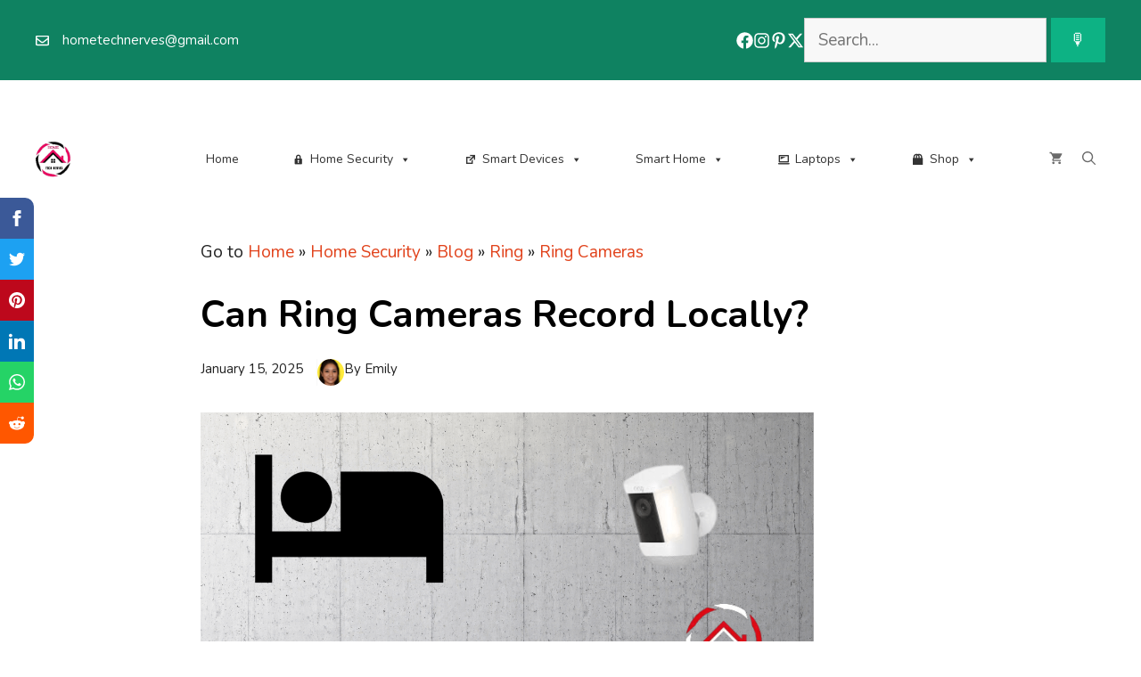

--- FILE ---
content_type: text/html; charset=UTF-8
request_url: https://hometechnerves.com/can-ring-cameras-record-locally/
body_size: 60283
content:
<!DOCTYPE html>
<html lang="en-US" prefix="og: https://ogp.me/ns#">
<head>
	<meta charset="UTF-8">
		<style>img:is([sizes="auto" i], [sizes^="auto," i]) { contain-intrinsic-size: 3000px 1500px }</style>
	<meta name="viewport" content="width=device-width, initial-scale=1">
<!-- Search Engine Optimization by Rank Math PRO - https://rankmath.com/ -->
<title>Can Ring Cameras Record Locally? 7 Easy Steps To Do It</title>
<meta name="description" content="Learn about the query &quot;Can Ring cameras record locally?&quot;. Find out how these devices offer secure and accessible local storage options. Let&#039;s start!"/>
<meta name="robots" content="follow, index, max-snippet:-1, max-video-preview:-1, max-image-preview:large"/>
<link rel="canonical" href="https://hometechnerves.com/can-ring-cameras-record-locally/" />
<meta property="og:locale" content="en_US" />
<meta property="og:type" content="article" />
<meta property="og:title" content="Can Ring Cameras Record Locally? 7 Easy Steps To Do It" />
<meta property="og:description" content="Learn about the query &quot;Can Ring cameras record locally?&quot;. Find out how these devices offer secure and accessible local storage options. Let&#039;s start!" />
<meta property="og:url" content="https://hometechnerves.com/can-ring-cameras-record-locally/" />
<meta property="og:site_name" content="Home Tech Nerves" />
<meta property="article:tag" content="Cameras" />
<meta property="article:section" content="Ring Cameras" />
<meta property="og:updated_time" content="2025-01-15T21:50:00+05:00" />
<meta property="og:image" content="https://hometechnerves.com/wp-content/uploads/2023/11/24.png" />
<meta property="og:image:secure_url" content="https://hometechnerves.com/wp-content/uploads/2023/11/24.png" />
<meta property="og:image:width" content="1200" />
<meta property="og:image:height" content="628" />
<meta property="og:image:alt" content="Can Ring Cameras Record Locally?" />
<meta property="og:image:type" content="image/png" />
<meta property="article:published_time" content="2023-11-06T18:00:17+05:00" />
<meta property="article:modified_time" content="2025-01-15T21:50:00+05:00" />
<meta name="twitter:card" content="summary_large_image" />
<meta name="twitter:title" content="Can Ring Cameras Record Locally? 7 Easy Steps To Do It" />
<meta name="twitter:description" content="Learn about the query &quot;Can Ring cameras record locally?&quot;. Find out how these devices offer secure and accessible local storage options. Let&#039;s start!" />
<meta name="twitter:image" content="https://hometechnerves.com/wp-content/uploads/2023/11/24.png" />
<script type="application/ld+json" class="rank-math-schema-pro">{"@context":"https://schema.org","@graph":[[{"@context":"https://schema.org","@type":"SiteNavigationElement","@id":"#rank-math-toc","name":"Can Ring Cameras Record Locally Without a Subscription?","url":"https://hometechnerves.com/can-ring-cameras-record-locally/#can-ring-cameras-record-locally-without-a-subscription"},{"@context":"https://schema.org","@type":"SiteNavigationElement","@id":"#rank-math-toc","name":"How Can Ring Cameras Record Locally? Easy Steps to Save Footage Directly","url":"https://hometechnerves.com/can-ring-cameras-record-locally/#how-can-ring-cameras-record-locally-easy-steps-to-save-footage-directly"},{"@context":"https://schema.org","@type":"SiteNavigationElement","@id":"#rank-math-toc","name":"What Is Ring Camera Storage Cost?","url":"https://hometechnerves.com/can-ring-cameras-record-locally/#what-is-ring-camera-storage-cost"},{"@context":"https://schema.org","@type":"SiteNavigationElement","@id":"#rank-math-toc","name":"Is Ring Owned by Amazon?","url":"https://hometechnerves.com/can-ring-cameras-record-locally/#is-ring-owned-by-amazon"},{"@context":"https://schema.org","@type":"SiteNavigationElement","@id":"#rank-math-toc","name":"Does Ring Have Free Local Storage?","url":"https://hometechnerves.com/can-ring-cameras-record-locally/#does-ring-have-free-local-storage"},{"@context":"https://schema.org","@type":"SiteNavigationElement","@id":"#rank-math-toc","name":"Features of Ring Edge Camera","url":"https://hometechnerves.com/can-ring-cameras-record-locally/#features-of-ring-edge-camera"},{"@context":"https://schema.org","@type":"SiteNavigationElement","@id":"#rank-math-toc","name":"Wrap Up","url":"https://hometechnerves.com/can-ring-cameras-record-locally/#wrap-up"},{"@context":"https://schema.org","@type":"SiteNavigationElement","@id":"#rank-math-toc","name":"Frequently Asked Questions","url":"https://hometechnerves.com/can-ring-cameras-record-locally/#frequently-asked-questions"},{"@context":"https://schema.org","@type":"SiteNavigationElement","@id":"#rank-math-toc","name":"Can Ring cameras record footage without an internet connection?","url":"https://hometechnerves.com/can-ring-cameras-record-locally/#faq-question-1722247701912"},{"@context":"https://schema.org","@type":"SiteNavigationElement","@id":"#rank-math-toc","name":"How do Ring cameras store recorded footage?","url":"https://hometechnerves.com/can-ring-cameras-record-locally/#faq-question-1722247774464"},{"@context":"https://schema.org","@type":"SiteNavigationElement","@id":"#rank-math-toc","name":"Can I use Ring cameras without a subscription plan?","url":"https://hometechnerves.com/can-ring-cameras-record-locally/#faq-question-1722247793114"},{"@context":"https://schema.org","@type":"SiteNavigationElement","@id":"#rank-math-toc","name":"Is there a way to record Ring camera footage locally?","url":"https://hometechnerves.com/can-ring-cameras-record-locally/#faq-question-1722247816972"},{"@context":"https://schema.org","@type":"SiteNavigationElement","@id":"#rank-math-toc","name":"References:","url":"https://hometechnerves.com/can-ring-cameras-record-locally/#references"}],{"@type":["Person","Organization"],"@id":"https://hometechnerves.com/#person","name":"Emily","logo":{"@type":"ImageObject","@id":"https://hometechnerves.com/#logo","url":"https://hometechnerves.com/wp-content/uploads/2024/03/cropped-NERVES-1.png","contentUrl":"https://hometechnerves.com/wp-content/uploads/2024/03/cropped-NERVES-1.png","caption":"Home Tech Nerves","inLanguage":"en-US","width":"421","height":"429"},"image":{"@type":"ImageObject","@id":"https://hometechnerves.com/wp-content/uploads/2023/11/emily_HTN.png","url":"https://hometechnerves.com/wp-content/uploads/2023/11/emily_HTN.png","caption":"Emily","inLanguage":"en-US"},"sameAs":["https://hometechnerves.com"]},{"@type":"WebSite","@id":"https://hometechnerves.com/#website","url":"https://hometechnerves.com","name":"Home Tech Nerves","publisher":{"@id":"https://hometechnerves.com/#person"},"inLanguage":"en-US"},{"@type":"ImageObject","@id":"https://hometechnerves.com/wp-content/uploads/2023/11/24.png","url":"https://hometechnerves.com/wp-content/uploads/2023/11/24.png","width":"1200","height":"628","caption":"Can Ring Cameras Record Locally?","inLanguage":"en-US"},{"@type":"BreadcrumbList","@id":"https://hometechnerves.com/can-ring-cameras-record-locally/#breadcrumb","itemListElement":[{"@type":"ListItem","position":"1","item":{"@id":"https://hometechnerves.com","name":"Home"}},{"@type":"ListItem","position":"2","item":{"@id":"https://hometechnerves.com/category/home-security/","name":"Home Security"}},{"@type":"ListItem","position":"3","item":{"@id":"https://hometechnerves.com/category/home-security/blog/","name":"Blog"}},{"@type":"ListItem","position":"4","item":{"@id":"https://hometechnerves.com/category/home-security/blog/ring/","name":"Ring"}},{"@type":"ListItem","position":"5","item":{"@id":"https://hometechnerves.com/category/home-security/blog/ring/cameras-ring/","name":"Ring Cameras"}},{"@type":"ListItem","position":"6","item":{"@id":"https://hometechnerves.com/can-ring-cameras-record-locally/","name":"Can Ring Cameras Record Locally?"}}]},{"@type":"WebPage","@id":"https://hometechnerves.com/can-ring-cameras-record-locally/#webpage","url":"https://hometechnerves.com/can-ring-cameras-record-locally/","name":"Can Ring Cameras Record Locally? 7 Easy Steps To Do It","datePublished":"2023-11-06T18:00:17+05:00","dateModified":"2025-01-15T21:50:00+05:00","isPartOf":{"@id":"https://hometechnerves.com/#website"},"primaryImageOfPage":{"@id":"https://hometechnerves.com/wp-content/uploads/2023/11/24.png"},"inLanguage":"en-US","breadcrumb":{"@id":"https://hometechnerves.com/can-ring-cameras-record-locally/#breadcrumb"}},{"@type":"Person","@id":"https://hometechnerves.com/author/humairaahsan/","name":"Emily","description":"<p data-start=\"95\" data-end=\"498\">Hi, I\u2019m Emily. I\u2019ve spent years specializing in home security technology, along with smart home devices, Apple products, laptops, and Alexa.</p>\r\n<p data-start=\"95\" data-end=\"498\">Home security is my main focus, and I\u2019m passionate about helping you choose the best devices to keep your home safe and secure.</p>\r\n<p data-start=\"95\" data-end=\"498\">At Home Tech Nerves, I break down the latest security tech and trends, offering practical, easy-to-understand advice.</p>\r\n<p data-start=\"500\" data-end=\"750\">Whether you\u2019re setting up a home security system or selecting the right smart home device, I provide insights that help you make informed decisions.</p>\r\n<p data-start=\"500\" data-end=\"750\">I\u2019m here to simplify the tech that protects your home, making it accessible and useful for everyone.</p>\r\n<p data-start=\"637\" data-end=\"730\" data-is-last-node=\"\" data-is-only-node=\"\"><strong data-start=\"637\" data-end=\"659\">Areas of Expertise</strong></p>\r\n<p data-start=\"637\" data-end=\"730\" data-is-last-node=\"\" data-is-only-node=\"\"><a href=\"https://hometechnerves.com/category/home-security/\" target=\"_blank\" rel=\"noopener\">Home Security Devices</a>\r\n<br data-start=\"675\" data-end=\"678\" /><a href=\"https://hometechnerves.com/category/smart-home/\" target=\"_blank\" rel=\"noopener\">Smart Home Devices</a></p>\r\n<p data-start=\"637\" data-end=\"730\" data-is-last-node=\"\" data-is-only-node=\"\"><a href=\"https://hometechnerves.com/category/smart-devices/\" target=\"_blank\" rel=\"noopener\">Smart Devices</a></p>\r\n<p data-start=\"637\" data-end=\"730\" data-is-last-node=\"\" data-is-only-node=\"\"><a href=\"https://hometechnerves.com/category/smart-devices/apple/\" target=\"_blank\" rel=\"noopener\">Apple Devices</a>\r\n<br data-start=\"712\" data-end=\"715\" /><a href=\"https://hometechnerves.com/category/laptops/\" target=\"_blank\" rel=\"noopener\">Laptops</a></p>","url":"https://hometechnerves.com/author/humairaahsan/","image":{"@type":"ImageObject","@id":"https://hometechnerves.com/wp-content/uploads/2023/11/emily_HTN.png","url":"https://hometechnerves.com/wp-content/uploads/2023/11/emily_HTN.png","caption":"Emily","inLanguage":"en-US"},"sameAs":["https://hometechnerves.com"]},{"@type":"Article","headline":"Can Ring Cameras Record Locally?","keywords":"Can Ring Cameras Record Locally,can,Ring Cameras Record Locally","datePublished":"2023-11-06T18:00:17+05:00","dateModified":"2025-01-15T21:50:00+05:00","articleSection":"Ring Cameras","author":{"@id":"https://hometechnerves.com/author/humairaahsan/","name":"Emily"},"publisher":{"@id":"https://hometechnerves.com/#person"},"description":"Learn about the query &quot;Can Ring cameras record locally?&quot;. Find out how these devices offer secure and accessible local storage options. Let&#039;s start!","name":"Can Ring Cameras Record Locally?","subjectOf":[{"@type":"FAQPage","mainEntity":[{"@type":"Question","url":"https://hometechnerves.com/can-ring-cameras-record-locally/#faq-question-1722247701912","name":"Can Ring cameras record footage without an internet connection?","acceptedAnswer":{"@type":"Answer","text":"No, Ring cameras require an internet connection to function. They do not support local recording; instead, footage is stored in the cloud. To access recordings, ensure your camera is connected to Wi-Fi and your Ring account is active."}},{"@type":"Question","url":"https://hometechnerves.com/can-ring-cameras-record-locally/#faq-question-1722247774464","name":"How do Ring cameras store recorded footage?","acceptedAnswer":{"@type":"Answer","text":"Ring cameras store footage in the cloud via Ring\u2019s subscription plans. Local storage is not supported. To review or download your video clips, you need an active internet connection and a Ring Protect plan for cloud storage access."}},{"@type":"Question","url":"https://hometechnerves.com/can-ring-cameras-record-locally/#faq-question-1722247793114","name":"Can I use Ring cameras without a subscription plan?","acceptedAnswer":{"@type":"Answer","text":"Ring cameras can be used without a subscription plan for live viewing and basic functionality. However, without a subscription, you won\u2019t have access to cloud storage or recorded footage. Subscribing to Ring Protect provides video storage and review options."}},{"@type":"Question","url":"https://hometechnerves.com/can-ring-cameras-record-locally/#faq-question-1722247816972","name":"Is there a way to record Ring camera footage locally?","acceptedAnswer":{"@type":"Answer","text":"No, Ring cameras do not support local recording. All footage is saved to Ring\u2019s cloud storage, requiring an internet connection. For local recording, consider alternative security cameras that offer onboard storage options or DVR capabilities."}}]}],"@id":"https://hometechnerves.com/can-ring-cameras-record-locally/#richSnippet","isPartOf":{"@id":"https://hometechnerves.com/can-ring-cameras-record-locally/#webpage"},"image":{"@id":"https://hometechnerves.com/wp-content/uploads/2023/11/24.png"},"inLanguage":"en-US","mainEntityOfPage":{"@id":"https://hometechnerves.com/can-ring-cameras-record-locally/#webpage"}}]}</script>
<!-- /Rank Math WordPress SEO plugin -->

<link href='https://fonts.gstatic.com' crossorigin rel='preconnect' />
<link href='https://fonts.googleapis.com' crossorigin rel='preconnect' />
<script id="ezoic-wp-plugin-cmp" src="https://cmp.gatekeeperconsent.com/min.js" data-cfasync="false" data-no-optimize="1" data-no-defer="1"></script>
<script id="ezoic-wp-plugin-gatekeeper" src="https://the.gatekeeperconsent.com/cmp.min.js" data-cfasync="false" data-no-optimize="1" data-no-defer="1"></script>
<script>
window._wpemojiSettings = {"baseUrl":"https:\/\/s.w.org\/images\/core\/emoji\/16.0.1\/72x72\/","ext":".png","svgUrl":"https:\/\/s.w.org\/images\/core\/emoji\/16.0.1\/svg\/","svgExt":".svg","source":{"concatemoji":"https:\/\/hometechnerves.com\/wp-includes\/js\/wp-emoji-release.min.js?ver=6.8.3"}};
/*! This file is auto-generated */
!function(s,n){var o,i,e;function c(e){try{var t={supportTests:e,timestamp:(new Date).valueOf()};sessionStorage.setItem(o,JSON.stringify(t))}catch(e){}}function p(e,t,n){e.clearRect(0,0,e.canvas.width,e.canvas.height),e.fillText(t,0,0);var t=new Uint32Array(e.getImageData(0,0,e.canvas.width,e.canvas.height).data),a=(e.clearRect(0,0,e.canvas.width,e.canvas.height),e.fillText(n,0,0),new Uint32Array(e.getImageData(0,0,e.canvas.width,e.canvas.height).data));return t.every(function(e,t){return e===a[t]})}function u(e,t){e.clearRect(0,0,e.canvas.width,e.canvas.height),e.fillText(t,0,0);for(var n=e.getImageData(16,16,1,1),a=0;a<n.data.length;a++)if(0!==n.data[a])return!1;return!0}function f(e,t,n,a){switch(t){case"flag":return n(e,"\ud83c\udff3\ufe0f\u200d\u26a7\ufe0f","\ud83c\udff3\ufe0f\u200b\u26a7\ufe0f")?!1:!n(e,"\ud83c\udde8\ud83c\uddf6","\ud83c\udde8\u200b\ud83c\uddf6")&&!n(e,"\ud83c\udff4\udb40\udc67\udb40\udc62\udb40\udc65\udb40\udc6e\udb40\udc67\udb40\udc7f","\ud83c\udff4\u200b\udb40\udc67\u200b\udb40\udc62\u200b\udb40\udc65\u200b\udb40\udc6e\u200b\udb40\udc67\u200b\udb40\udc7f");case"emoji":return!a(e,"\ud83e\udedf")}return!1}function g(e,t,n,a){var r="undefined"!=typeof WorkerGlobalScope&&self instanceof WorkerGlobalScope?new OffscreenCanvas(300,150):s.createElement("canvas"),o=r.getContext("2d",{willReadFrequently:!0}),i=(o.textBaseline="top",o.font="600 32px Arial",{});return e.forEach(function(e){i[e]=t(o,e,n,a)}),i}function t(e){var t=s.createElement("script");t.src=e,t.defer=!0,s.head.appendChild(t)}"undefined"!=typeof Promise&&(o="wpEmojiSettingsSupports",i=["flag","emoji"],n.supports={everything:!0,everythingExceptFlag:!0},e=new Promise(function(e){s.addEventListener("DOMContentLoaded",e,{once:!0})}),new Promise(function(t){var n=function(){try{var e=JSON.parse(sessionStorage.getItem(o));if("object"==typeof e&&"number"==typeof e.timestamp&&(new Date).valueOf()<e.timestamp+604800&&"object"==typeof e.supportTests)return e.supportTests}catch(e){}return null}();if(!n){if("undefined"!=typeof Worker&&"undefined"!=typeof OffscreenCanvas&&"undefined"!=typeof URL&&URL.createObjectURL&&"undefined"!=typeof Blob)try{var e="postMessage("+g.toString()+"("+[JSON.stringify(i),f.toString(),p.toString(),u.toString()].join(",")+"));",a=new Blob([e],{type:"text/javascript"}),r=new Worker(URL.createObjectURL(a),{name:"wpTestEmojiSupports"});return void(r.onmessage=function(e){c(n=e.data),r.terminate(),t(n)})}catch(e){}c(n=g(i,f,p,u))}t(n)}).then(function(e){for(var t in e)n.supports[t]=e[t],n.supports.everything=n.supports.everything&&n.supports[t],"flag"!==t&&(n.supports.everythingExceptFlag=n.supports.everythingExceptFlag&&n.supports[t]);n.supports.everythingExceptFlag=n.supports.everythingExceptFlag&&!n.supports.flag,n.DOMReady=!1,n.readyCallback=function(){n.DOMReady=!0}}).then(function(){return e}).then(function(){var e;n.supports.everything||(n.readyCallback(),(e=n.source||{}).concatemoji?t(e.concatemoji):e.wpemoji&&e.twemoji&&(t(e.twemoji),t(e.wpemoji)))}))}((window,document),window._wpemojiSettings);
</script>

<style id='wp-emoji-styles-inline-css'>

	img.wp-smiley, img.emoji {
		display: inline !important;
		border: none !important;
		box-shadow: none !important;
		height: 1em !important;
		width: 1em !important;
		margin: 0 0.07em !important;
		vertical-align: -0.1em !important;
		background: none !important;
		padding: 0 !important;
	}
</style>
<link rel='stylesheet' id='wp-block-library-css' href='https://hometechnerves.com/wp-includes/css/dist/block-library/style.min.css?ver=6.8.3' media='all' />
<style id='classic-theme-styles-inline-css'>
/*! This file is auto-generated */
.wp-block-button__link{color:#fff;background-color:#32373c;border-radius:9999px;box-shadow:none;text-decoration:none;padding:calc(.667em + 2px) calc(1.333em + 2px);font-size:1.125em}.wp-block-file__button{background:#32373c;color:#fff;text-decoration:none}
</style>
<style id='safe-svg-svg-icon-style-inline-css'>
.safe-svg-cover{text-align:center}.safe-svg-cover .safe-svg-inside{display:inline-block;max-width:100%}.safe-svg-cover svg{fill:currentColor;height:100%;max-height:100%;max-width:100%;width:100%}

</style>
<link rel='stylesheet' id='hostinger-affiliate-plugin-block-frontend-css' href='https://hometechnerves.com/wp-content/plugins/hostinger-affiliate-plugin/assets/dist/frontend.css?ver=1764687411' media='all' />
<style id='global-styles-inline-css'>
:root{--wp--preset--aspect-ratio--square: 1;--wp--preset--aspect-ratio--4-3: 4/3;--wp--preset--aspect-ratio--3-4: 3/4;--wp--preset--aspect-ratio--3-2: 3/2;--wp--preset--aspect-ratio--2-3: 2/3;--wp--preset--aspect-ratio--16-9: 16/9;--wp--preset--aspect-ratio--9-16: 9/16;--wp--preset--color--black: #000000;--wp--preset--color--cyan-bluish-gray: #abb8c3;--wp--preset--color--white: #ffffff;--wp--preset--color--pale-pink: #f78da7;--wp--preset--color--vivid-red: #cf2e2e;--wp--preset--color--luminous-vivid-orange: #ff6900;--wp--preset--color--luminous-vivid-amber: #fcb900;--wp--preset--color--light-green-cyan: #7bdcb5;--wp--preset--color--vivid-green-cyan: #00d084;--wp--preset--color--pale-cyan-blue: #8ed1fc;--wp--preset--color--vivid-cyan-blue: #0693e3;--wp--preset--color--vivid-purple: #9b51e0;--wp--preset--color--contrast: var(--contrast);--wp--preset--color--contrast-2: var(--contrast-2);--wp--preset--color--contrast-3: var(--contrast-3);--wp--preset--color--base: var(--base);--wp--preset--color--base-2: var(--base-2);--wp--preset--color--accent: var(--accent);--wp--preset--color--accent-2: var(--accent-2);--wp--preset--color--accent-3: var(--accent-3);--wp--preset--gradient--vivid-cyan-blue-to-vivid-purple: linear-gradient(135deg,rgba(6,147,227,1) 0%,rgb(155,81,224) 100%);--wp--preset--gradient--light-green-cyan-to-vivid-green-cyan: linear-gradient(135deg,rgb(122,220,180) 0%,rgb(0,208,130) 100%);--wp--preset--gradient--luminous-vivid-amber-to-luminous-vivid-orange: linear-gradient(135deg,rgba(252,185,0,1) 0%,rgba(255,105,0,1) 100%);--wp--preset--gradient--luminous-vivid-orange-to-vivid-red: linear-gradient(135deg,rgba(255,105,0,1) 0%,rgb(207,46,46) 100%);--wp--preset--gradient--very-light-gray-to-cyan-bluish-gray: linear-gradient(135deg,rgb(238,238,238) 0%,rgb(169,184,195) 100%);--wp--preset--gradient--cool-to-warm-spectrum: linear-gradient(135deg,rgb(74,234,220) 0%,rgb(151,120,209) 20%,rgb(207,42,186) 40%,rgb(238,44,130) 60%,rgb(251,105,98) 80%,rgb(254,248,76) 100%);--wp--preset--gradient--blush-light-purple: linear-gradient(135deg,rgb(255,206,236) 0%,rgb(152,150,240) 100%);--wp--preset--gradient--blush-bordeaux: linear-gradient(135deg,rgb(254,205,165) 0%,rgb(254,45,45) 50%,rgb(107,0,62) 100%);--wp--preset--gradient--luminous-dusk: linear-gradient(135deg,rgb(255,203,112) 0%,rgb(199,81,192) 50%,rgb(65,88,208) 100%);--wp--preset--gradient--pale-ocean: linear-gradient(135deg,rgb(255,245,203) 0%,rgb(182,227,212) 50%,rgb(51,167,181) 100%);--wp--preset--gradient--electric-grass: linear-gradient(135deg,rgb(202,248,128) 0%,rgb(113,206,126) 100%);--wp--preset--gradient--midnight: linear-gradient(135deg,rgb(2,3,129) 0%,rgb(40,116,252) 100%);--wp--preset--font-size--small: 13px;--wp--preset--font-size--medium: 20px;--wp--preset--font-size--large: 36px;--wp--preset--font-size--x-large: 42px;--wp--preset--spacing--20: 0.44rem;--wp--preset--spacing--30: 0.67rem;--wp--preset--spacing--40: 1rem;--wp--preset--spacing--50: 1.5rem;--wp--preset--spacing--60: 2.25rem;--wp--preset--spacing--70: 3.38rem;--wp--preset--spacing--80: 5.06rem;--wp--preset--shadow--natural: 6px 6px 9px rgba(0, 0, 0, 0.2);--wp--preset--shadow--deep: 12px 12px 50px rgba(0, 0, 0, 0.4);--wp--preset--shadow--sharp: 6px 6px 0px rgba(0, 0, 0, 0.2);--wp--preset--shadow--outlined: 6px 6px 0px -3px rgba(255, 255, 255, 1), 6px 6px rgba(0, 0, 0, 1);--wp--preset--shadow--crisp: 6px 6px 0px rgba(0, 0, 0, 1);}:where(.is-layout-flex){gap: 0.5em;}:where(.is-layout-grid){gap: 0.5em;}body .is-layout-flex{display: flex;}.is-layout-flex{flex-wrap: wrap;align-items: center;}.is-layout-flex > :is(*, div){margin: 0;}body .is-layout-grid{display: grid;}.is-layout-grid > :is(*, div){margin: 0;}:where(.wp-block-columns.is-layout-flex){gap: 2em;}:where(.wp-block-columns.is-layout-grid){gap: 2em;}:where(.wp-block-post-template.is-layout-flex){gap: 1.25em;}:where(.wp-block-post-template.is-layout-grid){gap: 1.25em;}.has-black-color{color: var(--wp--preset--color--black) !important;}.has-cyan-bluish-gray-color{color: var(--wp--preset--color--cyan-bluish-gray) !important;}.has-white-color{color: var(--wp--preset--color--white) !important;}.has-pale-pink-color{color: var(--wp--preset--color--pale-pink) !important;}.has-vivid-red-color{color: var(--wp--preset--color--vivid-red) !important;}.has-luminous-vivid-orange-color{color: var(--wp--preset--color--luminous-vivid-orange) !important;}.has-luminous-vivid-amber-color{color: var(--wp--preset--color--luminous-vivid-amber) !important;}.has-light-green-cyan-color{color: var(--wp--preset--color--light-green-cyan) !important;}.has-vivid-green-cyan-color{color: var(--wp--preset--color--vivid-green-cyan) !important;}.has-pale-cyan-blue-color{color: var(--wp--preset--color--pale-cyan-blue) !important;}.has-vivid-cyan-blue-color{color: var(--wp--preset--color--vivid-cyan-blue) !important;}.has-vivid-purple-color{color: var(--wp--preset--color--vivid-purple) !important;}.has-black-background-color{background-color: var(--wp--preset--color--black) !important;}.has-cyan-bluish-gray-background-color{background-color: var(--wp--preset--color--cyan-bluish-gray) !important;}.has-white-background-color{background-color: var(--wp--preset--color--white) !important;}.has-pale-pink-background-color{background-color: var(--wp--preset--color--pale-pink) !important;}.has-vivid-red-background-color{background-color: var(--wp--preset--color--vivid-red) !important;}.has-luminous-vivid-orange-background-color{background-color: var(--wp--preset--color--luminous-vivid-orange) !important;}.has-luminous-vivid-amber-background-color{background-color: var(--wp--preset--color--luminous-vivid-amber) !important;}.has-light-green-cyan-background-color{background-color: var(--wp--preset--color--light-green-cyan) !important;}.has-vivid-green-cyan-background-color{background-color: var(--wp--preset--color--vivid-green-cyan) !important;}.has-pale-cyan-blue-background-color{background-color: var(--wp--preset--color--pale-cyan-blue) !important;}.has-vivid-cyan-blue-background-color{background-color: var(--wp--preset--color--vivid-cyan-blue) !important;}.has-vivid-purple-background-color{background-color: var(--wp--preset--color--vivid-purple) !important;}.has-black-border-color{border-color: var(--wp--preset--color--black) !important;}.has-cyan-bluish-gray-border-color{border-color: var(--wp--preset--color--cyan-bluish-gray) !important;}.has-white-border-color{border-color: var(--wp--preset--color--white) !important;}.has-pale-pink-border-color{border-color: var(--wp--preset--color--pale-pink) !important;}.has-vivid-red-border-color{border-color: var(--wp--preset--color--vivid-red) !important;}.has-luminous-vivid-orange-border-color{border-color: var(--wp--preset--color--luminous-vivid-orange) !important;}.has-luminous-vivid-amber-border-color{border-color: var(--wp--preset--color--luminous-vivid-amber) !important;}.has-light-green-cyan-border-color{border-color: var(--wp--preset--color--light-green-cyan) !important;}.has-vivid-green-cyan-border-color{border-color: var(--wp--preset--color--vivid-green-cyan) !important;}.has-pale-cyan-blue-border-color{border-color: var(--wp--preset--color--pale-cyan-blue) !important;}.has-vivid-cyan-blue-border-color{border-color: var(--wp--preset--color--vivid-cyan-blue) !important;}.has-vivid-purple-border-color{border-color: var(--wp--preset--color--vivid-purple) !important;}.has-vivid-cyan-blue-to-vivid-purple-gradient-background{background: var(--wp--preset--gradient--vivid-cyan-blue-to-vivid-purple) !important;}.has-light-green-cyan-to-vivid-green-cyan-gradient-background{background: var(--wp--preset--gradient--light-green-cyan-to-vivid-green-cyan) !important;}.has-luminous-vivid-amber-to-luminous-vivid-orange-gradient-background{background: var(--wp--preset--gradient--luminous-vivid-amber-to-luminous-vivid-orange) !important;}.has-luminous-vivid-orange-to-vivid-red-gradient-background{background: var(--wp--preset--gradient--luminous-vivid-orange-to-vivid-red) !important;}.has-very-light-gray-to-cyan-bluish-gray-gradient-background{background: var(--wp--preset--gradient--very-light-gray-to-cyan-bluish-gray) !important;}.has-cool-to-warm-spectrum-gradient-background{background: var(--wp--preset--gradient--cool-to-warm-spectrum) !important;}.has-blush-light-purple-gradient-background{background: var(--wp--preset--gradient--blush-light-purple) !important;}.has-blush-bordeaux-gradient-background{background: var(--wp--preset--gradient--blush-bordeaux) !important;}.has-luminous-dusk-gradient-background{background: var(--wp--preset--gradient--luminous-dusk) !important;}.has-pale-ocean-gradient-background{background: var(--wp--preset--gradient--pale-ocean) !important;}.has-electric-grass-gradient-background{background: var(--wp--preset--gradient--electric-grass) !important;}.has-midnight-gradient-background{background: var(--wp--preset--gradient--midnight) !important;}.has-small-font-size{font-size: var(--wp--preset--font-size--small) !important;}.has-medium-font-size{font-size: var(--wp--preset--font-size--medium) !important;}.has-large-font-size{font-size: var(--wp--preset--font-size--large) !important;}.has-x-large-font-size{font-size: var(--wp--preset--font-size--x-large) !important;}
:where(.wp-block-post-template.is-layout-flex){gap: 1.25em;}:where(.wp-block-post-template.is-layout-grid){gap: 1.25em;}
:where(.wp-block-columns.is-layout-flex){gap: 2em;}:where(.wp-block-columns.is-layout-grid){gap: 2em;}
:root :where(.wp-block-pullquote){font-size: 1.5em;line-height: 1.6;}
</style>
<link rel='stylesheet' id='woocommerce-layout-css' href='https://hometechnerves.com/wp-content/plugins/woocommerce/assets/css/woocommerce-layout.css?ver=10.4.3' media='all' />
<link rel='stylesheet' id='woocommerce-smallscreen-css' href='https://hometechnerves.com/wp-content/plugins/woocommerce/assets/css/woocommerce-smallscreen.css?ver=10.4.3' media='only screen and (max-width: 768px)' />
<link rel='stylesheet' id='woocommerce-general-css' href='https://hometechnerves.com/wp-content/plugins/woocommerce/assets/css/woocommerce.css?ver=10.4.3' media='all' />
<style id='woocommerce-inline-inline-css'>
.woocommerce form .form-row .required { visibility: visible; }
</style>
<link rel='stylesheet' id='megamenu-css' href='https://hometechnerves.com/wp-content/uploads/maxmegamenu/style.css?ver=c236f7' media='all' />
<link rel='stylesheet' id='dashicons-css' href='https://hometechnerves.com/wp-includes/css/dashicons.min.css?ver=6.8.3' media='all' />
<link rel='stylesheet' id='generate-comments-css' href='https://hometechnerves.com/wp-content/themes/generatepress/assets/css/components/comments.min.css?ver=3.6.0' media='all' />
<link rel='stylesheet' id='generate-style-css' href='https://hometechnerves.com/wp-content/themes/generatepress/assets/css/main.min.css?ver=3.6.0' media='all' />
<style id='generate-style-inline-css'>
body{background-color:var(--base-2);color:var(--contrast);}a{color:#15112c;}a:hover, a:focus, a:active{color:var(--contrast);}.grid-container{max-width:1375px;}.wp-block-group__inner-container{max-width:1375px;margin-left:auto;margin-right:auto;}@media (max-width: 570px) and (min-width: 861px){.inside-header{display:flex;flex-direction:column;align-items:center;}.site-logo, .site-branding{margin-bottom:1.5em;}#site-navigation{margin:0 auto;}.header-widget{margin-top:1.5em;}}.site-header .header-image{width:40px;}.generate-back-to-top{font-size:20px;border-radius:3px;position:fixed;bottom:30px;right:30px;line-height:40px;width:40px;text-align:center;z-index:10;transition:opacity 300ms ease-in-out;opacity:0.1;transform:translateY(1000px);}.generate-back-to-top__show{opacity:1;transform:translateY(0);}:root{--contrast:#222222;--contrast-2:#6a6a6a;--contrast-3:#cccccc;--base:#f8f8f8;--base-2:#ffffff;--accent:#0db284;--accent-2:#0c9971;--accent-3:#0f8261;}:root .has-contrast-color{color:var(--contrast);}:root .has-contrast-background-color{background-color:var(--contrast);}:root .has-contrast-2-color{color:var(--contrast-2);}:root .has-contrast-2-background-color{background-color:var(--contrast-2);}:root .has-contrast-3-color{color:var(--contrast-3);}:root .has-contrast-3-background-color{background-color:var(--contrast-3);}:root .has-base-color{color:var(--base);}:root .has-base-background-color{background-color:var(--base);}:root .has-base-2-color{color:var(--base-2);}:root .has-base-2-background-color{background-color:var(--base-2);}:root .has-accent-color{color:var(--accent);}:root .has-accent-background-color{background-color:var(--accent);}:root .has-accent-2-color{color:var(--accent-2);}:root .has-accent-2-background-color{background-color:var(--accent-2);}:root .has-accent-3-color{color:var(--accent-3);}:root .has-accent-3-background-color{background-color:var(--accent-3);}.gp-modal:not(.gp-modal--open):not(.gp-modal--transition){display:none;}.gp-modal--transition:not(.gp-modal--open){pointer-events:none;}.gp-modal-overlay:not(.gp-modal-overlay--open):not(.gp-modal--transition){display:none;}.gp-modal__overlay{display:none;position:fixed;top:0;left:0;right:0;bottom:0;background:rgba(0,0,0,0.2);display:flex;justify-content:center;align-items:center;z-index:10000;backdrop-filter:blur(3px);transition:opacity 500ms ease;opacity:0;}.gp-modal--open:not(.gp-modal--transition) .gp-modal__overlay{opacity:1;}.gp-modal__container{max-width:100%;max-height:100vh;transform:scale(0.9);transition:transform 500ms ease;padding:0 10px;}.gp-modal--open:not(.gp-modal--transition) .gp-modal__container{transform:scale(1);}.search-modal-fields{display:flex;}.gp-search-modal .gp-modal__overlay{align-items:flex-start;padding-top:25vh;background:var(--gp-search-modal-overlay-bg-color);}.search-modal-form{width:500px;max-width:100%;background-color:var(--gp-search-modal-bg-color);color:var(--gp-search-modal-text-color);}.search-modal-form .search-field, .search-modal-form .search-field:focus{width:100%;height:60px;background-color:transparent;border:0;appearance:none;color:currentColor;}.search-modal-fields button, .search-modal-fields button:active, .search-modal-fields button:focus, .search-modal-fields button:hover{background-color:transparent;border:0;color:currentColor;width:60px;}h1{font-family:inherit;font-weight:700;font-size:48px;line-height:1.4em;}@media (max-width:768px){h1{font-size:40px;}}h2{font-family:inherit;font-weight:700;font-size:36px;}@media (max-width:768px){h2{font-size:31px;}}h3{font-family:inherit;font-weight:700;font-size:29px;}@media (max-width:768px){h3{font-size:24px;}}h4{font-family:inherit;font-weight:700;font-size:24px;}@media (max-width:768px){h4{font-size:22px;}}h5{font-family:inherit;font-weight:700;font-size:18px;}@media (max-width:768px){h5{font-size:17px;}}h6{font-family:inherit;font-weight:700;font-size:16px;}@media (max-width:768px){h6{font-size:15px;}}.main-title{font-family:inherit;font-weight:900;text-transform:uppercase;font-size:18px;}body, button, input, select, textarea{font-family:Nunito, sans-serif;font-size:19px;}.main-navigation a, .main-navigation .menu-toggle, .main-navigation .menu-bar-items{font-family:inherit;font-weight:500;font-size:15px;}.widget-title{font-family:inherit;font-weight:700;font-size:24px;}@media (max-width: 1024px){.widget-title{font-size:22px;}}@media (max-width:768px){.widget-title{font-size:20px;}}h1.entry-title{font-family:inherit;font-weight:900;text-transform:uppercase;font-size:24px;}h2.entry-title{text-transform:uppercase;font-size:20px;}button:not(.menu-toggle),html input[type="button"],input[type="reset"],input[type="submit"],.button,.wp-block-button .wp-block-button__link{font-family:inherit;font-weight:500;}.top-bar{background-color:#636363;color:#ffffff;}.top-bar a{color:#ffffff;}.top-bar a:hover{color:#303030;}.site-header{background-color:var(--base-2);}.main-title a,.main-title a:hover{color:var(--contrast-2);}.site-description{color:var(--contrast-2);}.mobile-menu-control-wrapper .menu-toggle,.mobile-menu-control-wrapper .menu-toggle:hover,.mobile-menu-control-wrapper .menu-toggle:focus,.has-inline-mobile-toggle #site-navigation.toggled{background-color:rgba(0, 0, 0, 0.02);}.main-navigation,.main-navigation ul ul{background-color:var(--base-2);}.main-navigation .main-nav ul li a, .main-navigation .menu-toggle, .main-navigation .menu-bar-items{color:var(--contrast-2);}.main-navigation .main-nav ul li:not([class*="current-menu-"]):hover > a, .main-navigation .main-nav ul li:not([class*="current-menu-"]):focus > a, .main-navigation .main-nav ul li.sfHover:not([class*="current-menu-"]) > a, .main-navigation .menu-bar-item:hover > a, .main-navigation .menu-bar-item.sfHover > a{color:var(--accent-3);background-color:var(--base-2);}button.menu-toggle:hover,button.menu-toggle:focus{color:var(--contrast-2);}.main-navigation .main-nav ul li[class*="current-menu-"] > a{color:var(--accent-3);background-color:var(--base-2);}.navigation-search input[type="search"],.navigation-search input[type="search"]:active, .navigation-search input[type="search"]:focus, .main-navigation .main-nav ul li.search-item.active > a, .main-navigation .menu-bar-items .search-item.active > a{color:var(--accent-3);background-color:var(--base-2);}.main-navigation ul ul{background-color:var(--contrast-3);}.main-navigation .main-nav ul ul li a{color:#515151;}.main-navigation .main-nav ul ul li:not([class*="current-menu-"]):hover > a,.main-navigation .main-nav ul ul li:not([class*="current-menu-"]):focus > a, .main-navigation .main-nav ul ul li.sfHover:not([class*="current-menu-"]) > a{color:#7a8896;background-color:#eaeaea;}.main-navigation .main-nav ul ul li[class*="current-menu-"] > a{color:#7a8896;background-color:#eaeaea;}.separate-containers .inside-article, .separate-containers .comments-area, .separate-containers .page-header, .one-container .container, .separate-containers .paging-navigation, .inside-page-header{background-color:var(--base-2);}.inside-article a,.paging-navigation a,.comments-area a,.page-header a{color:#e1431c;}.inside-article a:hover,.paging-navigation a:hover,.comments-area a:hover,.page-header a:hover{color:#e37542;}.entry-header h1,.page-header h1{color:var(--contrast);}.entry-title a{color:var(--contrast);}.entry-title a:hover{color:var(--contrast-2);}.entry-meta{color:var(--contrast);}.entry-meta a{color:#a61a1a;}.entry-meta a:hover{color:#c92a2a;}h1{color:var(--contrast);}h2{color:#863939;}h3{color:#2c377e;}h4{color:#2c377e;}h5{color:var(--contrast);}h6{color:var(--contrast);}.sidebar .widget{color:var(--base-2);background-color:var(--contrast);}.sidebar .widget a{color:var(--base-2);}.sidebar .widget a:hover{color:var(--accent);}.sidebar .widget .widget-title{color:var(--base-2);}.footer-widgets{background-color:var(--base-2);}.footer-widgets .widget-title{color:var(--contrast);}.site-info{color:var(--base-2);background-color:var(--contrast-2);}.site-info a{color:var(--base-2);}.site-info a:hover{color:var(--contrast-3);}.footer-bar .widget_nav_menu .current-menu-item a{color:var(--contrast-3);}input[type="text"],input[type="email"],input[type="url"],input[type="password"],input[type="search"],input[type="tel"],input[type="number"],textarea,select{color:var(--contrast-2);background-color:var(--base);border-color:var(--contrast-3);}input[type="text"]:focus,input[type="email"]:focus,input[type="url"]:focus,input[type="password"]:focus,input[type="search"]:focus,input[type="tel"]:focus,input[type="number"]:focus,textarea:focus,select:focus{color:var(--contrast-2);background-color:var(--base);border-color:var(--contrast-2);}button,html input[type="button"],input[type="reset"],input[type="submit"],a.button,a.wp-block-button__link:not(.has-background){color:var(--base-2);background-color:var(--accent);}button:hover,html input[type="button"]:hover,input[type="reset"]:hover,input[type="submit"]:hover,a.button:hover,button:focus,html input[type="button"]:focus,input[type="reset"]:focus,input[type="submit"]:focus,a.button:focus,a.wp-block-button__link:not(.has-background):active,a.wp-block-button__link:not(.has-background):focus,a.wp-block-button__link:not(.has-background):hover{color:var(--base-2);background-color:var(--accent-2);}a.generate-back-to-top{background-color:rgba( 0,0,0,0.4 );color:#ffffff;}a.generate-back-to-top:hover,a.generate-back-to-top:focus{background-color:rgba( 0,0,0,0.6 );color:#ffffff;}:root{--gp-search-modal-bg-color:var(--base-3);--gp-search-modal-text-color:var(--contrast);--gp-search-modal-overlay-bg-color:rgba(0,0,0,0.2);}@media (max-width: 860px){.main-navigation .menu-bar-item:hover > a, .main-navigation .menu-bar-item.sfHover > a{background:none;color:var(--contrast-2);}}.nav-below-header .main-navigation .inside-navigation.grid-container, .nav-above-header .main-navigation .inside-navigation.grid-container{padding:0px 29px 0px 29px;}.separate-containers .inside-article, .separate-containers .comments-area, .separate-containers .page-header, .separate-containers .paging-navigation, .one-container .site-content, .inside-page-header{padding:30px 30px 30px 20px;}.site-main .wp-block-group__inner-container{padding:30px 30px 30px 20px;}.separate-containers .paging-navigation{padding-top:20px;padding-bottom:20px;}.entry-content .alignwide, body:not(.no-sidebar) .entry-content .alignfull{margin-left:-20px;width:calc(100% + 50px);max-width:calc(100% + 50px);}.one-container.right-sidebar .site-main,.one-container.both-right .site-main{margin-right:30px;}.one-container.left-sidebar .site-main,.one-container.both-left .site-main{margin-left:20px;}.one-container.both-sidebars .site-main{margin:0px 30px 0px 20px;}.sidebar .widget, .page-header, .widget-area .main-navigation, .site-main > *{margin-bottom:49px;}.separate-containers .site-main{margin:49px;}.both-right .inside-left-sidebar,.both-left .inside-left-sidebar{margin-right:24px;}.both-right .inside-right-sidebar,.both-left .inside-right-sidebar{margin-left:24px;}.one-container.archive .post:not(:last-child):not(.is-loop-template-item), .one-container.blog .post:not(:last-child):not(.is-loop-template-item){padding-bottom:30px;}.separate-containers .featured-image{margin-top:49px;}.separate-containers .inside-right-sidebar, .separate-containers .inside-left-sidebar{margin-top:49px;margin-bottom:49px;}.main-navigation .main-nav ul li a,.menu-toggle,.main-navigation .menu-bar-item > a{padding-left:11px;padding-right:11px;line-height:39px;}.main-navigation .main-nav ul ul li a{padding:10px 11px 10px 11px;}.navigation-search input[type="search"]{height:39px;}.rtl .menu-item-has-children .dropdown-menu-toggle{padding-left:11px;}.menu-item-has-children .dropdown-menu-toggle{padding-right:11px;}.rtl .main-navigation .main-nav ul li.menu-item-has-children > a{padding-right:11px;}.widget-area .widget{padding:40px 20px 40px 20px;}@media (max-width:768px){.separate-containers .inside-article, .separate-containers .comments-area, .separate-containers .page-header, .separate-containers .paging-navigation, .one-container .site-content, .inside-page-header{padding:0px 20px 0px 20px;}.site-main .wp-block-group__inner-container{padding:0px 20px 0px 20px;}.inside-top-bar{padding-right:30px;padding-left:30px;}.inside-header{padding-top:10px;padding-right:30px;padding-bottom:10px;padding-left:30px;}.widget-area .widget{padding-top:30px;padding-right:30px;padding-bottom:30px;padding-left:30px;}.footer-widgets-container{padding-top:30px;padding-right:30px;padding-bottom:30px;padding-left:30px;}.inside-site-info{padding-right:30px;padding-left:30px;}.entry-content .alignwide, body:not(.no-sidebar) .entry-content .alignfull{margin-left:-20px;width:calc(100% + 40px);max-width:calc(100% + 40px);}.one-container .site-main .paging-navigation{margin-bottom:49px;}}/* End cached CSS */.is-right-sidebar{width:25%;}.is-left-sidebar{width:15%;}.site-content .content-area{width:60%;}@media (max-width: 860px){.main-navigation .menu-toggle,.sidebar-nav-mobile:not(#sticky-placeholder){display:block;}.main-navigation ul,.gen-sidebar-nav,.main-navigation:not(.slideout-navigation):not(.toggled) .main-nav > ul,.has-inline-mobile-toggle #site-navigation .inside-navigation > *:not(.navigation-search):not(.main-nav){display:none;}.nav-align-right .inside-navigation,.nav-align-center .inside-navigation{justify-content:space-between;}.has-inline-mobile-toggle .mobile-menu-control-wrapper{display:flex;flex-wrap:wrap;}.has-inline-mobile-toggle .inside-header{flex-direction:row;text-align:left;flex-wrap:wrap;}.has-inline-mobile-toggle .header-widget,.has-inline-mobile-toggle #site-navigation{flex-basis:100%;}.nav-float-left .has-inline-mobile-toggle #site-navigation{order:10;}}
.dynamic-author-image-rounded{border-radius:100%;}.dynamic-featured-image, .dynamic-author-image{vertical-align:middle;}.one-container.blog .dynamic-content-template:not(:last-child), .one-container.archive .dynamic-content-template:not(:last-child){padding-bottom:0px;}.dynamic-entry-excerpt > p:last-child{margin-bottom:0px;}
@media (max-width: 860px){.main-navigation .menu-toggle,.main-navigation .mobile-bar-items a,.main-navigation .menu-bar-item > a{padding-left:10px;padding-right:10px;}}.post-image:not(:first-child), .page-content:not(:first-child), .entry-content:not(:first-child), .entry-summary:not(:first-child), footer.entry-meta{margin-top:3.2em;}.post-image-above-header .inside-article div.featured-image, .post-image-above-header .inside-article div.post-image{margin-bottom:3.2em;}.main-navigation.slideout-navigation .main-nav > ul > li > a{line-height:53px;}
</style>
<link rel='stylesheet' id='generate-google-fonts-css' href='https://fonts.googleapis.com/css?family=Nunito%3A200%2C200italic%2C300%2C300italic%2Cregular%2Citalic%2C600%2C600italic%2C700%2C700italic%2C800%2C800italic%2C900%2C900italic&#038;display=auto&#038;ver=3.6.0' media='all' />
<style id='generateblocks-inline-css'>
.gb-container-55e9aa09{background-color:var(--accent-3);}.gb-container-ac13b955{max-width:1375px;display:flex;flex-wrap:wrap;column-gap:40px;row-gap:30px;padding:20px 40px;margin-right:auto;margin-left:auto;}.gb-container-03ccb871{display:flex;column-gap:20px;}.gb-container-c1229f2d{background-color:var(--contrast);}.gb-container-790508a3{max-width:1375px;padding:100px 40px;margin-right:auto;margin-left:auto;}.gb-container-4402930e{height:100%;}.gb-grid-wrapper > .gb-grid-column-4402930e{width:33.33%;}.gb-container-babbecc6{height:100%;}.gb-grid-wrapper > .gb-grid-column-babbecc6{width:33.33%;}.gb-container-513175e4{height:100%;}.gb-grid-wrapper > .gb-grid-column-513175e4{width:33.33%;}.gb-container-64427278{height:100%;display:flex;column-gap:20px;}.gb-grid-wrapper > .gb-grid-column-64427278{width:100%;}.gb-container-fff41ebe{display:flex;align-items:center;column-gap:20px;}.gb-container-5c42a58a{height:100%;display:flex;align-items:center;justify-content:center;column-gap:20px;}.gb-container-5b856b8d{max-width:1375px;display:flex;column-gap:30px;padding:50px 50px 30px;margin-top:20px;margin-right:auto;margin-left:auto;border:1px solid var(--contrast-3);background-color:var(--base);}.gb-container-74b14b9a{height:100%;}.gb-container-3e0c0ad7{height:100%;flex-grow:1;flex-basis:0px;}.gb-container-e13cbfd1{position:relative;overflow-x:hidden;overflow-y:hidden;background-color:var(--contrast);}.gb-container-e13cbfd1:before{content:"";background-image:url(https://gpsites.co/security/wp-content/uploads/sites/120/2022/04/john-schnobrich-2FPjlAyMQTA-unsplash.jpg);background-repeat:no-repeat;background-position:center center;background-size:cover;z-index:0;position:absolute;top:0;right:0;bottom:0;left:0;transition:inherit;pointer-events:none;opacity:0.3;}.gb-container-e13cbfd1.gb-has-dynamic-bg:before{background-image:var(--background-url);}.gb-container-e13cbfd1.gb-no-dynamic-bg:before{background-image:none;}.gb-container-6282ec31{max-width:1375px;z-index:1;position:relative;text-align:center;padding:120px 40px;margin-right:auto;margin-left:auto;}.gb-container-ef66b08c{display:flex;column-gap:15px;margin-bottom:30px;}p.gb-headline-d8e75a5b{display:flex;align-items:center;flex-grow:1;font-size:15px;margin-bottom:0px;color:var(--base-2);}p.gb-headline-d8e75a5b a{color:var(--base-2);}p.gb-headline-d8e75a5b a:hover{color:var(--base);}p.gb-headline-d8e75a5b .gb-icon{line-height:0;padding-right:1em;}p.gb-headline-d8e75a5b .gb-icon svg{width:1em;height:1em;fill:currentColor;}h2.gb-headline-8933eed0{display:flex;align-items:center;font-size:24px;text-transform:capitalize;padding-bottom:10px;border-bottom:1px solid var(--contrast-2);color:var(--base-2);}p.gb-headline-8c0cb48b{font-size:15px;color:var(--base-2);}h2.gb-headline-d62221bc{font-size:24px;text-transform:capitalize;padding-bottom:10px;border-bottom:1px solid var(--contrast-2);color:var(--base-2);}p.gb-headline-3aa942e1{margin-bottom:10px;}p.gb-headline-3aa942e1 a{color:var(--base-2);}p.gb-headline-3aa942e1 a:hover{color:var(--accent);}p.gb-headline-3e3ce15d{margin-bottom:10px;}p.gb-headline-3e3ce15d a{color:var(--base-2);}p.gb-headline-3e3ce15d a:hover{color:var(--accent);}p.gb-headline-1b526682{margin-bottom:10px;color:var(--base-2);}p.gb-headline-1b526682 a{color:var(--base-2);}p.gb-headline-1b526682 a:hover{color:var(--accent);}p.gb-headline-42943b3c{margin-bottom:10px;}p.gb-headline-42943b3c a{color:var(--base-2);}p.gb-headline-42943b3c a:hover{color:var(--accent);}p.gb-headline-6cc8884a{margin-bottom:10px;}p.gb-headline-6cc8884a a{color:var(--base-2);}p.gb-headline-6cc8884a a:hover{color:var(--accent);}p.gb-headline-bd5d763c{margin-bottom:10px;}p.gb-headline-bd5d763c a{color:var(--base-2);}p.gb-headline-bd5d763c a:hover{color:var(--accent);}p.gb-headline-9afb2cc5{margin-bottom:10px;}p.gb-headline-9afb2cc5 a{color:var(--base-2);}p.gb-headline-9afb2cc5 a:hover{color:var(--accent);}p.gb-headline-905ef21a{margin-bottom:10px;}p.gb-headline-905ef21a a{color:var(--base-2);}p.gb-headline-905ef21a a:hover{color:var(--accent);}p.gb-headline-833e623f{margin-bottom:10px;color:var(--base-2);}p.gb-headline-833e623f a{color:var(--base-2);}p.gb-headline-833e623f a:hover{color:var(--accent);}p.gb-headline-cd932972{margin-bottom:10px;color:var(--base-2);}p.gb-headline-cd932972 a{color:var(--base-2);}p.gb-headline-cd932972 a:hover{color:var(--accent);}p.gb-headline-199f1042{margin-bottom:10px;color:var(--base-2);}p.gb-headline-199f1042 a{color:var(--base-2);}p.gb-headline-199f1042 a:hover{color:var(--accent);}p.gb-headline-a8029dd6{margin-bottom:10px;color:var(--base-2);}p.gb-headline-a8029dd6 a{color:var(--base-2);}p.gb-headline-a8029dd6 a:hover{color:var(--accent);}h2.gb-headline-c87a8966{font-size:24px;text-transform:capitalize;padding-bottom:10px;border-bottom:1px solid var(--contrast-2);color:var(--base-2);}p.gb-headline-8cb716ac{flex-grow:1;font-size:15px;line-height:1.8em;margin-bottom:0px;color:var(--contrast-3);}p.gb-headline-8cb716ac a{color:var(--accent);}p.gb-headline-8cb716ac a:hover{color:var(--accent-2);}p.gb-headline-66b7b905{font-size:15px;text-transform:capitalize;margin-bottom:0px;color:var(--accent-2);}p.gb-headline-66b7b905 a{color:var(--accent);}p.gb-headline-66b7b905 a:hover{color:var(--accent-2);}p.gb-headline-3b86c4b6{font-size:15px;text-transform:capitalize;margin-bottom:0px;}p.gb-headline-3b86c4b6 a{color:var(--accent);}p.gb-headline-3b86c4b6 a:hover{color:var(--accent-2);}p.gb-headline-109b1a53{font-size:15px;text-transform:capitalize;margin-bottom:0px;}p.gb-headline-109b1a53 a{color:var(--accent);}p.gb-headline-109b1a53 a:hover{color:var(--accent-2);}p.gb-headline-b00a86ad{font-size:15px;text-transform:capitalize;margin-bottom:0px;}p.gb-headline-b00a86ad a{color:var(--accent);}p.gb-headline-b00a86ad a:hover{color:var(--accent-2);}h2.gb-headline-edf06ed5{font-size:24px;font-weight:900;text-transform:uppercase;}p.gb-headline-007bb661{font-size:18px;font-weight:700;text-transform:capitalize;text-align:center;margin-bottom:20px;color:var(--base-2);}h2.gb-headline-d2d9d814{font-size:42px;text-align:center;color:var(--base-2);}h1.gb-headline-927874de{font-size:42px;color:#000000;}p.gb-headline-1db58ca0{font-size:15px;padding-right:15px;margin-bottom:0px;border-right:1px solid var(--base);}p.gb-headline-e312a067{font-size:15px;margin-bottom:0px;}a.gb-button-029c8a83{display:inline-flex;align-items:center;justify-content:center;text-align:center;color:var(--base-2);text-decoration:none;}a.gb-button-029c8a83:hover, a.gb-button-029c8a83:active, a.gb-button-029c8a83:focus{color:var(--contrast);}a.gb-button-029c8a83 .gb-icon{line-height:0;}a.gb-button-029c8a83 .gb-icon svg{width:1em;height:1em;fill:currentColor;}a.gb-button-3847d971{display:inline-flex;align-items:center;justify-content:center;text-align:center;color:var(--base-2);text-decoration:none;}a.gb-button-3847d971:hover, a.gb-button-3847d971:active, a.gb-button-3847d971:focus{color:var(--contrast);}a.gb-button-3847d971 .gb-icon{line-height:0;}a.gb-button-3847d971 .gb-icon svg{width:1em;height:1em;fill:currentColor;}a.gb-button-90f76e01{display:inline-flex;align-items:center;justify-content:center;column-gap:0.5em;text-align:center;color:var(--base-2);text-decoration:none;}a.gb-button-90f76e01:hover, a.gb-button-90f76e01:active, a.gb-button-90f76e01:focus{color:var(--contrast);}a.gb-button-90f76e01 .gb-icon{line-height:0;}a.gb-button-90f76e01 .gb-icon svg{width:1em;height:1em;fill:currentColor;}a.gb-button-563666ee{display:inline-flex;align-items:center;justify-content:center;column-gap:0.5em;text-align:center;color:var(--base-2);text-decoration:none;}a.gb-button-563666ee:hover, a.gb-button-563666ee:active, a.gb-button-563666ee:focus{color:var(--contrast);}a.gb-button-563666ee .gb-icon{line-height:0;}a.gb-button-563666ee .gb-icon svg{width:1em;height:1em;fill:currentColor;}a.gb-button-6cf74c86{display:flex;align-items:center;justify-content:center;width:max-content;font-size:17px;font-weight:500;text-align:center;padding:15px 40px;margin-top:40px;margin-right:auto;margin-left:auto;background-color:var(--accent);color:var(--base-2);text-decoration:none;}a.gb-button-6cf74c86:hover, a.gb-button-6cf74c86:active, a.gb-button-6cf74c86:focus{background-color:var(--accent-2);color:var(--base-2);}a.gb-button-6cf74c86 .gb-icon{line-height:0;padding-left:1em;}a.gb-button-6cf74c86 .gb-icon svg{width:1em;height:1em;fill:currentColor;}a.gb-button-5e13c268{display:flex;align-items:center;justify-content:center;width:max-content;font-size:17px;font-weight:500;text-align:center;padding:15px 40px;margin-top:40px;margin-right:auto;margin-left:auto;background-color:var(--accent);color:var(--base-2);text-decoration:none;}a.gb-button-5e13c268:hover, a.gb-button-5e13c268:active, a.gb-button-5e13c268:focus{background-color:var(--accent-2);color:var(--base-2);}a.gb-button-5e13c268 .gb-icon{line-height:0;padding-left:1em;}a.gb-button-5e13c268 .gb-icon svg{width:1em;height:1em;fill:currentColor;}a.gb-button-bebe4bf9{display:flex;align-items:center;justify-content:center;width:max-content;font-size:17px;font-weight:500;text-align:center;padding:15px 40px;margin-top:40px;margin-right:auto;margin-left:auto;background-color:var(--accent);color:var(--base-2);text-decoration:none;}a.gb-button-bebe4bf9:hover, a.gb-button-bebe4bf9:active, a.gb-button-bebe4bf9:focus{background-color:var(--accent-2);color:var(--base-2);}a.gb-button-bebe4bf9 .gb-icon{line-height:0;padding-left:1em;}a.gb-button-bebe4bf9 .gb-icon svg{width:1em;height:1em;fill:currentColor;}a.gb-button-f1a24fc9{display:flex;align-items:center;justify-content:center;width:max-content;font-size:17px;font-weight:500;text-align:center;padding:15px 40px;margin-top:40px;margin-right:auto;margin-left:auto;background-color:var(--accent);color:var(--base-2);text-decoration:none;}a.gb-button-f1a24fc9:hover, a.gb-button-f1a24fc9:active, a.gb-button-f1a24fc9:focus{background-color:var(--accent-2);color:var(--base-2);}a.gb-button-f1a24fc9 .gb-icon{line-height:0;padding-left:1em;}a.gb-button-f1a24fc9 .gb-icon svg{width:1em;height:1em;fill:currentColor;}a.gb-button-554002e9{display:flex;align-items:center;justify-content:center;width:max-content;font-size:17px;font-weight:500;text-align:center;padding:15px 40px;margin-top:40px;margin-right:auto;margin-left:auto;background-color:var(--accent);color:var(--base-2);text-decoration:none;}a.gb-button-554002e9:hover, a.gb-button-554002e9:active, a.gb-button-554002e9:focus{background-color:var(--accent-2);color:var(--base-2);}a.gb-button-554002e9 .gb-icon{line-height:0;padding-left:1em;}a.gb-button-554002e9 .gb-icon svg{width:1em;height:1em;fill:currentColor;}.gb-grid-wrapper-9398cf68{display:flex;flex-wrap:wrap;margin-left:-80px;}.gb-grid-wrapper-9398cf68 > .gb-grid-column{box-sizing:border-box;padding-left:80px;padding-bottom:60px;}.gb-grid-wrapper-e0ed1d74{display:flex;flex-wrap:wrap;margin-left:-20px;}.gb-grid-wrapper-e0ed1d74 > .gb-grid-column{box-sizing:border-box;padding-left:20px;padding-bottom:20px;}@media (max-width: 1024px) {.gb-container-790508a3{padding-top:80px;padding-bottom:80px;}.gb-container-64427278{flex-direction:column;}.gb-container-5b856b8d{padding:40px 40px 30px;}.gb-container-6282ec31{padding-top:100px;padding-bottom:100px;}h2.gb-headline-d2d9d814{font-size:40px;}}@media (max-width: 767px) {.gb-container-ac13b955{flex-direction:column;align-items:center;padding-right:30px;padding-left:30px;}.gb-container-790508a3{padding:60px 30px;}.gb-grid-wrapper > .gb-grid-column-4402930e{width:100%;}.gb-grid-wrapper > .gb-grid-column-babbecc6{width:100%;}.gb-grid-wrapper > .gb-grid-column-513175e4{width:100%;}.gb-container-64427278{flex-direction:row;}.gb-grid-wrapper > .gb-grid-column-64427278{width:100%;}.gb-container-fff41ebe{flex-direction:column;row-gap:20px;}.gb-container-5c42a58a{row-gap:6px;}.gb-grid-wrapper > div.gb-grid-column-5c42a58a{padding-bottom:0;}.gb-container-5b856b8d{flex-direction:column;row-gap:20px;}.gb-container-74b14b9a{text-align:center;}.gb-container-3e0c0ad7{text-align:center;}.gb-container-6282ec31{padding-right:30px;padding-left:30px;}.gb-container-ef66b08c{flex-wrap:wrap;row-gap:15px;}h2.gb-headline-8933eed0{font-size:22px;}h2.gb-headline-d62221bc{font-size:22px;}h2.gb-headline-c87a8966{font-size:22px;}p.gb-headline-8cb716ac{text-align:center;}h2.gb-headline-edf06ed5{font-size:22px;}p.gb-headline-007bb661{font-size:17px;}h2.gb-headline-d2d9d814{font-size:34px;}h1.gb-headline-927874de{font-size:26px;}p.gb-headline-1db58ca0{font-size:14px;}p.gb-headline-e312a067{font-size:14px;}a.gb-button-6cf74c86{padding-right:30px;padding-left:30px;}a.gb-button-5e13c268{padding-right:30px;padding-left:30px;}a.gb-button-bebe4bf9{padding-right:30px;padding-left:30px;}a.gb-button-f1a24fc9{padding-right:30px;padding-left:30px;}a.gb-button-554002e9{padding-right:30px;padding-left:30px;}}:root{--gb-container-width:1375px;}.gb-container .wp-block-image img{vertical-align:middle;}.gb-grid-wrapper .wp-block-image{margin-bottom:0;}.gb-highlight{background:none;}.gb-shape{line-height:0;}
</style>
<link rel='stylesheet' id='generate-blog-images-css' href='https://hometechnerves.com/wp-content/plugins/gp-premium/blog/functions/css/featured-images.min.css?ver=2.4.0' media='all' />
<link rel='stylesheet' id='generate-offside-css' href='https://hometechnerves.com/wp-content/plugins/gp-premium/menu-plus/functions/css/offside.min.css?ver=2.4.0' media='all' />
<style id='generate-offside-inline-css'>
:root{--gp-slideout-width:265px;}.slideout-navigation.main-navigation .main-nav ul li a{color:var(--contrast);}.slideout-navigation.main-navigation ul ul{background-color:var(--base-2);}.slideout-navigation.main-navigation .main-nav ul li:not([class*="current-menu-"]):hover > a, .slideout-navigation.main-navigation .main-nav ul li:not([class*="current-menu-"]):focus > a, .slideout-navigation.main-navigation .main-nav ul li.sfHover:not([class*="current-menu-"]) > a{color:var(--contrast);background-color:var(--accent-3);}.slideout-navigation.main-navigation .main-nav ul ul li:not([class*="current-menu-"]):hover > a, .slideout-navigation.main-navigation .main-nav ul ul li:not([class*="current-menu-"]):focus > a, .slideout-navigation.main-navigation .main-nav ul ul li.sfHover:not([class*="current-menu-"]) > a{background-color:var(--base-2);}.slideout-navigation.main-navigation .main-nav ul li[class*="current-menu-"] > a{color:var(--contrast);background-color:var(--base-2);}.slideout-navigation.main-navigation .main-nav ul ul li[class*="current-menu-"] > a{color:var(--base-2);background-color:var(--accent);}.slideout-navigation, .slideout-navigation a{color:var(--contrast);}.slideout-navigation button.slideout-exit{color:var(--contrast);padding-left:11px;padding-right:11px;}.slide-opened nav.toggled .menu-toggle:before{display:none;}@media (max-width: 860px){.menu-bar-item.slideout-toggle{display:none;}}
</style>
<link rel='stylesheet' id='generate-navigation-branding-css' href='https://hometechnerves.com/wp-content/plugins/gp-premium/menu-plus/functions/css/navigation-branding-flex.min.css?ver=2.4.0' media='all' />
<style id='generate-navigation-branding-inline-css'>
@media (max-width: 860px){.site-header, #site-navigation, #sticky-navigation{display:none !important;opacity:0.0;}#mobile-header{display:block !important;width:100% !important;}#mobile-header .main-nav > ul{display:none;}#mobile-header.toggled .main-nav > ul, #mobile-header .menu-toggle, #mobile-header .mobile-bar-items{display:block;}#mobile-header .main-nav{-ms-flex:0 0 100%;flex:0 0 100%;-webkit-box-ordinal-group:5;-ms-flex-order:4;order:4;}}.main-navigation.has-branding .inside-navigation.grid-container, .main-navigation.has-branding.grid-container .inside-navigation:not(.grid-container){padding:0px 30px 0px 20px;}.main-navigation.has-branding:not(.grid-container) .inside-navigation:not(.grid-container) .navigation-branding{margin-left:10px;}.navigation-branding img, .site-logo.mobile-header-logo img{height:39px;width:auto;}.navigation-branding .main-title{line-height:39px;}@media (max-width: 860px){.main-navigation.has-branding.nav-align-center .menu-bar-items, .main-navigation.has-sticky-branding.navigation-stick.nav-align-center .menu-bar-items{margin-left:auto;}.navigation-branding{margin-right:auto;margin-left:10px;}.navigation-branding .main-title, .mobile-header-navigation .site-logo{margin-left:10px;}.main-navigation.has-branding .inside-navigation.grid-container{padding:0px;}}
</style>
<link rel='stylesheet' id='generate-woocommerce-css' href='https://hometechnerves.com/wp-content/plugins/gp-premium/woocommerce/functions/css/woocommerce.min.css?ver=2.4.0' media='all' />
<style id='generate-woocommerce-inline-css'>
.woocommerce #respond input#submit, .woocommerce a.button, .woocommerce button.button, .woocommerce input.button{color:var(--base-2);background-color:var(--accent);font-weight:500;}.woocommerce #respond input#submit:hover, .woocommerce a.button:hover, .woocommerce button.button:hover, .woocommerce input.button:hover{color:var(--base-2);background-color:var(--accent-2);}.woocommerce #respond input#submit.alt, .woocommerce a.button.alt, .woocommerce button.button.alt, .woocommerce input.button.alt, .woocommerce #respond input#submit.alt.disabled, .woocommerce #respond input#submit.alt.disabled:hover, .woocommerce #respond input#submit.alt:disabled, .woocommerce #respond input#submit.alt:disabled:hover, .woocommerce #respond input#submit.alt:disabled[disabled], .woocommerce #respond input#submit.alt:disabled[disabled]:hover, .woocommerce a.button.alt.disabled, .woocommerce a.button.alt.disabled:hover, .woocommerce a.button.alt:disabled, .woocommerce a.button.alt:disabled:hover, .woocommerce a.button.alt:disabled[disabled], .woocommerce a.button.alt:disabled[disabled]:hover, .woocommerce button.button.alt.disabled, .woocommerce button.button.alt.disabled:hover, .woocommerce button.button.alt:disabled, .woocommerce button.button.alt:disabled:hover, .woocommerce button.button.alt:disabled[disabled], .woocommerce button.button.alt:disabled[disabled]:hover, .woocommerce input.button.alt.disabled, .woocommerce input.button.alt.disabled:hover, .woocommerce input.button.alt:disabled, .woocommerce input.button.alt:disabled:hover, .woocommerce input.button.alt:disabled[disabled], .woocommerce input.button.alt:disabled[disabled]:hover{color:#ffffff;background-color:var(--accent);}.woocommerce #respond input#submit.alt:hover, .woocommerce a.button.alt:hover, .woocommerce button.button.alt:hover, .woocommerce input.button.alt:hover{color:#ffffff;background-color:var(--accent);}.woocommerce .star-rating span:before, .woocommerce p.stars:hover a::before{color:#ffa200;}.woocommerce span.onsale{background-color:#222222;color:#ffffff;}.woocommerce ul.products li.product .price, .woocommerce div.product p.price{color:#222222;}.woocommerce div.product .woocommerce-tabs ul.tabs li a{color:#222222;}.woocommerce div.product .woocommerce-tabs ul.tabs li a:hover, .woocommerce div.product .woocommerce-tabs ul.tabs li.active a{color:#1e73be;}.woocommerce-message{background-color:#0b9444;color:#ffffff;}div.woocommerce-message a.button, div.woocommerce-message a.button:focus, div.woocommerce-message a.button:hover, div.woocommerce-message a, div.woocommerce-message a:focus, div.woocommerce-message a:hover{color:#ffffff;}.woocommerce-info{background-color:#1e73be;color:#ffffff;}div.woocommerce-info a.button, div.woocommerce-info a.button:focus, div.woocommerce-info a.button:hover, div.woocommerce-info a, div.woocommerce-info a:focus, div.woocommerce-info a:hover{color:#ffffff;}.woocommerce-error{background-color:#e8626d;color:#ffffff;}div.woocommerce-error a.button, div.woocommerce-error a.button:focus, div.woocommerce-error a.button:hover, div.woocommerce-error a, div.woocommerce-error a:focus, div.woocommerce-error a:hover{color:#ffffff;}.woocommerce-product-details__short-description{color:var(--contrast);}#wc-mini-cart{background-color:#ffffff;color:#000000;}#wc-mini-cart a:not(.button), #wc-mini-cart a.remove{color:#000000;}#wc-mini-cart .button{color:var(--base-2);}#wc-mini-cart .button:hover, #wc-mini-cart .button:focus, #wc-mini-cart .button:active{color:var(--base-2);}.woocommerce #content div.product div.images, .woocommerce div.product div.images, .woocommerce-page #content div.product div.images, .woocommerce-page div.product div.images{width:50%;}.add-to-cart-panel{background-color:#ffffff;color:#000000;}.add-to-cart-panel a:not(.button){color:#000000;}.woocommerce .widget_price_filter .price_slider_wrapper .ui-widget-content{background-color:#dddddd;}.woocommerce .widget_price_filter .ui-slider .ui-slider-range, .woocommerce .widget_price_filter .ui-slider .ui-slider-handle{background-color:#666666;}.woocommerce-MyAccount-navigation li.is-active a:after, a.button.wc-forward:after{display:none;}#payment .payment_methods>.wc_payment_method>label:before{font-family:WooCommerce;content:"\e039";}#payment .payment_methods li.wc_payment_method>input[type=radio]:first-child:checked+label:before{content:"\e03c";}.woocommerce-ordering:after{font-family:WooCommerce;content:"\e00f";}.wc-columns-container .products, .woocommerce .related ul.products, .woocommerce .up-sells ul.products{grid-gap:50px;}@media (max-width: 1024px){.woocommerce .wc-columns-container.wc-tablet-columns-2 .products{-ms-grid-columns:(1fr)[2];grid-template-columns:repeat(2, 1fr);}.wc-related-upsell-tablet-columns-2 .related ul.products, .wc-related-upsell-tablet-columns-2 .up-sells ul.products{-ms-grid-columns:(1fr)[2];grid-template-columns:repeat(2, 1fr);}}@media (max-width:768px){.add-to-cart-panel .continue-shopping{background-color:#ffffff;}.woocommerce #content div.product div.images,.woocommerce div.product div.images,.woocommerce-page #content div.product div.images,.woocommerce-page div.product div.images{width:100%;}}@media (max-width: 860px){nav.toggled .main-nav li.wc-menu-item{display:none !important;}.mobile-bar-items.wc-mobile-cart-items{z-index:1;}}
</style>
<link rel='stylesheet' id='generate-woocommerce-mobile-css' href='https://hometechnerves.com/wp-content/plugins/gp-premium/woocommerce/functions/css/woocommerce-mobile.min.css?ver=2.4.0' media='(max-width:768px)' />
<script src="https://hometechnerves.com/wp-includes/js/jquery/jquery.min.js?ver=3.7.1" id="jquery-core-js"></script>
<script src="https://hometechnerves.com/wp-includes/js/jquery/jquery-migrate.min.js?ver=3.4.1" id="jquery-migrate-js"></script>
<script src="https://hometechnerves.com/wp-content/plugins/woocommerce/assets/js/jquery-blockui/jquery.blockUI.min.js?ver=2.7.0-wc.10.4.3" id="wc-jquery-blockui-js" defer data-wp-strategy="defer"></script>
<script id="wc-add-to-cart-js-extra">
var wc_add_to_cart_params = {"ajax_url":"\/wp-admin\/admin-ajax.php","wc_ajax_url":"\/?wc-ajax=%%endpoint%%","i18n_view_cart":"View cart","cart_url":"https:\/\/hometechnerves.com\/cart\/","is_cart":"","cart_redirect_after_add":"no"};
</script>
<script src="https://hometechnerves.com/wp-content/plugins/woocommerce/assets/js/frontend/add-to-cart.min.js?ver=10.4.3" id="wc-add-to-cart-js" defer data-wp-strategy="defer"></script>
<script src="https://hometechnerves.com/wp-content/plugins/woocommerce/assets/js/js-cookie/js.cookie.min.js?ver=2.1.4-wc.10.4.3" id="wc-js-cookie-js" defer data-wp-strategy="defer"></script>
<script id="woocommerce-js-extra">
var woocommerce_params = {"ajax_url":"\/wp-admin\/admin-ajax.php","wc_ajax_url":"\/?wc-ajax=%%endpoint%%","i18n_password_show":"Show password","i18n_password_hide":"Hide password"};
</script>
<script src="https://hometechnerves.com/wp-content/plugins/woocommerce/assets/js/frontend/woocommerce.min.js?ver=10.4.3" id="woocommerce-js" defer data-wp-strategy="defer"></script>
<link rel="https://api.w.org/" href="https://hometechnerves.com/wp-json/" /><link rel="alternate" title="JSON" type="application/json" href="https://hometechnerves.com/wp-json/wp/v2/posts/3467" /><link rel="alternate" title="oEmbed (JSON)" type="application/json+oembed" href="https://hometechnerves.com/wp-json/oembed/1.0/embed?url=https%3A%2F%2Fhometechnerves.com%2Fcan-ring-cameras-record-locally%2F" />
<link rel="alternate" title="oEmbed (XML)" type="text/xml+oembed" href="https://hometechnerves.com/wp-json/oembed/1.0/embed?url=https%3A%2F%2Fhometechnerves.com%2Fcan-ring-cameras-record-locally%2F&#038;format=xml" />
<script id="ezoic-wp-plugin-js" async src="//www.ezojs.com/ezoic/sa.min.js" data-no-optimize="1" data-no-defer="1"></script>
<script data-ezoic="1" data-no-optimize="1" data-no-defer="1">window.ezstandalone = window.ezstandalone || {};ezstandalone.cmd = ezstandalone.cmd || [];</script>
<meta name="google-site-verification" content="-7y7dFcGVm0JaC3K9zqfmeyAyH8PeS8PvqjJJJAD51o" />
<!-- Google tag (gtag.js) -->
<script async src="https://www.googletagmanager.com/gtag/js?id=G-4HDB58K0BY"></script>
<script>
  window.dataLayer = window.dataLayer || [];
  function gtag(){dataLayer.push(arguments);}
  gtag('js', new Date());

  gtag('config', 'G-4HDB58K0BY');
</script>
<meta name="google-site-verification" content="z5frwq3Dhx5OedgBucHrGnjJRkYroOz3-M7lcJckVWI" />
<meta name="facebook-domain-verification" content="ljangem25uuz54dfrkfwdylbc7kbgr" />
<meta name="p:domain_verify" content="813c5c06a0a96dfd0d72890ea5d37732"/><link rel="pingback" href="https://hometechnerves.com/xmlrpc.php">
	<noscript><style>.woocommerce-product-gallery{ opacity: 1 !important; }</style></noscript>
	<link rel="icon" href="https://hometechnerves.com/wp-content/uploads/2023/09/Home-Tech-Nerves-Icon-100x100.png" sizes="32x32" />
<link rel="icon" href="https://hometechnerves.com/wp-content/uploads/2023/09/Home-Tech-Nerves-Icon-300x300.png" sizes="192x192" />
<link rel="apple-touch-icon" href="https://hometechnerves.com/wp-content/uploads/2023/09/Home-Tech-Nerves-Icon-300x300.png" />
<meta name="msapplication-TileImage" content="https://hometechnerves.com/wp-content/uploads/2023/09/Home-Tech-Nerves-Icon-300x300.png" />
		<style id="wp-custom-css">
			/* After Post Social Share Design by web insights*/

.webinsights-social-wrapper {
    margin: 30px 0;
    font-size: 0;
}

.webinsights-social-wrapper span {
    font-weight: bold;
    padding-right: 10px;
    font-size: 16px;
}

.webinsights-social-sharing {
    font-size: 17px;
    padding: 7px 20px;
}

@media only screen and (max-width: 600px) {
    .webinsights-social-sharing {
        font-size: 17px;
        padding: 6px 17px;
        display: inline-block;
    }
	.webinsights-social-wrapper {
    margin: 30px 0px;
    font-size: 0;
}


}

.webinsights-social-sharing svg {
    position: relative;
    top: 0.15em;
    display: inline-block;
}

.webinsights-social-sharing:first-of-type {
    border-radius: 100px 0 0 100px;
}

.webinsights-social-sharing:last-of-type {
    border-radius: 0 100px 100px 0;
}

.webinsights-social-facebook {
    fill: #fff;
    background-color: rgba(59, 89, 152, 1);

}

.webinsights-social-facebook:hover {
    background-color: rgba(59, 89, 152, .8);
}

.webinsights-social-twitter {
    fill: #fff;
    background-color: rgba(29, 161, 242, 1);
}

.webinsights-social-twitter:hover {
    background-color: rgba(29, 161, 242, .8);
}

.webinsights-social-pinterest {
    fill: #fff;
    background-color: rgba(189, 8, 28, 1);
}

.webinsights-social-pinterest:hover {
    background-color: rgba(189, 8, 28, .8);
}

.webinsights-social-linkedin {
    fill: #fff;
    background-color: rgba(0, 119, 181, 1);
}

.webinsights-social-linkedin:hover {
    background-color: rgba(0, 119, 181, .8);
}

.webinsights-social-whatsapp {
    fill: #fff;
    background-color: rgba(37, 211, 102, 1);
}

.webinsights-social-whatsapp:hover {
    background-color: rgba(37, 211, 102, .8);
}

.webinsights-social-reddit {
    fill: #fff;
    background-color: rgba(255, 87, 0, 1);
}

.webinsights-social-reddit:hover {
    background-color: rgba(255, 87, 0, .8);
}


.breadcrumbs a {
    font-size: 16px; 
    color: #0073aa;  
    text-decoration: none;
}

.breadcrumbs a:hover {
    text-decoration: underline;
}


table {
    width: 100%;
    border-collapse: collapse;
    background-color: #e6ffe6;
    color: #006400;
    font-family: Arial, sans-serif;
    text-align: left;
}

thead {
    background-color: #008000;
    color: white;
    font-weight: bold;
}

th, td {
    padding: 12px;
    border: 1px solid #006400;
}

tr:nth-child(even) {
    background-color: #ccffcc;
}

tr:hover {
    background-color: #99ff99;
    transition: background-color 0.3s ease-in-out;
}

@media screen and (max-width: 768px) {
    table {
        display: block;
        overflow-x: auto;
        white-space: nowrap;
    }
}

/* Entire Site Social Share Design by web insights*/

.webinsights-float-social-wrapper {
    position: fixed;
    top: 50%;
    -webkit-transform: translateY(-50%);
    -ms-transform: translateY(-50%);
    transform: translateY(-50%);
    z-index: 9999;
}

.webinsights-float-social-sharing {
    display: flex;
    flex-wrap: nowrap;
    flex-direction: column;
    align-items: flex-start;
    min-height: 30px;
    font-size: 12px;
    padding: 14px 10px;
}


.webinsights-float-social-sharing:first-of-type {
    border-top-right-radius: 10px;
}

.webinsights-float-social-sharing:last-of-type {
    border-bottom-right-radius: 10px;
}

.webinsights-social-facebook {
    fill: #fff;
    background-color: rgba(59, 89, 152, 1);
}

.webinsights-social-facebook:hover {
    background-color: rgba(59, 89, 152, .8);
}

.webinsights-social-twitter {
    fill: #fff;
    background-color: rgba(29, 161, 242, 1);
}

.webinsights-social-twitter:hover {
    background-color: rgba(29, 161, 242, .8);
}

.webinsights-social-pinterest {
    fill: #fff;
    background-color: rgba(189, 8, 28, 1);
}

.webinsights-social-pinterest:hover {
    background-color: rgba(189, 8, 28, .8);
}

.webinsights-social-linkedin {
    fill: #fff;
    background-color: rgba(0, 119, 181, 1);
}

.webinsights-social-linkedin:hover {
    background-color: rgba(0, 119, 181, .8);
}

.webinsights-social-whatsapp {
    fill: #fff;
    background-color: rgba(37, 211, 102, 1);
}

.webinsights-social-whatsapp:hover {
    background-color: rgba(37, 211, 102, .8);
}

.webinsights-social-reddit {
    fill: #fff;
    background-color: rgba(255, 87, 0, 1);
}

.webinsights-social-reddit:hover {
    background-color: rgba(255, 87, 0, .8);
}

		</style>
		<style type="text/css">/** Mega Menu CSS: fs **/</style>
</head>

<body class="wp-singular post-template-default single single-post postid-3467 single-format-standard wp-custom-logo wp-embed-responsive wp-theme-generatepress theme-generatepress post-image-below-header post-image-aligned-center slideout-enabled slideout-mobile sticky-menu-fade mobile-header mobile-header-logo woocommerce-no-js mega-menu-primary both-sidebars nav-float-right one-container header-aligned-left dropdown-hover featured-image-active" itemtype="https://schema.org/Blog" itemscope>
	<a class="screen-reader-text skip-link" href="#content" title="Skip to content">Skip to content</a><div class="gb-container gb-container-55e9aa09 hide-on-mobile">
<div class="gb-container gb-container-ac13b955">

<p class="gb-headline gb-headline-d8e75a5b"><span class="gb-icon"><svg aria-hidden="true" role="img" height="1em" width="1em" viewBox="0 0 512 512" xmlns="http://www.w3.org/2000/svg"><path fill="currentColor" d="M464 64H48C21.49 64 0 85.49 0 112v288c0 26.51 21.49 48 48 48h416c26.51 0 48-21.49 48-48V112c0-26.51-21.49-48-48-48zm0 48v40.805c-22.422 18.259-58.168 46.651-134.587 106.49-16.841 13.247-50.201 45.072-73.413 44.701-23.208.375-56.579-31.459-73.413-44.701C106.18 199.465 70.425 171.067 48 152.805V112h416zM48 400V214.398c22.914 18.251 55.409 43.862 104.938 82.646 21.857 17.205 60.134 55.186 103.062 54.955 42.717.231 80.509-37.199 103.053-54.947 49.528-38.783 82.032-64.401 104.947-82.653V400H48z"></path></svg></span><span class="gb-headline-text"><a href="mailto:support@securityeye.com">hometechnerves@gmail.com</a></span></p>


<div class="gb-container gb-container-03ccb871">

<a class="gb-button gb-button-029c8a83" href="https://www.facebook.com/hometechnerves/" target="_blank" rel="noopener noreferrer"><span class="gb-icon"><svg aria-hidden="true" role="img" height="1em" width="1em" viewBox="0 0 512 512" xmlns="http://www.w3.org/2000/svg"><path fill="currentColor" d="M504 256C504 119 393 8 256 8S8 119 8 256c0 123.78 90.69 226.38 209.25 245V327.69h-63V256h63v-54.64c0-62.15 37-96.48 93.67-96.48 27.14 0 55.52 4.84 55.52 4.84v61h-31.28c-30.8 0-40.41 19.12-40.41 38.73V256h68.78l-11 71.69h-57.78V501C413.31 482.38 504 379.78 504 256z"></path></svg></span></a>



<a class="gb-button gb-button-3847d971" href="https://www.instagram.com/hometechnerves/" target="_blank" rel="noopener noreferrer"><span class="gb-icon"><svg aria-hidden="true" role="img" height="1em" width="1em" viewBox="0 0 448 512" xmlns="http://www.w3.org/2000/svg"><path fill="currentColor" d="M224.1 141c-63.6 0-114.9 51.3-114.9 114.9s51.3 114.9 114.9 114.9S339 319.5 339 255.9 287.7 141 224.1 141zm0 189.6c-41.1 0-74.7-33.5-74.7-74.7s33.5-74.7 74.7-74.7 74.7 33.5 74.7 74.7-33.6 74.7-74.7 74.7zm146.4-194.3c0 14.9-12 26.8-26.8 26.8-14.9 0-26.8-12-26.8-26.8s12-26.8 26.8-26.8 26.8 12 26.8 26.8zm76.1 27.2c-1.7-35.9-9.9-67.7-36.2-93.9-26.2-26.2-58-34.4-93.9-36.2-37-2.1-147.9-2.1-184.9 0-35.8 1.7-67.6 9.9-93.9 36.1s-34.4 58-36.2 93.9c-2.1 37-2.1 147.9 0 184.9 1.7 35.9 9.9 67.7 36.2 93.9s58 34.4 93.9 36.2c37 2.1 147.9 2.1 184.9 0 35.9-1.7 67.7-9.9 93.9-36.2 26.2-26.2 34.4-58 36.2-93.9 2.1-37 2.1-147.8 0-184.8zM398.8 388c-7.8 19.6-22.9 34.7-42.6 42.6-29.5 11.7-99.5 9-132.1 9s-102.7 2.6-132.1-9c-19.6-7.8-34.7-22.9-42.6-42.6-11.7-29.5-9-99.5-9-132.1s-2.6-102.7 9-132.1c7.8-19.6 22.9-34.7 42.6-42.6 29.5-11.7 99.5-9 132.1-9s102.7-2.6 132.1 9c19.6 7.8 34.7 22.9 42.6 42.6 11.7 29.5 9 99.5 9 132.1s2.7 102.7-9 132.1z"></path></svg></span></a>



<a class="gb-button gb-button-90f76e01" href="https://www.pinterest.com/hometechnerves/" target="_blank" rel="noopener noreferrer"><span class="gb-icon"><svg aria-hidden="true" role="img" height="1em" width="1em" viewBox="0 0 384 512" xmlns="http://www.w3.org/2000/svg"><path fill="currentColor" d="M204 6.5C101.4 6.5 0 74.9 0 185.6 0 256 39.6 296 63.6 296c9.9 0 15.6-27.6 15.6-35.4 0-9.3-23.7-29.1-23.7-67.8 0-80.4 61.2-137.4 140.4-137.4 68.1 0 118.5 38.7 118.5 109.8 0 53.1-21.3 152.7-90.3 152.7-24.9 0-46.2-18-46.2-43.8 0-37.8 26.4-74.4 26.4-113.4 0-66.2-93.9-54.2-93.9 25.8 0 16.8 2.1 35.4 9.6 50.7-13.8 59.4-42 147.9-42 209.1 0 18.9 2.7 37.5 4.5 56.4 3.4 3.8 1.7 3.4 6.9 1.5 50.4-69 48.6-82.5 71.4-172.8 12.3 23.4 44.1 36 69.3 36 106.2 0 153.9-103.5 153.9-196.8C384 71.3 298.2 6.5 204 6.5z"></path></svg></span></a>



<a class="gb-button gb-button-563666ee" href="https://x.com/hometechnerves1" target="_blank" rel="noopener noreferrer"><span class="gb-icon"><svg aria-hidden="true" role="img" height="1em" width="1em" viewBox="0 0 512 512" xmlns="http://www.w3.org/2000/svg"><path fill="currentColor" d="M389.2 48h70.6L305.6 224.2 487 464H345L233.7 318.6 106.5 464H35.8L200.7 275.5 26.8 48H172.4L272.9 180.9 389.2 48zM364.4 421.8h39.1L151.1 88h-42L364.4 421.8z"></path></svg></span></a>



<div class="voice-search-container">
    <input type="text" id="search-input" placeholder="Search...">
    <button id="voice-search" type="button">🎙️</button>
</div>

</div>
</div>
</div>


<p></p>
		<header class="site-header has-inline-mobile-toggle" id="masthead" aria-label="Site"  itemtype="https://schema.org/WPHeader" itemscope>
			<div class="inside-header">
				<div class="site-logo">
					<a href="https://hometechnerves.com/" rel="home">
						<img  class="header-image is-logo-image" alt="Home Tech Nerves" src="https://hometechnerves.com/wp-content/uploads/2024/03/cropped-NERVES-1.png" width="421" height="429" />
					</a>
				</div>	<nav class="main-navigation mobile-menu-control-wrapper" id="mobile-menu-control-wrapper" aria-label="Mobile Toggle">
		<div class="menu-bar-items"><span class="menu-bar-item wc-menu-item  ">
					<a href="https://hometechnerves.com/cart/" class="cart-contents shopping-cart has-svg-icon" title="View your shopping cart"><span class="gp-icon shopping-cart">
				<svg viewBox="0 0 576 512" aria-hidden="true" version="1.1" xmlns="http://www.w3.org/2000/svg" width="1em" height="1em">
				<path fill="none" d="M0 0h576v512H0z"/>
				<path d="M181.54 409.6c-29.249 0-52.914 23.04-52.914 51.2 0 28.16 23.665 51.2 52.915 51.2 29.249 0 53.18-23.04 53.18-51.2 0-28.16-23.931-51.2-53.18-51.2zM22 0v51.2h53.18l95.725 194.304-35.897 62.464C115.598 342.272 141.124 384 181.54 384h319.08v-51.2h-319.08l29.249-51.2h198.096c19.943 0 37.492-10.496 46.533-26.368L550.61 89.088c9.838-16.896-2.925-37.888-23.133-37.888H133.944L108.95 0H22zm425.442 409.6c-29.25 0-52.915 23.04-52.915 51.2 0 28.16 23.665 51.2 52.915 51.2 29.249 0 53.18-23.04 53.18-51.2 0-28.16-23.931-51.2-53.18-51.2z"/>
			</svg>
			</span><span class="number-of-items no-items">0</span><span class="amount"></span></a>
				</span>	<span class="menu-bar-item">
		<a href="#" role="button" aria-label="Open search" aria-haspopup="dialog" aria-controls="gp-search" data-gpmodal-trigger="gp-search"><span class="gp-icon icon-search"><svg viewBox="0 0 512 512" aria-hidden="true" xmlns="http://www.w3.org/2000/svg" width="1em" height="1em"><path fill-rule="evenodd" clip-rule="evenodd" d="M208 48c-88.366 0-160 71.634-160 160s71.634 160 160 160 160-71.634 160-160S296.366 48 208 48zM0 208C0 93.125 93.125 0 208 0s208 93.125 208 208c0 48.741-16.765 93.566-44.843 129.024l133.826 134.018c9.366 9.379 9.355 24.575-.025 33.941-9.379 9.366-24.575 9.355-33.941-.025L337.238 370.987C301.747 399.167 256.839 416 208 416 93.125 416 0 322.875 0 208z" /></svg><svg viewBox="0 0 512 512" aria-hidden="true" xmlns="http://www.w3.org/2000/svg" width="1em" height="1em"><path d="M71.029 71.029c9.373-9.372 24.569-9.372 33.942 0L256 222.059l151.029-151.03c9.373-9.372 24.569-9.372 33.942 0 9.372 9.373 9.372 24.569 0 33.942L289.941 256l151.03 151.029c9.372 9.373 9.372 24.569 0 33.942-9.373 9.372-24.569 9.372-33.942 0L256 289.941l-151.029 151.03c-9.373 9.372-24.569 9.372-33.942 0-9.372-9.373-9.372-24.569 0-33.942L222.059 256 71.029 104.971c-9.372-9.373-9.372-24.569 0-33.942z" /></svg></span></a>
	</span>
	</div>		<button data-nav="site-navigation" class="menu-toggle" aria-controls="generate-slideout-menu" aria-expanded="false">
			<span class="gp-icon icon-menu-bars"><svg viewBox="0 0 512 512" aria-hidden="true" xmlns="http://www.w3.org/2000/svg" width="1em" height="1em"><path d="M0 96c0-13.255 10.745-24 24-24h464c13.255 0 24 10.745 24 24s-10.745 24-24 24H24c-13.255 0-24-10.745-24-24zm0 160c0-13.255 10.745-24 24-24h464c13.255 0 24 10.745 24 24s-10.745 24-24 24H24c-13.255 0-24-10.745-24-24zm0 160c0-13.255 10.745-24 24-24h464c13.255 0 24 10.745 24 24s-10.745 24-24 24H24c-13.255 0-24-10.745-24-24z" /></svg><svg viewBox="0 0 512 512" aria-hidden="true" xmlns="http://www.w3.org/2000/svg" width="1em" height="1em"><path d="M71.029 71.029c9.373-9.372 24.569-9.372 33.942 0L256 222.059l151.029-151.03c9.373-9.372 24.569-9.372 33.942 0 9.372 9.373 9.372 24.569 0 33.942L289.941 256l151.03 151.029c9.372 9.373 9.372 24.569 0 33.942-9.373 9.372-24.569 9.372-33.942 0L256 289.941l-151.029 151.03c-9.373 9.372-24.569 9.372-33.942 0-9.372-9.373-9.372-24.569 0-33.942L222.059 256 71.029 104.971c-9.372-9.373-9.372-24.569 0-33.942z" /></svg></span><span class="mobile-menu">Menu</span>		</button>
	</nav>
			<nav class="wc-menu-cart-activated main-navigation has-menu-bar-items sub-menu-right" id="site-navigation" aria-label="Primary"  itemtype="https://schema.org/SiteNavigationElement" itemscope>
			<div class="inside-navigation grid-container">
								<button class="menu-toggle" aria-controls="generate-slideout-menu" aria-expanded="false">
					<span class="gp-icon icon-menu-bars"><svg viewBox="0 0 512 512" aria-hidden="true" xmlns="http://www.w3.org/2000/svg" width="1em" height="1em"><path d="M0 96c0-13.255 10.745-24 24-24h464c13.255 0 24 10.745 24 24s-10.745 24-24 24H24c-13.255 0-24-10.745-24-24zm0 160c0-13.255 10.745-24 24-24h464c13.255 0 24 10.745 24 24s-10.745 24-24 24H24c-13.255 0-24-10.745-24-24zm0 160c0-13.255 10.745-24 24-24h464c13.255 0 24 10.745 24 24s-10.745 24-24 24H24c-13.255 0-24-10.745-24-24z" /></svg><svg viewBox="0 0 512 512" aria-hidden="true" xmlns="http://www.w3.org/2000/svg" width="1em" height="1em"><path d="M71.029 71.029c9.373-9.372 24.569-9.372 33.942 0L256 222.059l151.029-151.03c9.373-9.372 24.569-9.372 33.942 0 9.372 9.373 9.372 24.569 0 33.942L289.941 256l151.03 151.029c9.372 9.373 9.372 24.569 0 33.942-9.373 9.372-24.569 9.372-33.942 0L256 289.941l-151.029 151.03c-9.373 9.372-24.569 9.372-33.942 0-9.372-9.373-9.372-24.569 0-33.942L222.059 256 71.029 104.971c-9.372-9.373-9.372-24.569 0-33.942z" /></svg></span><span class="mobile-menu">Menu</span>				</button>
				<div id="mega-menu-wrap-primary" class="mega-menu-wrap"><div class="mega-menu-toggle"><div class="mega-toggle-blocks-left"></div><div class="mega-toggle-blocks-center"><div class='mega-toggle-block mega-menu-toggle-animated-block mega-toggle-block-1' id='mega-toggle-block-1'><button aria-label="Expand" class="mega-toggle-animated mega-toggle-animated-slider" type="button" aria-expanded="false">
                  <span class="mega-toggle-animated-box">
                    <span class="mega-toggle-animated-inner"></span>
                  </span>
                </button></div></div><div class="mega-toggle-blocks-right"></div></div><ul id="mega-menu-primary" class="mega-menu max-mega-menu mega-menu-horizontal mega-no-js" data-event="hover" data-effect="fade_up" data-effect-speed="200" data-effect-mobile="disabled" data-effect-speed-mobile="0" data-mobile-force-width="false" data-second-click="go" data-document-click="collapse" data-vertical-behaviour="standard" data-breakpoint="600" data-unbind="true" data-mobile-state="collapse_all" data-mobile-direction="vertical" data-hover-intent-timeout="300" data-hover-intent-interval="100"><li class="mega-menu-item mega-menu-item-type-post_type mega-menu-item-object-page mega-menu-item-home mega-align-bottom-left mega-menu-flyout mega-menu-item-7900" id="mega-menu-item-7900"><a class="mega-menu-link" href="https://hometechnerves.com/" tabindex="0">Home</a></li><li class="mega-menu-item mega-menu-item-type-taxonomy mega-menu-item-object-category mega-current-post-ancestor mega-menu-item-has-children mega-menu-megamenu mega-menu-grid mega-align-bottom-left mega-menu-grid mega-has-icon mega-icon-left mega-menu-item-7885" id="mega-menu-item-7885"><a class="dashicons-lock mega-menu-link" href="https://hometechnerves.com/category/home-security/" aria-expanded="false" tabindex="0">Home Security<span class="mega-indicator" aria-hidden="true"></span></a>
<ul class="mega-sub-menu" role='presentation'>
<li class="mega-menu-row" id="mega-menu-7885-0">
	<ul class="mega-sub-menu" style='--columns:12' role='presentation'>
<li class="mega-menu-column mega-menu-columns-3-of-12" style="--columns:12; --span:3" id="mega-menu-7885-0-0">
		<ul class="mega-sub-menu">
<li class="mega-menu-item mega-menu-item-type-taxonomy mega-menu-item-object-category mega-menu-item-has-children mega-menu-item-7886" id="mega-menu-item-7886"><a class="mega-menu-link" href="https://hometechnerves.com/category/home-security/best/">Best Systems<span class="mega-indicator" aria-hidden="true"></span></a>
			<ul class="mega-sub-menu">
<li class="mega-menu-item mega-menu-item-type-post_type mega-menu-item-object-post mega-menu-item-8111" id="mega-menu-item-8111"><a class="mega-menu-link" href="https://hometechnerves.com/top-10-security-systems-for-home/">Top Home Security Systems</a></li><li class="mega-menu-item mega-menu-item-type-post_type mega-menu-item-object-post mega-menu-item-8105" id="mega-menu-item-8105"><a class="mega-menu-link" href="https://hometechnerves.com/affordable-home-security-systems/">Best Affordable Security Systems</a></li><li class="mega-menu-item mega-menu-item-type-post_type mega-menu-item-object-post mega-menu-item-8110" id="mega-menu-item-8110"><a class="mega-menu-link" href="https://hometechnerves.com/best-diy-home-security-systems/">Best DIY Home Security Systems</a></li><li class="mega-menu-item mega-menu-item-type-taxonomy mega-menu-item-object-category mega-current-post-ancestor mega-has-icon mega-icon-left mega-menu-item-8112" id="mega-menu-item-8112"><a class="dashicons-external mega-menu-link" href="https://hometechnerves.com/category/home-security/">See All Home Security Articles</a></li><li class="mega-menu-item mega-menu-item-type-post_type mega-menu-item-object-post mega-menu-item-8109" id="mega-menu-item-8109"><a class="mega-menu-link" href="https://hometechnerves.com/home-security-cameras/">Best Home Security Cameras</a></li><li class="mega-menu-item mega-menu-item-type-post_type mega-menu-item-object-post mega-menu-item-8130" id="mega-menu-item-8130"><a class="mega-menu-link" href="https://hometechnerves.com/best-indoor-cameras/">Best Indoor Security Cameras</a></li><li class="mega-menu-item mega-menu-item-type-taxonomy mega-menu-item-object-category mega-has-icon mega-icon-left mega-menu-item-8149" id="mega-menu-item-8149"><a class="dashicons-external mega-menu-link" href="https://hometechnerves.com/category/home-security/cameras/">See All Home Security Cameras Articles</a></li>			</ul>
</li>		</ul>
</li><li class="mega-menu-column mega-menu-columns-3-of-12" style="--columns:12; --span:3" id="mega-menu-7885-0-1">
		<ul class="mega-sub-menu">
<li class="mega-menu-item mega-menu-item-type-taxonomy mega-menu-item-object-category mega-menu-item-has-children mega-menu-item-7897" id="mega-menu-item-7897"><a class="mega-menu-link" href="https://hometechnerves.com/category/home-security/reviews/">Reviews<span class="mega-indicator" aria-hidden="true"></span></a>
			<ul class="mega-sub-menu">
<li class="mega-menu-item mega-menu-item-type-post_type mega-menu-item-object-post mega-menu-item-8113" id="mega-menu-item-8113"><a class="mega-menu-link" href="https://hometechnerves.com/review-of-the-ring-security-system/">Ring Home Security Review</a></li><li class="mega-menu-item mega-menu-item-type-post_type mega-menu-item-object-post mega-menu-item-8114" id="mega-menu-item-8114"><a class="mega-menu-link" href="https://hometechnerves.com/vivint-home-security-system-review/">Vivint Home Security Review</a></li><li class="mega-menu-item mega-menu-item-type-post_type mega-menu-item-object-post mega-menu-item-8115" id="mega-menu-item-8115"><a class="mega-menu-link" href="https://hometechnerves.com/review-of-simplisafe-home-security-system/">SimpliSafe Home Security Review</a></li><li class="mega-menu-item mega-menu-item-type-post_type mega-menu-item-object-post mega-menu-item-8116" id="mega-menu-item-8116"><a class="mega-menu-link" href="https://hometechnerves.com/review-of-the-nest-home-security-system/">Nest Home Security Review</a></li><li class="mega-menu-item mega-menu-item-type-post_type mega-menu-item-object-post mega-menu-item-8117" id="mega-menu-item-8117"><a class="mega-menu-link" href="https://hometechnerves.com/adt-home-security-system-review/">ADT Home Security Review</a></li><li class="mega-menu-item mega-menu-item-type-post_type mega-menu-item-object-post mega-menu-item-8118" id="mega-menu-item-8118"><a class="mega-menu-link" href="https://hometechnerves.com/wyze-home-security-system-review/">Wyze Home Security Review</a></li><li class="mega-menu-item mega-menu-item-type-taxonomy mega-menu-item-object-category mega-has-icon mega-icon-left mega-menu-item-8125" id="mega-menu-item-8125"><a class="dashicons-external mega-menu-link" href="https://hometechnerves.com/category/home-security/reviews/">See All Home Security Reviews Articles</a></li>			</ul>
</li>		</ul>
</li><li class="mega-menu-column mega-menu-columns-3-of-12" style="--columns:12; --span:3" id="mega-menu-7885-0-2">
		<ul class="mega-sub-menu">
<li class="mega-menu-item mega-menu-item-type-taxonomy mega-menu-item-object-category mega-menu-item-has-children mega-menu-item-7896" id="mega-menu-item-7896"><a class="mega-menu-link" href="https://hometechnerves.com/category/home-security/resources/">Resources<span class="mega-indicator" aria-hidden="true"></span></a>
			<ul class="mega-sub-menu">
<li class="mega-menu-item mega-menu-item-type-post_type mega-menu-item-object-post mega-menu-item-8119" id="mega-menu-item-8119"><a class="mega-menu-link" href="https://hometechnerves.com/home-security-systems/">Home Security Systems Guide</a></li><li class="mega-menu-item mega-menu-item-type-post_type mega-menu-item-object-post mega-menu-item-8120" id="mega-menu-item-8120"><a class="mega-menu-link" href="https://hometechnerves.com/how-to-install-a-home-security-system/">Home Security System Installation</a></li><li class="mega-menu-item mega-menu-item-type-post_type mega-menu-item-object-post mega-menu-item-8122" id="mega-menu-item-8122"><a class="mega-menu-link" href="https://hometechnerves.com/types-of-home-security-systems/">Types of Home Security Systems</a></li><li class="mega-menu-item mega-menu-item-type-post_type mega-menu-item-object-post mega-menu-item-8121" id="mega-menu-item-8121"><a class="mega-menu-link" href="https://hometechnerves.com/components-of-home-security-systems/">Components of Security Systems</a></li><li class="mega-menu-item mega-menu-item-type-taxonomy mega-menu-item-object-category mega-has-icon mega-icon-left mega-menu-item-8123" id="mega-menu-item-8123"><a class="dashicons-external mega-menu-link" href="https://hometechnerves.com/category/home-security/resources/comparisons/">Comparisons</a></li><li class="mega-menu-item mega-menu-item-type-taxonomy mega-menu-item-object-category mega-has-icon mega-icon-left mega-menu-item-8124" id="mega-menu-item-8124"><a class="dashicons-external mega-menu-link" href="https://hometechnerves.com/category/home-security/resources/">See All Home Security Resources Articles</a></li>			</ul>
</li>		</ul>
</li><li class="mega-menu-column mega-menu-columns-3-of-12" style="--columns:12; --span:3" id="mega-menu-7885-0-3">
		<ul class="mega-sub-menu">
<li class="mega-menu-item mega-menu-item-type-taxonomy mega-menu-item-object-category mega-current-post-ancestor mega-menu-item-has-children mega-menu-item-7898" id="mega-menu-item-7898"><a class="mega-menu-link" href="https://hometechnerves.com/category/home-security/blog/">Brands Blog<span class="mega-indicator" aria-hidden="true"></span></a>
			<ul class="mega-sub-menu">
<li class="mega-menu-item mega-menu-item-type-taxonomy mega-menu-item-object-category mega-current-post-ancestor mega-menu-item-2238" id="mega-menu-item-2238"><a class="mega-menu-link" href="https://hometechnerves.com/category/home-security/blog/ring/">Ring</a></li><li class="mega-menu-item mega-menu-item-type-taxonomy mega-menu-item-object-category mega-menu-item-7899" id="mega-menu-item-7899"><a class="mega-menu-link" href="https://hometechnerves.com/category/home-security/blog/vivint/">Vivint</a></li><li class="mega-menu-item mega-menu-item-type-taxonomy mega-menu-item-object-category mega-menu-item-10928" id="mega-menu-item-10928"><a class="mega-menu-link" href="https://hometechnerves.com/category/home-security/blog/ecobee/">Ecobee</a></li><li class="mega-menu-item mega-menu-item-type-taxonomy mega-menu-item-object-category mega-menu-item-2240" id="mega-menu-item-2240"><a class="mega-menu-link" href="https://hometechnerves.com/category/home-security/blog/simplisafe/">SimpliSafe</a></li><li class="mega-menu-item mega-menu-item-type-taxonomy mega-menu-item-object-category mega-menu-item-7891" id="mega-menu-item-7891"><a class="mega-menu-link" href="https://hometechnerves.com/category/home-security/blog/nest/">Nest</a></li><li class="mega-menu-item mega-menu-item-type-taxonomy mega-menu-item-object-category mega-menu-item-7889" id="mega-menu-item-7889"><a class="mega-menu-link" href="https://hometechnerves.com/category/home-security/blog/adt/">ADT</a></li><li class="mega-menu-item mega-menu-item-type-taxonomy mega-menu-item-object-category mega-menu-item-8254" id="mega-menu-item-8254"><a class="mega-menu-link" href="https://hometechnerves.com/category/home-security/blog/eufy/">Eufy</a></li><li class="mega-menu-item mega-menu-item-type-taxonomy mega-menu-item-object-category mega-menu-item-8126" id="mega-menu-item-8126"><a class="mega-menu-link" href="https://hometechnerves.com/category/home-security/blog/wyze/">Wyze</a></li><li class="mega-menu-item mega-menu-item-type-taxonomy mega-menu-item-object-category mega-menu-item-8251" id="mega-menu-item-8251"><a class="mega-menu-link" href="https://hometechnerves.com/category/home-security/blog/arlo/">Arlo</a></li><li class="mega-menu-item mega-menu-item-type-taxonomy mega-menu-item-object-category mega-menu-item-8252" id="mega-menu-item-8252"><a class="mega-menu-link" href="https://hometechnerves.com/category/home-security/blog/blink/">Blink</a></li><li class="mega-menu-item mega-menu-item-type-taxonomy mega-menu-item-object-category mega-current-post-ancestor mega-has-icon mega-icon-left mega-menu-item-8127" id="mega-menu-item-8127"><a class="dashicons-external mega-menu-link" href="https://hometechnerves.com/category/home-security/blog/">See All Home Security Brands Blogs</a></li>			</ul>
</li>		</ul>
</li>	</ul>
</li></ul>
</li><li class="mega-menu-item mega-menu-item-type-taxonomy mega-menu-item-object-category mega-menu-item-has-children mega-menu-megamenu mega-align-bottom-left mega-menu-megamenu mega-has-icon mega-icon-left mega-menu-item-9863" id="mega-menu-item-9863"><a class="dashicons-external mega-menu-link" href="https://hometechnerves.com/category/smart-devices/" aria-expanded="false" tabindex="0">Smart Devices<span class="mega-indicator" aria-hidden="true"></span></a>
<ul class="mega-sub-menu">
<li class="mega-menu-item mega-menu-item-type-taxonomy mega-menu-item-object-category mega-menu-item-has-children mega-menu-column-standard mega-menu-columns-1-of-4 mega-menu-item-9887" style="--columns:4; --span:1" id="mega-menu-item-9887"><a class="mega-menu-link" href="https://hometechnerves.com/category/smart-devices/apple/">Apple<span class="mega-indicator" aria-hidden="true"></span></a>
	<ul class="mega-sub-menu">
<li class="mega-menu-item mega-menu-item-type-taxonomy mega-menu-item-object-category mega-menu-item-9890" id="mega-menu-item-9890"><a class="mega-menu-link" href="https://hometechnerves.com/category/smart-devices/apple/iphone/">Iphone</a></li><li class="mega-menu-item mega-menu-item-type-taxonomy mega-menu-item-object-category mega-menu-item-9891" id="mega-menu-item-9891"><a class="mega-menu-link" href="https://hometechnerves.com/category/smart-devices/apple/apple-watches/">Apple Watches</a></li><li class="mega-menu-item mega-menu-item-type-taxonomy mega-menu-item-object-category mega-menu-item-9889" id="mega-menu-item-9889"><a class="mega-menu-link" href="https://hometechnerves.com/category/smart-devices/apple/apple-tv/">Apple TV</a></li><li class="mega-menu-item mega-menu-item-type-taxonomy mega-menu-item-object-category mega-menu-item-9897" id="mega-menu-item-9897"><a class="mega-menu-link" href="https://hometechnerves.com/category/smart-devices/apple/airtag/">AirTag</a></li><li class="mega-menu-item mega-menu-item-type-taxonomy mega-menu-item-object-category mega-menu-item-9888" id="mega-menu-item-9888"><a class="mega-menu-link" href="https://hometechnerves.com/category/smart-devices/apple/airpods/">AirPods</a></li><li class="mega-menu-item mega-menu-item-type-taxonomy mega-menu-item-object-category mega-menu-item-10497" id="mega-menu-item-10497"><a class="mega-menu-link" href="https://hometechnerves.com/category/smart-devices/apple/mac/">Mac</a></li>	</ul>
</li><li class="mega-menu-item mega-menu-item-type-taxonomy mega-menu-item-object-category mega-menu-item-has-children mega-menu-column-standard mega-menu-columns-1-of-4 mega-menu-item-9861" style="--columns:4; --span:1" id="mega-menu-item-9861"><a class="mega-menu-link" href="https://hometechnerves.com/category/smart-devices/samsung/">Samsung<span class="mega-indicator" aria-hidden="true"></span></a>
	<ul class="mega-sub-menu">
<li class="mega-menu-item mega-menu-item-type-taxonomy mega-menu-item-object-category mega-menu-item-9862" id="mega-menu-item-9862"><a class="mega-menu-link" href="https://hometechnerves.com/category/smart-devices/samsung/tv/">Samsung TV</a></li><li class="mega-menu-item mega-menu-item-type-taxonomy mega-menu-item-object-category mega-menu-item-9876" id="mega-menu-item-9876"><a class="mega-menu-link" href="https://hometechnerves.com/category/smart-devices/samsung/smart-watches/">Samsung Smart Watches</a></li><li class="mega-menu-item mega-menu-item-type-taxonomy mega-menu-item-object-category mega-menu-item-9874" id="mega-menu-item-9874"><a class="mega-menu-link" href="https://hometechnerves.com/category/smart-devices/samsung/phone/">Samsung Phone</a></li>	</ul>
</li><li class="mega-menu-item mega-menu-item-type-taxonomy mega-menu-item-object-category mega-menu-item-has-children mega-menu-column-standard mega-menu-columns-1-of-4 mega-menu-item-9880" style="--columns:4; --span:1" id="mega-menu-item-9880"><a class="mega-menu-link" href="https://hometechnerves.com/category/smart-devices/lg/">LG<span class="mega-indicator" aria-hidden="true"></span></a>
	<ul class="mega-sub-menu">
<li class="mega-menu-item mega-menu-item-type-taxonomy mega-menu-item-object-category mega-menu-item-9892" id="mega-menu-item-9892"><a class="mega-menu-link" href="https://hometechnerves.com/category/smart-devices/lg/tv-lg/">LG TV</a></li>	</ul>
</li><li class="mega-menu-item mega-menu-item-type-taxonomy mega-menu-item-object-category mega-menu-column-standard mega-menu-columns-1-of-4 mega-menu-item-14859" style="--columns:4; --span:1" id="mega-menu-item-14859"><a class="mega-menu-link" href="https://hometechnerves.com/category/smart-devices/mobile/">Mobile</a></li><li class="mega-menu-item mega-menu-item-type-taxonomy mega-menu-item-object-category mega-menu-column-standard mega-menu-columns-1-of-4 mega-menu-clear mega-menu-item-14547" style="--columns:4; --span:1" id="mega-menu-item-14547"><a class="mega-menu-link" href="https://hometechnerves.com/category/smart-devices/tvs/roku-tv/">Roku tv</a></li><li class="mega-menu-item mega-menu-item-type-taxonomy mega-menu-item-object-category mega-menu-column-standard mega-menu-columns-1-of-4 mega-menu-item-13896" style="--columns:4; --span:1" id="mega-menu-item-13896"><a class="mega-menu-link" href="https://hometechnerves.com/category/smart-devices/androids/">Androids</a></li></ul>
</li><li class="mega-menu-item mega-menu-item-type-taxonomy mega-menu-item-object-category mega-menu-item-has-children mega-align-bottom-left mega-menu-flyout mega-menu-item-7910" id="mega-menu-item-7910"><a class="mega-menu-link" href="https://hometechnerves.com/category/smart-home/" aria-expanded="false" tabindex="0">Smart Home<span class="mega-indicator" aria-hidden="true"></span></a>
<ul class="mega-sub-menu">
<li class="mega-menu-item mega-menu-item-type-taxonomy mega-menu-item-object-category mega-menu-item-7911" id="mega-menu-item-7911"><a class="mega-menu-link" href="https://hometechnerves.com/category/smart-home/alexa/">Alexa</a></li><li class="mega-menu-item mega-menu-item-type-taxonomy mega-menu-item-object-category mega-menu-item-10709" id="mega-menu-item-10709"><a class="mega-menu-link" href="https://hometechnerves.com/category/smart-home/alexa/echo-show/">Echo Show</a></li><li class="mega-menu-item mega-menu-item-type-taxonomy mega-menu-item-object-category mega-menu-item-10708" id="mega-menu-item-10708"><a class="mega-menu-link" href="https://hometechnerves.com/category/smart-home/alexa/echo-dot/">Echo Dot</a></li></ul>
</li><li class="mega-menu-item mega-menu-item-type-taxonomy mega-menu-item-object-category mega-menu-item-has-children mega-menu-megamenu mega-menu-grid mega-align-bottom-left mega-menu-grid mega-has-icon mega-icon-left mega-menu-item-12302" id="mega-menu-item-12302"><a class="dashicons-laptop mega-menu-link" href="https://hometechnerves.com/category/laptops/" aria-expanded="false" tabindex="0">Laptops<span class="mega-indicator" aria-hidden="true"></span></a>
<ul class="mega-sub-menu" role='presentation'>
<li class="mega-menu-row" id="mega-menu-12302-0">
	<ul class="mega-sub-menu" style='--columns:12' role='presentation'>
<li class="mega-menu-column mega-menu-columns-3-of-12" style="--columns:12; --span:3" id="mega-menu-12302-0-0">
		<ul class="mega-sub-menu">
<li class="mega-menu-item mega-menu-item-type-taxonomy mega-menu-item-object-category mega-menu-item-has-children mega-menu-item-12367" id="mega-menu-item-12367"><a class="mega-menu-link" href="https://hometechnerves.com/category/laptops/best-laptops/">Best laptops<span class="mega-indicator" aria-hidden="true"></span></a>
			<ul class="mega-sub-menu">
<li class="mega-menu-item mega-menu-item-type-taxonomy mega-menu-item-object-category mega-menu-item-12370" id="mega-menu-item-12370"><a class="mega-menu-link" href="https://hometechnerves.com/category/laptops/best-laptops/use-cases/">Laptops Use Cases</a></li><li class="mega-menu-item mega-menu-item-type-taxonomy mega-menu-item-object-category mega-menu-item-12368" id="mega-menu-item-12368"><a class="mega-menu-link" href="https://hometechnerves.com/category/laptops/best-laptops/laptops-features/">Best Laptops Features</a></li><li class="mega-menu-item mega-menu-item-type-taxonomy mega-menu-item-object-category mega-menu-item-12369" id="mega-menu-item-12369"><a class="mega-menu-link" href="https://hometechnerves.com/category/laptops/best-laptops/buying-options/">Laptop Buying Options</a></li>			</ul>
</li>		</ul>
</li><li class="mega-menu-column mega-menu-columns-3-of-12" style="--columns:12; --span:3" id="mega-menu-12302-0-1">
		<ul class="mega-sub-menu">
<li class="mega-menu-item mega-menu-item-type-taxonomy mega-menu-item-object-category mega-menu-item-has-children mega-menu-item-13860" id="mega-menu-item-13860"><a class="mega-menu-link" href="https://hometechnerves.com/category/laptops/laptop-knowledge-base/">Laptop Knowledge Base<span class="mega-indicator" aria-hidden="true"></span></a>
			<ul class="mega-sub-menu">
<li class="mega-menu-item mega-menu-item-type-taxonomy mega-menu-item-object-category mega-collapse-children mega-menu-item-12371" id="mega-menu-item-12371"><a class="mega-menu-link" href="https://hometechnerves.com/category/laptops/laptop-knowledge-base/laptop-functionality/">Laptop Functionality</a></li><li class="mega-menu-item mega-menu-item-type-taxonomy mega-menu-item-object-category mega-menu-item-12372" id="mega-menu-item-12372"><a class="mega-menu-link" href="https://hometechnerves.com/category/laptops/laptop-knowledge-base/laptop-information/">Laptop Information &amp; Usage</a></li><li class="mega-menu-item mega-menu-item-type-taxonomy mega-menu-item-object-category mega-menu-item-12373" id="mega-menu-item-12373"><a class="mega-menu-link" href="https://hometechnerves.com/category/laptops/laptop-knowledge-base/laptop-setup/">Laptop Setup</a></li><li class="mega-menu-item mega-menu-item-type-taxonomy mega-menu-item-object-category mega-menu-item-12374" id="mega-menu-item-12374"><a class="mega-menu-link" href="https://hometechnerves.com/category/laptops/laptop-knowledge-base/laptop-troubleshooting/">Laptop Troubleshooting</a></li>			</ul>
</li>		</ul>
</li><li class="mega-menu-column mega-menu-columns-3-of-12" style="--columns:12; --span:3" id="mega-menu-12302-0-2">
		<ul class="mega-sub-menu">
<li class="mega-menu-item mega-menu-item-type-taxonomy mega-menu-item-object-category mega-menu-item-has-children mega-menu-item-12375" id="mega-menu-item-12375"><a class="mega-menu-link" href="https://hometechnerves.com/category/laptops/dell-laptop/">Dell Laptop<span class="mega-indicator" aria-hidden="true"></span></a>
			<ul class="mega-sub-menu">
<li class="mega-menu-item mega-menu-item-type-taxonomy mega-menu-item-object-category mega-menu-item-12376" id="mega-menu-item-12376"><a class="mega-menu-link" href="https://hometechnerves.com/category/laptops/dell-laptop/connectivity-accessories/">Dell Laptop Connectivity &amp; Accessories</a></li><li class="mega-menu-item mega-menu-item-type-taxonomy mega-menu-item-object-category mega-menu-item-12377" id="mega-menu-item-12377"><a class="mega-menu-link" href="https://hometechnerves.com/category/laptops/dell-laptop/dell-troubleshooting/">Dell Laptop Troubleshooting</a></li><li class="mega-menu-item mega-menu-item-type-taxonomy mega-menu-item-object-category mega-menu-item-12378" id="mega-menu-item-12378"><a class="mega-menu-link" href="https://hometechnerves.com/category/laptops/dell-laptop/dell-laptops-models/">Dell Laptops Models</a></li>			</ul>
</li>		</ul>
</li><li class="mega-menu-column mega-menu-columns-3-of-12" style="--columns:12; --span:3" id="mega-menu-12302-0-3">
		<ul class="mega-sub-menu">
<li class="mega-menu-item mega-menu-item-type-taxonomy mega-menu-item-object-category mega-menu-item-12379" id="mega-menu-item-12379"><a class="mega-menu-link" href="https://hometechnerves.com/category/laptops/lenovo/">Lenovo Laptop</a></li>		</ul>
</li>	</ul>
</li><li class="mega-menu-row" id="mega-menu-12302-1">
	<ul class="mega-sub-menu" style='--columns:12' role='presentation'>
<li class="mega-menu-column mega-menu-columns-3-of-12" style="--columns:12; --span:3" id="mega-menu-12302-1-0">
		<ul class="mega-sub-menu">
<li class="mega-menu-item mega-menu-item-type-taxonomy mega-menu-item-object-category mega-menu-item-13957" id="mega-menu-item-13957"><a class="mega-menu-link" href="https://hometechnerves.com/category/laptops/hp-laptops/">HP Laptops</a></li>		</ul>
</li><li class="mega-menu-column mega-menu-columns-3-of-12" style="--columns:12; --span:3" id="mega-menu-12302-1-1">
		<ul class="mega-sub-menu">
<li class="mega-menu-item mega-menu-item-type-taxonomy mega-menu-item-object-category mega-menu-item-14649" id="mega-menu-item-14649"><a class="mega-menu-link" href="https://hometechnerves.com/category/laptops/asus-laptops/">Asus Laptops</a></li>		</ul>
</li><li class="mega-menu-column mega-menu-columns-3-of-12" style="--columns:12; --span:3" id="mega-menu-12302-1-2">
		<ul class="mega-sub-menu">
<li class="mega-menu-item mega-menu-item-type-taxonomy mega-menu-item-object-category mega-menu-item-14650" id="mega-menu-item-14650"><a class="mega-menu-link" href="https://hometechnerves.com/category/laptops/acer-laptops/">Acer Laptops</a></li>		</ul>
</li>	</ul>
</li><li class="mega-menu-row" id="mega-menu-12302-2">
	<ul class="mega-sub-menu" style='--columns:12' role='presentation'>
<li class="mega-menu-column mega-menu-columns-3-of-12" style="--columns:12; --span:3" id="mega-menu-12302-2-0"></li>	</ul>
</li></ul>
</li><li class="mega-menu-item mega-menu-item-type-post_type mega-menu-item-object-page mega-menu-item-has-children mega-menu-megamenu mega-menu-grid mega-align-bottom-left mega-menu-grid mega-has-icon mega-icon-left mega-menu-item-9616" id="mega-menu-item-9616"><a class="dashicons-products mega-menu-link" href="https://hometechnerves.com/shop/" aria-expanded="false" tabindex="0">Shop<span class="mega-indicator" aria-hidden="true"></span></a>
<ul class="mega-sub-menu" role='presentation'>
<li class="mega-menu-row" id="mega-menu-9616-0">
	<ul class="mega-sub-menu" style='--columns:12' role='presentation'>
<li class="mega-menu-column mega-menu-columns-3-of-12" style="--columns:12; --span:3" id="mega-menu-9616-0-0">
		<ul class="mega-sub-menu">
<li class="mega-menu-item mega-menu-item-type-taxonomy mega-menu-item-object-product_cat mega-menu-item-has-children mega-menu-item-13871" id="mega-menu-item-13871"><a class="mega-menu-link" href="https://hometechnerves.com/product-category/home-security-surveillance/">Home Security &amp; Surveillance<span class="mega-indicator" aria-hidden="true"></span></a>
			<ul class="mega-sub-menu">
<li class="mega-menu-item mega-menu-item-type-taxonomy mega-menu-item-object-product_cat mega-menu-item-13872" id="mega-menu-item-13872"><a class="mega-menu-link" href="https://hometechnerves.com/product-category/home-security-surveillance/doorbell-cameras/">Doorbell Cameras</a></li><li class="mega-menu-item mega-menu-item-type-taxonomy mega-menu-item-object-product_cat mega-menu-item-13873" id="mega-menu-item-13873"><a class="mega-menu-link" href="https://hometechnerves.com/product-category/home-security-surveillance/indoor-cameras/">Indoor Cameras</a></li><li class="mega-menu-item mega-menu-item-type-taxonomy mega-menu-item-object-product_cat mega-menu-item-13874" id="mega-menu-item-13874"><a class="mega-menu-link" href="https://hometechnerves.com/product-category/home-security-surveillance/outdoor-cameras/">Outdoor Cameras</a></li>			</ul>
</li>		</ul>
</li><li class="mega-menu-column mega-menu-columns-3-of-12" style="--columns:12; --span:3" id="mega-menu-9616-0-1">
		<ul class="mega-sub-menu">
<li class="mega-menu-item mega-menu-item-type-taxonomy mega-menu-item-object-product_cat mega-menu-item-has-children mega-menu-item-13876" id="mega-menu-item-13876"><a class="mega-menu-link" href="https://hometechnerves.com/product-category/cell-phones/">Cell Phones<span class="mega-indicator" aria-hidden="true"></span></a>
			<ul class="mega-sub-menu">
<li class="mega-menu-item mega-menu-item-type-taxonomy mega-menu-item-object-product_cat mega-menu-item-13877" id="mega-menu-item-13877"><a class="mega-menu-link" href="https://hometechnerves.com/product-category/cell-phones/iphone/">iphone</a></li>			</ul>
</li>		</ul>
</li><li class="mega-menu-column mega-menu-columns-3-of-12" style="--columns:12; --span:3" id="mega-menu-9616-0-2">
		<ul class="mega-sub-menu">
<li class="mega-menu-item mega-menu-item-type-taxonomy mega-menu-item-object-product_cat mega-menu-item-has-children mega-menu-item-13878" id="mega-menu-item-13878"><a class="mega-menu-link" href="https://hometechnerves.com/product-category/head-phones/">Head Phones<span class="mega-indicator" aria-hidden="true"></span></a>
			<ul class="mega-sub-menu">
<li class="mega-menu-item mega-menu-item-type-taxonomy mega-menu-item-object-product_cat mega-menu-item-13879" id="mega-menu-item-13879"><a class="mega-menu-link" href="https://hometechnerves.com/product-category/head-phones/airpods/">AirPods</a></li>			</ul>
</li>		</ul>
</li>	</ul>
</li><li class="mega-menu-row" id="mega-menu-9616-1">
	<ul class="mega-sub-menu" style='--columns:12' role='presentation'>
<li class="mega-menu-column mega-menu-columns-3-of-12" style="--columns:12; --span:3" id="mega-menu-9616-1-0">
		<ul class="mega-sub-menu">
<li class="mega-menu-item mega-menu-item-type-taxonomy mega-menu-item-object-product_cat mega-menu-item-13880" id="mega-menu-item-13880"><a class="mega-menu-link" href="https://hometechnerves.com/product-category/smart-tv/">Smart TV</a></li>		</ul>
</li><li class="mega-menu-column mega-menu-columns-3-of-12" style="--columns:12; --span:3" id="mega-menu-9616-1-1">
		<ul class="mega-sub-menu">
<li class="mega-menu-item mega-menu-item-type-taxonomy mega-menu-item-object-product_cat mega-menu-item-has-children mega-menu-item-13881" id="mega-menu-item-13881"><a class="mega-menu-link" href="https://hometechnerves.com/product-category/smart-watch/">Smart Watch<span class="mega-indicator" aria-hidden="true"></span></a>
			<ul class="mega-sub-menu">
<li class="mega-menu-item mega-menu-item-type-taxonomy mega-menu-item-object-product_cat mega-menu-item-13882" id="mega-menu-item-13882"><a class="mega-menu-link" href="https://hometechnerves.com/product-category/smart-watch/apple-watch/">Apple Watch</a></li>			</ul>
</li>		</ul>
</li><li class="mega-menu-column mega-menu-columns-3-of-12" style="--columns:12; --span:3" id="mega-menu-9616-1-2">
		<ul class="mega-sub-menu">
<li class="mega-menu-item mega-menu-item-type-taxonomy mega-menu-item-object-product_cat mega-menu-item-13883" id="mega-menu-item-13883"><a class="mega-menu-link" href="https://hometechnerves.com/product-category/laptops/">Laptops</a></li>		</ul>
</li>	</ul>
</li></ul>
</li></ul></div><div class="menu-bar-items"><span class="menu-bar-item wc-menu-item  ">
					<a href="https://hometechnerves.com/cart/" class="cart-contents shopping-cart has-svg-icon" title="View your shopping cart"><span class="gp-icon shopping-cart">
				<svg viewBox="0 0 576 512" aria-hidden="true" version="1.1" xmlns="http://www.w3.org/2000/svg" width="1em" height="1em">
				<path fill="none" d="M0 0h576v512H0z"/>
				<path d="M181.54 409.6c-29.249 0-52.914 23.04-52.914 51.2 0 28.16 23.665 51.2 52.915 51.2 29.249 0 53.18-23.04 53.18-51.2 0-28.16-23.931-51.2-53.18-51.2zM22 0v51.2h53.18l95.725 194.304-35.897 62.464C115.598 342.272 141.124 384 181.54 384h319.08v-51.2h-319.08l29.249-51.2h198.096c19.943 0 37.492-10.496 46.533-26.368L550.61 89.088c9.838-16.896-2.925-37.888-23.133-37.888H133.944L108.95 0H22zm425.442 409.6c-29.25 0-52.915 23.04-52.915 51.2 0 28.16 23.665 51.2 52.915 51.2 29.249 0 53.18-23.04 53.18-51.2 0-28.16-23.931-51.2-53.18-51.2z"/>
			</svg>
			</span><span class="number-of-items no-items">0</span><span class="amount"></span></a>
				</span>	<span class="menu-bar-item">
		<a href="#" role="button" aria-label="Open search" aria-haspopup="dialog" aria-controls="gp-search" data-gpmodal-trigger="gp-search"><span class="gp-icon icon-search"><svg viewBox="0 0 512 512" aria-hidden="true" xmlns="http://www.w3.org/2000/svg" width="1em" height="1em"><path fill-rule="evenodd" clip-rule="evenodd" d="M208 48c-88.366 0-160 71.634-160 160s71.634 160 160 160 160-71.634 160-160S296.366 48 208 48zM0 208C0 93.125 93.125 0 208 0s208 93.125 208 208c0 48.741-16.765 93.566-44.843 129.024l133.826 134.018c9.366 9.379 9.355 24.575-.025 33.941-9.379 9.366-24.575 9.355-33.941-.025L337.238 370.987C301.747 399.167 256.839 416 208 416 93.125 416 0 322.875 0 208z" /></svg><svg viewBox="0 0 512 512" aria-hidden="true" xmlns="http://www.w3.org/2000/svg" width="1em" height="1em"><path d="M71.029 71.029c9.373-9.372 24.569-9.372 33.942 0L256 222.059l151.029-151.03c9.373-9.372 24.569-9.372 33.942 0 9.372 9.373 9.372 24.569 0 33.942L289.941 256l151.03 151.029c9.372 9.373 9.372 24.569 0 33.942-9.373 9.372-24.569 9.372-33.942 0L256 289.941l-151.029 151.03c-9.373 9.372-24.569 9.372-33.942 0-9.372-9.373-9.372-24.569 0-33.942L222.059 256 71.029 104.971c-9.372-9.373-9.372-24.569 0-33.942z" /></svg></span></a>
	</span>
	</div>			</div>
		</nav>
					</div>
		</header>
				<nav id="mobile-header" itemtype="https://schema.org/SiteNavigationElement" itemscope class="main-navigation mobile-header-navigation has-branding wc-menu-cart-activated has-menu-bar-items">
			<div class="inside-navigation grid-container grid-parent">
				<div class="site-logo mobile-header-logo">
						<a href="https://hometechnerves.com/" title="Home Tech Nerves" rel="home">
							<img src="https://hometechnerves.com/wp-content/uploads/2024/03/cropped-NERVES-1.png" alt="Home Tech Nerves" class="is-logo-image" width="421" height="429" />
						</a>
					</div>					<button class="menu-toggle" aria-controls="mobile-menu" aria-expanded="false">
						<span class="gp-icon icon-menu-bars"><svg viewBox="0 0 512 512" aria-hidden="true" xmlns="http://www.w3.org/2000/svg" width="1em" height="1em"><path d="M0 96c0-13.255 10.745-24 24-24h464c13.255 0 24 10.745 24 24s-10.745 24-24 24H24c-13.255 0-24-10.745-24-24zm0 160c0-13.255 10.745-24 24-24h464c13.255 0 24 10.745 24 24s-10.745 24-24 24H24c-13.255 0-24-10.745-24-24zm0 160c0-13.255 10.745-24 24-24h464c13.255 0 24 10.745 24 24s-10.745 24-24 24H24c-13.255 0-24-10.745-24-24z" /></svg><svg viewBox="0 0 512 512" aria-hidden="true" xmlns="http://www.w3.org/2000/svg" width="1em" height="1em"><path d="M71.029 71.029c9.373-9.372 24.569-9.372 33.942 0L256 222.059l151.029-151.03c9.373-9.372 24.569-9.372 33.942 0 9.372 9.373 9.372 24.569 0 33.942L289.941 256l151.03 151.029c9.372 9.373 9.372 24.569 0 33.942-9.373 9.372-24.569 9.372-33.942 0L256 289.941l-151.029 151.03c-9.373 9.372-24.569 9.372-33.942 0-9.372-9.373-9.372-24.569 0-33.942L222.059 256 71.029 104.971c-9.372-9.373-9.372-24.569 0-33.942z" /></svg></span><span class="mobile-menu">Menu</span>					</button>
					<div id="mega-menu-wrap-primary" class="mega-menu-wrap"><div class="mega-menu-toggle"><div class="mega-toggle-blocks-left"></div><div class="mega-toggle-blocks-center"><div class='mega-toggle-block mega-menu-toggle-animated-block mega-toggle-block-1' id='mega-toggle-block-1'><button aria-label="Expand" class="mega-toggle-animated mega-toggle-animated-slider" type="button" aria-expanded="false">
                  <span class="mega-toggle-animated-box">
                    <span class="mega-toggle-animated-inner"></span>
                  </span>
                </button></div></div><div class="mega-toggle-blocks-right"></div></div><ul id="mega-menu-primary" class="mega-menu max-mega-menu mega-menu-horizontal mega-no-js" data-event="hover" data-effect="fade_up" data-effect-speed="200" data-effect-mobile="disabled" data-effect-speed-mobile="0" data-mobile-force-width="false" data-second-click="go" data-document-click="collapse" data-vertical-behaviour="standard" data-breakpoint="600" data-unbind="true" data-mobile-state="collapse_all" data-mobile-direction="vertical" data-hover-intent-timeout="300" data-hover-intent-interval="100"><li class="mega-menu-item mega-menu-item-type-post_type mega-menu-item-object-page mega-menu-item-home mega-align-bottom-left mega-menu-flyout mega-menu-item-7900" id="mega-menu-item-7900"><a class="mega-menu-link" href="https://hometechnerves.com/" tabindex="0">Home</a></li><li class="mega-menu-item mega-menu-item-type-taxonomy mega-menu-item-object-category mega-current-post-ancestor mega-menu-item-has-children mega-menu-megamenu mega-menu-grid mega-align-bottom-left mega-menu-grid mega-has-icon mega-icon-left mega-menu-item-7885" id="mega-menu-item-7885"><a class="dashicons-lock mega-menu-link" href="https://hometechnerves.com/category/home-security/" aria-expanded="false" tabindex="0">Home Security<span class="mega-indicator" aria-hidden="true"></span></a>
<ul class="mega-sub-menu" role='presentation'>
<li class="mega-menu-row" id="mega-menu-7885-0">
	<ul class="mega-sub-menu" style='--columns:12' role='presentation'>
<li class="mega-menu-column mega-menu-columns-3-of-12" style="--columns:12; --span:3" id="mega-menu-7885-0-0">
		<ul class="mega-sub-menu">
<li class="mega-menu-item mega-menu-item-type-taxonomy mega-menu-item-object-category mega-menu-item-has-children mega-menu-item-7886" id="mega-menu-item-7886"><a class="mega-menu-link" href="https://hometechnerves.com/category/home-security/best/">Best Systems<span class="mega-indicator" aria-hidden="true"></span></a>
			<ul class="mega-sub-menu">
<li class="mega-menu-item mega-menu-item-type-post_type mega-menu-item-object-post mega-menu-item-8111" id="mega-menu-item-8111"><a class="mega-menu-link" href="https://hometechnerves.com/top-10-security-systems-for-home/">Top Home Security Systems</a></li><li class="mega-menu-item mega-menu-item-type-post_type mega-menu-item-object-post mega-menu-item-8105" id="mega-menu-item-8105"><a class="mega-menu-link" href="https://hometechnerves.com/affordable-home-security-systems/">Best Affordable Security Systems</a></li><li class="mega-menu-item mega-menu-item-type-post_type mega-menu-item-object-post mega-menu-item-8110" id="mega-menu-item-8110"><a class="mega-menu-link" href="https://hometechnerves.com/best-diy-home-security-systems/">Best DIY Home Security Systems</a></li><li class="mega-menu-item mega-menu-item-type-taxonomy mega-menu-item-object-category mega-current-post-ancestor mega-has-icon mega-icon-left mega-menu-item-8112" id="mega-menu-item-8112"><a class="dashicons-external mega-menu-link" href="https://hometechnerves.com/category/home-security/">See All Home Security Articles</a></li><li class="mega-menu-item mega-menu-item-type-post_type mega-menu-item-object-post mega-menu-item-8109" id="mega-menu-item-8109"><a class="mega-menu-link" href="https://hometechnerves.com/home-security-cameras/">Best Home Security Cameras</a></li><li class="mega-menu-item mega-menu-item-type-post_type mega-menu-item-object-post mega-menu-item-8130" id="mega-menu-item-8130"><a class="mega-menu-link" href="https://hometechnerves.com/best-indoor-cameras/">Best Indoor Security Cameras</a></li><li class="mega-menu-item mega-menu-item-type-taxonomy mega-menu-item-object-category mega-has-icon mega-icon-left mega-menu-item-8149" id="mega-menu-item-8149"><a class="dashicons-external mega-menu-link" href="https://hometechnerves.com/category/home-security/cameras/">See All Home Security Cameras Articles</a></li>			</ul>
</li>		</ul>
</li><li class="mega-menu-column mega-menu-columns-3-of-12" style="--columns:12; --span:3" id="mega-menu-7885-0-1">
		<ul class="mega-sub-menu">
<li class="mega-menu-item mega-menu-item-type-taxonomy mega-menu-item-object-category mega-menu-item-has-children mega-menu-item-7897" id="mega-menu-item-7897"><a class="mega-menu-link" href="https://hometechnerves.com/category/home-security/reviews/">Reviews<span class="mega-indicator" aria-hidden="true"></span></a>
			<ul class="mega-sub-menu">
<li class="mega-menu-item mega-menu-item-type-post_type mega-menu-item-object-post mega-menu-item-8113" id="mega-menu-item-8113"><a class="mega-menu-link" href="https://hometechnerves.com/review-of-the-ring-security-system/">Ring Home Security Review</a></li><li class="mega-menu-item mega-menu-item-type-post_type mega-menu-item-object-post mega-menu-item-8114" id="mega-menu-item-8114"><a class="mega-menu-link" href="https://hometechnerves.com/vivint-home-security-system-review/">Vivint Home Security Review</a></li><li class="mega-menu-item mega-menu-item-type-post_type mega-menu-item-object-post mega-menu-item-8115" id="mega-menu-item-8115"><a class="mega-menu-link" href="https://hometechnerves.com/review-of-simplisafe-home-security-system/">SimpliSafe Home Security Review</a></li><li class="mega-menu-item mega-menu-item-type-post_type mega-menu-item-object-post mega-menu-item-8116" id="mega-menu-item-8116"><a class="mega-menu-link" href="https://hometechnerves.com/review-of-the-nest-home-security-system/">Nest Home Security Review</a></li><li class="mega-menu-item mega-menu-item-type-post_type mega-menu-item-object-post mega-menu-item-8117" id="mega-menu-item-8117"><a class="mega-menu-link" href="https://hometechnerves.com/adt-home-security-system-review/">ADT Home Security Review</a></li><li class="mega-menu-item mega-menu-item-type-post_type mega-menu-item-object-post mega-menu-item-8118" id="mega-menu-item-8118"><a class="mega-menu-link" href="https://hometechnerves.com/wyze-home-security-system-review/">Wyze Home Security Review</a></li><li class="mega-menu-item mega-menu-item-type-taxonomy mega-menu-item-object-category mega-has-icon mega-icon-left mega-menu-item-8125" id="mega-menu-item-8125"><a class="dashicons-external mega-menu-link" href="https://hometechnerves.com/category/home-security/reviews/">See All Home Security Reviews Articles</a></li>			</ul>
</li>		</ul>
</li><li class="mega-menu-column mega-menu-columns-3-of-12" style="--columns:12; --span:3" id="mega-menu-7885-0-2">
		<ul class="mega-sub-menu">
<li class="mega-menu-item mega-menu-item-type-taxonomy mega-menu-item-object-category mega-menu-item-has-children mega-menu-item-7896" id="mega-menu-item-7896"><a class="mega-menu-link" href="https://hometechnerves.com/category/home-security/resources/">Resources<span class="mega-indicator" aria-hidden="true"></span></a>
			<ul class="mega-sub-menu">
<li class="mega-menu-item mega-menu-item-type-post_type mega-menu-item-object-post mega-menu-item-8119" id="mega-menu-item-8119"><a class="mega-menu-link" href="https://hometechnerves.com/home-security-systems/">Home Security Systems Guide</a></li><li class="mega-menu-item mega-menu-item-type-post_type mega-menu-item-object-post mega-menu-item-8120" id="mega-menu-item-8120"><a class="mega-menu-link" href="https://hometechnerves.com/how-to-install-a-home-security-system/">Home Security System Installation</a></li><li class="mega-menu-item mega-menu-item-type-post_type mega-menu-item-object-post mega-menu-item-8122" id="mega-menu-item-8122"><a class="mega-menu-link" href="https://hometechnerves.com/types-of-home-security-systems/">Types of Home Security Systems</a></li><li class="mega-menu-item mega-menu-item-type-post_type mega-menu-item-object-post mega-menu-item-8121" id="mega-menu-item-8121"><a class="mega-menu-link" href="https://hometechnerves.com/components-of-home-security-systems/">Components of Security Systems</a></li><li class="mega-menu-item mega-menu-item-type-taxonomy mega-menu-item-object-category mega-has-icon mega-icon-left mega-menu-item-8123" id="mega-menu-item-8123"><a class="dashicons-external mega-menu-link" href="https://hometechnerves.com/category/home-security/resources/comparisons/">Comparisons</a></li><li class="mega-menu-item mega-menu-item-type-taxonomy mega-menu-item-object-category mega-has-icon mega-icon-left mega-menu-item-8124" id="mega-menu-item-8124"><a class="dashicons-external mega-menu-link" href="https://hometechnerves.com/category/home-security/resources/">See All Home Security Resources Articles</a></li>			</ul>
</li>		</ul>
</li><li class="mega-menu-column mega-menu-columns-3-of-12" style="--columns:12; --span:3" id="mega-menu-7885-0-3">
		<ul class="mega-sub-menu">
<li class="mega-menu-item mega-menu-item-type-taxonomy mega-menu-item-object-category mega-current-post-ancestor mega-menu-item-has-children mega-menu-item-7898" id="mega-menu-item-7898"><a class="mega-menu-link" href="https://hometechnerves.com/category/home-security/blog/">Brands Blog<span class="mega-indicator" aria-hidden="true"></span></a>
			<ul class="mega-sub-menu">
<li class="mega-menu-item mega-menu-item-type-taxonomy mega-menu-item-object-category mega-current-post-ancestor mega-menu-item-2238" id="mega-menu-item-2238"><a class="mega-menu-link" href="https://hometechnerves.com/category/home-security/blog/ring/">Ring</a></li><li class="mega-menu-item mega-menu-item-type-taxonomy mega-menu-item-object-category mega-menu-item-7899" id="mega-menu-item-7899"><a class="mega-menu-link" href="https://hometechnerves.com/category/home-security/blog/vivint/">Vivint</a></li><li class="mega-menu-item mega-menu-item-type-taxonomy mega-menu-item-object-category mega-menu-item-10928" id="mega-menu-item-10928"><a class="mega-menu-link" href="https://hometechnerves.com/category/home-security/blog/ecobee/">Ecobee</a></li><li class="mega-menu-item mega-menu-item-type-taxonomy mega-menu-item-object-category mega-menu-item-2240" id="mega-menu-item-2240"><a class="mega-menu-link" href="https://hometechnerves.com/category/home-security/blog/simplisafe/">SimpliSafe</a></li><li class="mega-menu-item mega-menu-item-type-taxonomy mega-menu-item-object-category mega-menu-item-7891" id="mega-menu-item-7891"><a class="mega-menu-link" href="https://hometechnerves.com/category/home-security/blog/nest/">Nest</a></li><li class="mega-menu-item mega-menu-item-type-taxonomy mega-menu-item-object-category mega-menu-item-7889" id="mega-menu-item-7889"><a class="mega-menu-link" href="https://hometechnerves.com/category/home-security/blog/adt/">ADT</a></li><li class="mega-menu-item mega-menu-item-type-taxonomy mega-menu-item-object-category mega-menu-item-8254" id="mega-menu-item-8254"><a class="mega-menu-link" href="https://hometechnerves.com/category/home-security/blog/eufy/">Eufy</a></li><li class="mega-menu-item mega-menu-item-type-taxonomy mega-menu-item-object-category mega-menu-item-8126" id="mega-menu-item-8126"><a class="mega-menu-link" href="https://hometechnerves.com/category/home-security/blog/wyze/">Wyze</a></li><li class="mega-menu-item mega-menu-item-type-taxonomy mega-menu-item-object-category mega-menu-item-8251" id="mega-menu-item-8251"><a class="mega-menu-link" href="https://hometechnerves.com/category/home-security/blog/arlo/">Arlo</a></li><li class="mega-menu-item mega-menu-item-type-taxonomy mega-menu-item-object-category mega-menu-item-8252" id="mega-menu-item-8252"><a class="mega-menu-link" href="https://hometechnerves.com/category/home-security/blog/blink/">Blink</a></li><li class="mega-menu-item mega-menu-item-type-taxonomy mega-menu-item-object-category mega-current-post-ancestor mega-has-icon mega-icon-left mega-menu-item-8127" id="mega-menu-item-8127"><a class="dashicons-external mega-menu-link" href="https://hometechnerves.com/category/home-security/blog/">See All Home Security Brands Blogs</a></li>			</ul>
</li>		</ul>
</li>	</ul>
</li></ul>
</li><li class="mega-menu-item mega-menu-item-type-taxonomy mega-menu-item-object-category mega-menu-item-has-children mega-menu-megamenu mega-align-bottom-left mega-menu-megamenu mega-has-icon mega-icon-left mega-menu-item-9863" id="mega-menu-item-9863"><a class="dashicons-external mega-menu-link" href="https://hometechnerves.com/category/smart-devices/" aria-expanded="false" tabindex="0">Smart Devices<span class="mega-indicator" aria-hidden="true"></span></a>
<ul class="mega-sub-menu">
<li class="mega-menu-item mega-menu-item-type-taxonomy mega-menu-item-object-category mega-menu-item-has-children mega-menu-column-standard mega-menu-columns-1-of-4 mega-menu-item-9887" style="--columns:4; --span:1" id="mega-menu-item-9887"><a class="mega-menu-link" href="https://hometechnerves.com/category/smart-devices/apple/">Apple<span class="mega-indicator" aria-hidden="true"></span></a>
	<ul class="mega-sub-menu">
<li class="mega-menu-item mega-menu-item-type-taxonomy mega-menu-item-object-category mega-menu-item-9890" id="mega-menu-item-9890"><a class="mega-menu-link" href="https://hometechnerves.com/category/smart-devices/apple/iphone/">Iphone</a></li><li class="mega-menu-item mega-menu-item-type-taxonomy mega-menu-item-object-category mega-menu-item-9891" id="mega-menu-item-9891"><a class="mega-menu-link" href="https://hometechnerves.com/category/smart-devices/apple/apple-watches/">Apple Watches</a></li><li class="mega-menu-item mega-menu-item-type-taxonomy mega-menu-item-object-category mega-menu-item-9889" id="mega-menu-item-9889"><a class="mega-menu-link" href="https://hometechnerves.com/category/smart-devices/apple/apple-tv/">Apple TV</a></li><li class="mega-menu-item mega-menu-item-type-taxonomy mega-menu-item-object-category mega-menu-item-9897" id="mega-menu-item-9897"><a class="mega-menu-link" href="https://hometechnerves.com/category/smart-devices/apple/airtag/">AirTag</a></li><li class="mega-menu-item mega-menu-item-type-taxonomy mega-menu-item-object-category mega-menu-item-9888" id="mega-menu-item-9888"><a class="mega-menu-link" href="https://hometechnerves.com/category/smart-devices/apple/airpods/">AirPods</a></li><li class="mega-menu-item mega-menu-item-type-taxonomy mega-menu-item-object-category mega-menu-item-10497" id="mega-menu-item-10497"><a class="mega-menu-link" href="https://hometechnerves.com/category/smart-devices/apple/mac/">Mac</a></li>	</ul>
</li><li class="mega-menu-item mega-menu-item-type-taxonomy mega-menu-item-object-category mega-menu-item-has-children mega-menu-column-standard mega-menu-columns-1-of-4 mega-menu-item-9861" style="--columns:4; --span:1" id="mega-menu-item-9861"><a class="mega-menu-link" href="https://hometechnerves.com/category/smart-devices/samsung/">Samsung<span class="mega-indicator" aria-hidden="true"></span></a>
	<ul class="mega-sub-menu">
<li class="mega-menu-item mega-menu-item-type-taxonomy mega-menu-item-object-category mega-menu-item-9862" id="mega-menu-item-9862"><a class="mega-menu-link" href="https://hometechnerves.com/category/smart-devices/samsung/tv/">Samsung TV</a></li><li class="mega-menu-item mega-menu-item-type-taxonomy mega-menu-item-object-category mega-menu-item-9876" id="mega-menu-item-9876"><a class="mega-menu-link" href="https://hometechnerves.com/category/smart-devices/samsung/smart-watches/">Samsung Smart Watches</a></li><li class="mega-menu-item mega-menu-item-type-taxonomy mega-menu-item-object-category mega-menu-item-9874" id="mega-menu-item-9874"><a class="mega-menu-link" href="https://hometechnerves.com/category/smart-devices/samsung/phone/">Samsung Phone</a></li>	</ul>
</li><li class="mega-menu-item mega-menu-item-type-taxonomy mega-menu-item-object-category mega-menu-item-has-children mega-menu-column-standard mega-menu-columns-1-of-4 mega-menu-item-9880" style="--columns:4; --span:1" id="mega-menu-item-9880"><a class="mega-menu-link" href="https://hometechnerves.com/category/smart-devices/lg/">LG<span class="mega-indicator" aria-hidden="true"></span></a>
	<ul class="mega-sub-menu">
<li class="mega-menu-item mega-menu-item-type-taxonomy mega-menu-item-object-category mega-menu-item-9892" id="mega-menu-item-9892"><a class="mega-menu-link" href="https://hometechnerves.com/category/smart-devices/lg/tv-lg/">LG TV</a></li>	</ul>
</li><li class="mega-menu-item mega-menu-item-type-taxonomy mega-menu-item-object-category mega-menu-column-standard mega-menu-columns-1-of-4 mega-menu-item-14859" style="--columns:4; --span:1" id="mega-menu-item-14859"><a class="mega-menu-link" href="https://hometechnerves.com/category/smart-devices/mobile/">Mobile</a></li><li class="mega-menu-item mega-menu-item-type-taxonomy mega-menu-item-object-category mega-menu-column-standard mega-menu-columns-1-of-4 mega-menu-clear mega-menu-item-14547" style="--columns:4; --span:1" id="mega-menu-item-14547"><a class="mega-menu-link" href="https://hometechnerves.com/category/smart-devices/tvs/roku-tv/">Roku tv</a></li><li class="mega-menu-item mega-menu-item-type-taxonomy mega-menu-item-object-category mega-menu-column-standard mega-menu-columns-1-of-4 mega-menu-item-13896" style="--columns:4; --span:1" id="mega-menu-item-13896"><a class="mega-menu-link" href="https://hometechnerves.com/category/smart-devices/androids/">Androids</a></li></ul>
</li><li class="mega-menu-item mega-menu-item-type-taxonomy mega-menu-item-object-category mega-menu-item-has-children mega-align-bottom-left mega-menu-flyout mega-menu-item-7910" id="mega-menu-item-7910"><a class="mega-menu-link" href="https://hometechnerves.com/category/smart-home/" aria-expanded="false" tabindex="0">Smart Home<span class="mega-indicator" aria-hidden="true"></span></a>
<ul class="mega-sub-menu">
<li class="mega-menu-item mega-menu-item-type-taxonomy mega-menu-item-object-category mega-menu-item-7911" id="mega-menu-item-7911"><a class="mega-menu-link" href="https://hometechnerves.com/category/smart-home/alexa/">Alexa</a></li><li class="mega-menu-item mega-menu-item-type-taxonomy mega-menu-item-object-category mega-menu-item-10709" id="mega-menu-item-10709"><a class="mega-menu-link" href="https://hometechnerves.com/category/smart-home/alexa/echo-show/">Echo Show</a></li><li class="mega-menu-item mega-menu-item-type-taxonomy mega-menu-item-object-category mega-menu-item-10708" id="mega-menu-item-10708"><a class="mega-menu-link" href="https://hometechnerves.com/category/smart-home/alexa/echo-dot/">Echo Dot</a></li></ul>
</li><li class="mega-menu-item mega-menu-item-type-taxonomy mega-menu-item-object-category mega-menu-item-has-children mega-menu-megamenu mega-menu-grid mega-align-bottom-left mega-menu-grid mega-has-icon mega-icon-left mega-menu-item-12302" id="mega-menu-item-12302"><a class="dashicons-laptop mega-menu-link" href="https://hometechnerves.com/category/laptops/" aria-expanded="false" tabindex="0">Laptops<span class="mega-indicator" aria-hidden="true"></span></a>
<ul class="mega-sub-menu" role='presentation'>
<li class="mega-menu-row" id="mega-menu-12302-0">
	<ul class="mega-sub-menu" style='--columns:12' role='presentation'>
<li class="mega-menu-column mega-menu-columns-3-of-12" style="--columns:12; --span:3" id="mega-menu-12302-0-0">
		<ul class="mega-sub-menu">
<li class="mega-menu-item mega-menu-item-type-taxonomy mega-menu-item-object-category mega-menu-item-has-children mega-menu-item-12367" id="mega-menu-item-12367"><a class="mega-menu-link" href="https://hometechnerves.com/category/laptops/best-laptops/">Best laptops<span class="mega-indicator" aria-hidden="true"></span></a>
			<ul class="mega-sub-menu">
<li class="mega-menu-item mega-menu-item-type-taxonomy mega-menu-item-object-category mega-menu-item-12370" id="mega-menu-item-12370"><a class="mega-menu-link" href="https://hometechnerves.com/category/laptops/best-laptops/use-cases/">Laptops Use Cases</a></li><li class="mega-menu-item mega-menu-item-type-taxonomy mega-menu-item-object-category mega-menu-item-12368" id="mega-menu-item-12368"><a class="mega-menu-link" href="https://hometechnerves.com/category/laptops/best-laptops/laptops-features/">Best Laptops Features</a></li><li class="mega-menu-item mega-menu-item-type-taxonomy mega-menu-item-object-category mega-menu-item-12369" id="mega-menu-item-12369"><a class="mega-menu-link" href="https://hometechnerves.com/category/laptops/best-laptops/buying-options/">Laptop Buying Options</a></li>			</ul>
</li>		</ul>
</li><li class="mega-menu-column mega-menu-columns-3-of-12" style="--columns:12; --span:3" id="mega-menu-12302-0-1">
		<ul class="mega-sub-menu">
<li class="mega-menu-item mega-menu-item-type-taxonomy mega-menu-item-object-category mega-menu-item-has-children mega-menu-item-13860" id="mega-menu-item-13860"><a class="mega-menu-link" href="https://hometechnerves.com/category/laptops/laptop-knowledge-base/">Laptop Knowledge Base<span class="mega-indicator" aria-hidden="true"></span></a>
			<ul class="mega-sub-menu">
<li class="mega-menu-item mega-menu-item-type-taxonomy mega-menu-item-object-category mega-collapse-children mega-menu-item-12371" id="mega-menu-item-12371"><a class="mega-menu-link" href="https://hometechnerves.com/category/laptops/laptop-knowledge-base/laptop-functionality/">Laptop Functionality</a></li><li class="mega-menu-item mega-menu-item-type-taxonomy mega-menu-item-object-category mega-menu-item-12372" id="mega-menu-item-12372"><a class="mega-menu-link" href="https://hometechnerves.com/category/laptops/laptop-knowledge-base/laptop-information/">Laptop Information &amp; Usage</a></li><li class="mega-menu-item mega-menu-item-type-taxonomy mega-menu-item-object-category mega-menu-item-12373" id="mega-menu-item-12373"><a class="mega-menu-link" href="https://hometechnerves.com/category/laptops/laptop-knowledge-base/laptop-setup/">Laptop Setup</a></li><li class="mega-menu-item mega-menu-item-type-taxonomy mega-menu-item-object-category mega-menu-item-12374" id="mega-menu-item-12374"><a class="mega-menu-link" href="https://hometechnerves.com/category/laptops/laptop-knowledge-base/laptop-troubleshooting/">Laptop Troubleshooting</a></li>			</ul>
</li>		</ul>
</li><li class="mega-menu-column mega-menu-columns-3-of-12" style="--columns:12; --span:3" id="mega-menu-12302-0-2">
		<ul class="mega-sub-menu">
<li class="mega-menu-item mega-menu-item-type-taxonomy mega-menu-item-object-category mega-menu-item-has-children mega-menu-item-12375" id="mega-menu-item-12375"><a class="mega-menu-link" href="https://hometechnerves.com/category/laptops/dell-laptop/">Dell Laptop<span class="mega-indicator" aria-hidden="true"></span></a>
			<ul class="mega-sub-menu">
<li class="mega-menu-item mega-menu-item-type-taxonomy mega-menu-item-object-category mega-menu-item-12376" id="mega-menu-item-12376"><a class="mega-menu-link" href="https://hometechnerves.com/category/laptops/dell-laptop/connectivity-accessories/">Dell Laptop Connectivity &amp; Accessories</a></li><li class="mega-menu-item mega-menu-item-type-taxonomy mega-menu-item-object-category mega-menu-item-12377" id="mega-menu-item-12377"><a class="mega-menu-link" href="https://hometechnerves.com/category/laptops/dell-laptop/dell-troubleshooting/">Dell Laptop Troubleshooting</a></li><li class="mega-menu-item mega-menu-item-type-taxonomy mega-menu-item-object-category mega-menu-item-12378" id="mega-menu-item-12378"><a class="mega-menu-link" href="https://hometechnerves.com/category/laptops/dell-laptop/dell-laptops-models/">Dell Laptops Models</a></li>			</ul>
</li>		</ul>
</li><li class="mega-menu-column mega-menu-columns-3-of-12" style="--columns:12; --span:3" id="mega-menu-12302-0-3">
		<ul class="mega-sub-menu">
<li class="mega-menu-item mega-menu-item-type-taxonomy mega-menu-item-object-category mega-menu-item-12379" id="mega-menu-item-12379"><a class="mega-menu-link" href="https://hometechnerves.com/category/laptops/lenovo/">Lenovo Laptop</a></li>		</ul>
</li>	</ul>
</li><li class="mega-menu-row" id="mega-menu-12302-1">
	<ul class="mega-sub-menu" style='--columns:12' role='presentation'>
<li class="mega-menu-column mega-menu-columns-3-of-12" style="--columns:12; --span:3" id="mega-menu-12302-1-0">
		<ul class="mega-sub-menu">
<li class="mega-menu-item mega-menu-item-type-taxonomy mega-menu-item-object-category mega-menu-item-13957" id="mega-menu-item-13957"><a class="mega-menu-link" href="https://hometechnerves.com/category/laptops/hp-laptops/">HP Laptops</a></li>		</ul>
</li><li class="mega-menu-column mega-menu-columns-3-of-12" style="--columns:12; --span:3" id="mega-menu-12302-1-1">
		<ul class="mega-sub-menu">
<li class="mega-menu-item mega-menu-item-type-taxonomy mega-menu-item-object-category mega-menu-item-14649" id="mega-menu-item-14649"><a class="mega-menu-link" href="https://hometechnerves.com/category/laptops/asus-laptops/">Asus Laptops</a></li>		</ul>
</li><li class="mega-menu-column mega-menu-columns-3-of-12" style="--columns:12; --span:3" id="mega-menu-12302-1-2">
		<ul class="mega-sub-menu">
<li class="mega-menu-item mega-menu-item-type-taxonomy mega-menu-item-object-category mega-menu-item-14650" id="mega-menu-item-14650"><a class="mega-menu-link" href="https://hometechnerves.com/category/laptops/acer-laptops/">Acer Laptops</a></li>		</ul>
</li>	</ul>
</li><li class="mega-menu-row" id="mega-menu-12302-2">
	<ul class="mega-sub-menu" style='--columns:12' role='presentation'>
<li class="mega-menu-column mega-menu-columns-3-of-12" style="--columns:12; --span:3" id="mega-menu-12302-2-0"></li>	</ul>
</li></ul>
</li><li class="mega-menu-item mega-menu-item-type-post_type mega-menu-item-object-page mega-menu-item-has-children mega-menu-megamenu mega-menu-grid mega-align-bottom-left mega-menu-grid mega-has-icon mega-icon-left mega-menu-item-9616" id="mega-menu-item-9616"><a class="dashicons-products mega-menu-link" href="https://hometechnerves.com/shop/" aria-expanded="false" tabindex="0">Shop<span class="mega-indicator" aria-hidden="true"></span></a>
<ul class="mega-sub-menu" role='presentation'>
<li class="mega-menu-row" id="mega-menu-9616-0">
	<ul class="mega-sub-menu" style='--columns:12' role='presentation'>
<li class="mega-menu-column mega-menu-columns-3-of-12" style="--columns:12; --span:3" id="mega-menu-9616-0-0">
		<ul class="mega-sub-menu">
<li class="mega-menu-item mega-menu-item-type-taxonomy mega-menu-item-object-product_cat mega-menu-item-has-children mega-menu-item-13871" id="mega-menu-item-13871"><a class="mega-menu-link" href="https://hometechnerves.com/product-category/home-security-surveillance/">Home Security &amp; Surveillance<span class="mega-indicator" aria-hidden="true"></span></a>
			<ul class="mega-sub-menu">
<li class="mega-menu-item mega-menu-item-type-taxonomy mega-menu-item-object-product_cat mega-menu-item-13872" id="mega-menu-item-13872"><a class="mega-menu-link" href="https://hometechnerves.com/product-category/home-security-surveillance/doorbell-cameras/">Doorbell Cameras</a></li><li class="mega-menu-item mega-menu-item-type-taxonomy mega-menu-item-object-product_cat mega-menu-item-13873" id="mega-menu-item-13873"><a class="mega-menu-link" href="https://hometechnerves.com/product-category/home-security-surveillance/indoor-cameras/">Indoor Cameras</a></li><li class="mega-menu-item mega-menu-item-type-taxonomy mega-menu-item-object-product_cat mega-menu-item-13874" id="mega-menu-item-13874"><a class="mega-menu-link" href="https://hometechnerves.com/product-category/home-security-surveillance/outdoor-cameras/">Outdoor Cameras</a></li>			</ul>
</li>		</ul>
</li><li class="mega-menu-column mega-menu-columns-3-of-12" style="--columns:12; --span:3" id="mega-menu-9616-0-1">
		<ul class="mega-sub-menu">
<li class="mega-menu-item mega-menu-item-type-taxonomy mega-menu-item-object-product_cat mega-menu-item-has-children mega-menu-item-13876" id="mega-menu-item-13876"><a class="mega-menu-link" href="https://hometechnerves.com/product-category/cell-phones/">Cell Phones<span class="mega-indicator" aria-hidden="true"></span></a>
			<ul class="mega-sub-menu">
<li class="mega-menu-item mega-menu-item-type-taxonomy mega-menu-item-object-product_cat mega-menu-item-13877" id="mega-menu-item-13877"><a class="mega-menu-link" href="https://hometechnerves.com/product-category/cell-phones/iphone/">iphone</a></li>			</ul>
</li>		</ul>
</li><li class="mega-menu-column mega-menu-columns-3-of-12" style="--columns:12; --span:3" id="mega-menu-9616-0-2">
		<ul class="mega-sub-menu">
<li class="mega-menu-item mega-menu-item-type-taxonomy mega-menu-item-object-product_cat mega-menu-item-has-children mega-menu-item-13878" id="mega-menu-item-13878"><a class="mega-menu-link" href="https://hometechnerves.com/product-category/head-phones/">Head Phones<span class="mega-indicator" aria-hidden="true"></span></a>
			<ul class="mega-sub-menu">
<li class="mega-menu-item mega-menu-item-type-taxonomy mega-menu-item-object-product_cat mega-menu-item-13879" id="mega-menu-item-13879"><a class="mega-menu-link" href="https://hometechnerves.com/product-category/head-phones/airpods/">AirPods</a></li>			</ul>
</li>		</ul>
</li>	</ul>
</li><li class="mega-menu-row" id="mega-menu-9616-1">
	<ul class="mega-sub-menu" style='--columns:12' role='presentation'>
<li class="mega-menu-column mega-menu-columns-3-of-12" style="--columns:12; --span:3" id="mega-menu-9616-1-0">
		<ul class="mega-sub-menu">
<li class="mega-menu-item mega-menu-item-type-taxonomy mega-menu-item-object-product_cat mega-menu-item-13880" id="mega-menu-item-13880"><a class="mega-menu-link" href="https://hometechnerves.com/product-category/smart-tv/">Smart TV</a></li>		</ul>
</li><li class="mega-menu-column mega-menu-columns-3-of-12" style="--columns:12; --span:3" id="mega-menu-9616-1-1">
		<ul class="mega-sub-menu">
<li class="mega-menu-item mega-menu-item-type-taxonomy mega-menu-item-object-product_cat mega-menu-item-has-children mega-menu-item-13881" id="mega-menu-item-13881"><a class="mega-menu-link" href="https://hometechnerves.com/product-category/smart-watch/">Smart Watch<span class="mega-indicator" aria-hidden="true"></span></a>
			<ul class="mega-sub-menu">
<li class="mega-menu-item mega-menu-item-type-taxonomy mega-menu-item-object-product_cat mega-menu-item-13882" id="mega-menu-item-13882"><a class="mega-menu-link" href="https://hometechnerves.com/product-category/smart-watch/apple-watch/">Apple Watch</a></li>			</ul>
</li>		</ul>
</li><li class="mega-menu-column mega-menu-columns-3-of-12" style="--columns:12; --span:3" id="mega-menu-9616-1-2">
		<ul class="mega-sub-menu">
<li class="mega-menu-item mega-menu-item-type-taxonomy mega-menu-item-object-product_cat mega-menu-item-13883" id="mega-menu-item-13883"><a class="mega-menu-link" href="https://hometechnerves.com/product-category/laptops/">Laptops</a></li>		</ul>
</li>	</ul>
</li></ul>
</li></ul></div><div class="menu-bar-items"><span class="menu-bar-item wc-menu-item  ">
					<a href="https://hometechnerves.com/cart/" class="cart-contents shopping-cart has-svg-icon" title="View your shopping cart"><span class="gp-icon shopping-cart">
				<svg viewBox="0 0 576 512" aria-hidden="true" version="1.1" xmlns="http://www.w3.org/2000/svg" width="1em" height="1em">
				<path fill="none" d="M0 0h576v512H0z"/>
				<path d="M181.54 409.6c-29.249 0-52.914 23.04-52.914 51.2 0 28.16 23.665 51.2 52.915 51.2 29.249 0 53.18-23.04 53.18-51.2 0-28.16-23.931-51.2-53.18-51.2zM22 0v51.2h53.18l95.725 194.304-35.897 62.464C115.598 342.272 141.124 384 181.54 384h319.08v-51.2h-319.08l29.249-51.2h198.096c19.943 0 37.492-10.496 46.533-26.368L550.61 89.088c9.838-16.896-2.925-37.888-23.133-37.888H133.944L108.95 0H22zm425.442 409.6c-29.25 0-52.915 23.04-52.915 51.2 0 28.16 23.665 51.2 52.915 51.2 29.249 0 53.18-23.04 53.18-51.2 0-28.16-23.931-51.2-53.18-51.2z"/>
			</svg>
			</span><span class="number-of-items no-items">0</span><span class="amount"></span></a>
				</span>	<span class="menu-bar-item">
		<a href="#" role="button" aria-label="Open search" aria-haspopup="dialog" aria-controls="gp-search" data-gpmodal-trigger="gp-search"><span class="gp-icon icon-search"><svg viewBox="0 0 512 512" aria-hidden="true" xmlns="http://www.w3.org/2000/svg" width="1em" height="1em"><path fill-rule="evenodd" clip-rule="evenodd" d="M208 48c-88.366 0-160 71.634-160 160s71.634 160 160 160 160-71.634 160-160S296.366 48 208 48zM0 208C0 93.125 93.125 0 208 0s208 93.125 208 208c0 48.741-16.765 93.566-44.843 129.024l133.826 134.018c9.366 9.379 9.355 24.575-.025 33.941-9.379 9.366-24.575 9.355-33.941-.025L337.238 370.987C301.747 399.167 256.839 416 208 416 93.125 416 0 322.875 0 208z" /></svg><svg viewBox="0 0 512 512" aria-hidden="true" xmlns="http://www.w3.org/2000/svg" width="1em" height="1em"><path d="M71.029 71.029c9.373-9.372 24.569-9.372 33.942 0L256 222.059l151.029-151.03c9.373-9.372 24.569-9.372 33.942 0 9.372 9.373 9.372 24.569 0 33.942L289.941 256l151.03 151.029c9.372 9.373 9.372 24.569 0 33.942-9.373 9.372-24.569 9.372-33.942 0L256 289.941l-151.029 151.03c-9.373 9.372-24.569 9.372-33.942 0-9.372-9.373-9.372-24.569 0-33.942L222.059 256 71.029 104.971c-9.372-9.373-9.372-24.569 0-33.942z" /></svg></span></a>
	</span>
	</div>			</div><!-- .inside-navigation -->
		</nav><!-- #site-navigation -->
		
	<div class="site grid-container container hfeed" id="page">
				<div class="site-content" id="content">
			
	<div class="content-area" id="primary">
		<main class="site-main" id="main">
			<article id="post-3467" class="dynamic-content-template post-3467 post type-post status-publish format-standard has-post-thumbnail hentry category-cameras-ring tag-cameras"><div class="inside-article">
<nav aria-label="breadcrumbs" class="rank-math-breadcrumb"><p><span class="label">Go to</span> <a href="https://hometechnerves.com">Home</a><span class="separator"> &raquo; </span><a href="https://hometechnerves.com/category/home-security/">Home Security</a><span class="separator"> &raquo; </span><a href="https://hometechnerves.com/category/home-security/blog/">Blog</a><span class="separator"> &raquo; </span><a href="https://hometechnerves.com/category/home-security/blog/ring/">Ring</a><span class="separator"> &raquo; </span><a href="https://hometechnerves.com/category/home-security/blog/ring/cameras-ring/">Ring Cameras</a></p></nav>



<h1 class="gb-headline gb-headline-927874de gb-headline-text">Can Ring Cameras Record Locally?</h1>


<div class="gb-container gb-container-ef66b08c">
<p class="gb-headline gb-headline-1db58ca0 gb-headline-text"><time class="entry-date updated-date" datetime="2025-01-15T21:50:00+05:00">January 15, 2025</time></p>

<img alt='Photo of author' src='https://hometechnerves.com/wp-content/uploads/2023/11/emily_HTN.png' srcset='https://hometechnerves.com/wp-content/uploads/2023/11/emily_HTN.png 2x' class='avatar avatar-30 photo avatar-default dynamic-author-image dynamic-author-image-rounded' height='30' width='30' decoding='async'/>


<p class="gb-headline gb-headline-e312a067 gb-headline-text">By Emily</p>

</div>

<div class="gb-container gb-container-22b4e303">
<figure class="aligncenter wp-block-post-featured-image"><img width="1200" height="628" src="https://hometechnerves.com/wp-content/uploads/2023/11/24.png" class="attachment-post-thumbnail size-post-thumbnail wp-post-image" alt="Can Ring Cameras Record Locally?" style="object-fit:cover;" decoding="async" fetchpriority="high" srcset="https://hometechnerves.com/wp-content/uploads/2023/11/24.png 1200w, https://hometechnerves.com/wp-content/uploads/2023/11/24-600x314.png 600w, https://hometechnerves.com/wp-content/uploads/2023/11/24-300x157.png 300w, https://hometechnerves.com/wp-content/uploads/2023/11/24-1024x536.png 1024w, https://hometechnerves.com/wp-content/uploads/2023/11/24-768x402.png 768w" sizes="(max-width: 1200px) 100vw, 1200px" /></figure>


<div style="height:44px" aria-hidden="true" class="wp-block-spacer"></div>

</div>

<div class="dynamic-entry-content">
<!-- Ezoic - wp_top_of_page - top_of_page --><div id="ezoic-pub-ad-placeholder-103" data-inserter-version="2" data-placement-location="top_of_page"></div><script data-ezoic="1" data-no-optimize="1" data-no-defer="1">ezstandalone.cmd.push(function () { ezstandalone.showAds(103); });</script><!-- End Ezoic - wp_top_of_page - top_of_page --><p>As an expert in <a href="https://hometechnerves.com/top-10-security-systems-for-home/" target="_blank" rel="noreferrer noopener" data-type="post" data-id="4097">home security technology</a>, I understand the importance of having control over your data. Ring cameras have garnered widespread attention, but the question lingers: Can ring cameras record locally?</p><!-- Ezoic - wp_under_page_title - under_page_title --><div id="ezoic-pub-ad-placeholder-104" data-inserter-version="2" data-placement-location="under_page_title"></div><script data-ezoic="1" data-no-optimize="1" data-no-defer="1">ezstandalone.cmd.push(function () { ezstandalone.showAds(104); });</script><!-- End Ezoic - wp_under_page_title - under_page_title -->



<!-- Ezoic - wp_bottom_of_page - bottom_of_page --><div id="ezoic-pub-ad-placeholder-105" data-inserter-version="2" data-placement-location="bottom_of_page"></div><script data-ezoic="1" data-no-optimize="1" data-no-defer="1">ezstandalone.cmd.push(function () { ezstandalone.showAds(105); });</script><!-- End Ezoic - wp_bottom_of_page - bottom_of_page --><p>With my experience, I can confirm that Ring cameras primarily operate using cloud-based storage. However, Ring has recently introduced a feature allowing users to save videos locally through their Ring Protect plan.</p>



<p>This added layer of security empowers users with more control over their footage, enhancing privacy and data management.</p>



<p>Read more: <a href="https://hometechnerves.com/home-security-systems/">Home Security Systems</a></p>



<div class="wp-block-rank-math-toc-block has-base-2-color has-midnight-gradient-background has-text-color has-background has-link-color wp-elements-a6533bd34165cc12c784c91dfe60905a" style="font-size:21px" id="rank-math-toc"><h3><mark style="background-color:rgba(0, 0, 0, 0)" class="has-inline-color has-base-2-color">Table of Contents</mark></h3><nav><ul><li class=""><a href="#can-ring-cameras-record-locally-without-a-subscription">Can Ring Cameras Record Locally Without a Subscription?</a></li><li class=""><a href="#how-can-ring-cameras-record-locally-easy-steps-to-save-footage-directly">How Can Ring Cameras Record Locally? Easy Steps to Save Footage Directly</a></li><li class=""><a href="#what-is-ring-camera-storage-cost">What Is Ring Camera Storage Cost?</a></li><li class=""><a href="#is-ring-owned-by-amazon">Is Ring Owned by Amazon?</a></li><li class=""><a href="#does-ring-have-free-local-storage">Does Ring Have Free Local Storage?</a></li><li class=""><a href="#features-of-ring-edge-camera">Features of Ring Edge Camera</a></li><li class=""><a href="#wrap-up">Wrap Up</a></li><li class=""><a href="#frequently-asked-questions">Frequently Asked Questions</a><ul><li class=""><a href="#faq-question-1722247701912">Can Ring cameras record footage without an internet connection?</a></li><li class=""><a href="#faq-question-1722247774464">How do Ring cameras store recorded footage?</a></li><li class=""><a href="#faq-question-1722247793114">Can I use Ring cameras without a subscription plan?</a></li><li class=""><a href="#faq-question-1722247816972">Is there a way to record Ring camera footage locally?</a></li></ul></li><li class=""><a href="#references">References:</a></li></ul></nav></div>



<div style="height:17px" aria-hidden="true" class="wp-block-spacer"></div>



<h2 class="wp-block-heading" id="can-ring-cameras-record-locally-without-a-subscription">Can Ring Cameras Record Locally Without a Subscription?</h2>



<p>Ring cameras primarily relied on cloud-based storage, necessitating a subscription for extended video storage. However, certain models might permit limited local storage without a subscription, typically through the use of microSD cards.</p><!-- Ezoic - wp_under_first_paragraph - under_first_paragraph --><div id="ezoic-pub-ad-placeholder-112" data-inserter-version="2" data-placement-location="under_first_paragraph"></div><script data-ezoic="1" data-no-optimize="1" data-no-defer="1">ezstandalone.cmd.push(function () { ezstandalone.showAds(112); });</script><!-- End Ezoic - wp_under_first_paragraph - under_first_paragraph -->



<p>Nonetheless, <a href="https://hometechnerves.com/can-ring-camera-record-more-than-30-seconds/" target="_blank" rel="noopener">the storage capacity</a> is often constrained, and advanced features might remain inaccessible. To fully access the benefits of local recording, the Ring Protect plan, with its enhanced capabilities and expanded storage options, is recommended.</p>



<p>Keep in mind that the specifics of Ring&#8217;s offerings may have evolved since my last update, and I advise consulting the latest Ring camera documentation for the most accurate information.</p><!-- Ezoic - wp_under_second_paragraph - under_second_paragraph --><div id="ezoic-pub-ad-placeholder-113" data-inserter-version="2" data-placement-location="under_second_paragraph"></div><script data-ezoic="1" data-no-optimize="1" data-no-defer="1">ezstandalone.cmd.push(function () { ezstandalone.showAds(113); });</script><!-- End Ezoic - wp_under_second_paragraph - under_second_paragraph -->


<p><iframe loading="lazy" title="Ring Edge (for Ring Alarm Pro Security): Why Local Video Storage Matters!" width="825" height="464" src="https://www.youtube.com/embed/1fQLvHtEH2U?feature=oembed" frameborder="0" allow="accelerometer; autoplay; clipboard-write; encrypted-media; gyroscope; picture-in-picture; web-share" referrerpolicy="strict-origin-when-cross-origin" allowfullscreen></iframe></p>



<h2 class="wp-block-heading" id="how-can-ring-cameras-record-locally-easy-steps-to-save-footage-directly"><strong>How Can Ring Cameras Record Locally? Easy Steps to Save Footage Directly</strong></h2>



<p>Ring Edge is a revolutionary technology that enhances the functionality of <a href="https://hometechnerves.com/review-of-the-ring-security-system/" target="_blank" rel="noopener">Ring devices</a>, providing advanced security solutions for users. Utilizing local processing, Ring Edge enables quicker response times and enhanced privacy measures for homeowners. To make the most of this cutting-edge feature, follow these steps:</p>



<ul class="wp-block-list">
<li><strong>Ensure Device Compatibility:</strong> Begin by confirming if your Ring device is compatible with Ring Edge technology.</li>



<li><strong>Set Up Local Processing:</strong> Access the Ring app settings and activate the Ring Edge feature for local processing capabilities.</li>



<li><strong>Customize Privacy Settings:</strong> Tailor the privacy settings according to your preferences, ensuring maximum control over your data.</li>



<li><strong>Optimize Network Connectivity:</strong> <a href="https://hometechnerves.com/will-ring-doorbell-work-without-internet/" target="_blank" rel="noopener">Ensure a stable and reliable network connection</a> to facilitate seamless communication between your Ring device and the Ring app.</li>



<li><strong>Regular Firmware Updates:</strong> Stay updated with the latest firmware releases to benefit from improved functionalities and security enhancements.</li>
</ul>


<div class="wp-block-image">
<figure class="aligncenter"><img loading="lazy" decoding="async" width="800" height="2000" src="https://hometechnerves.com/wp-content/uploads/2023/11/How-Do-You-Use-Ring-Edge.png" alt="How Do You Use Ring Edge" class="wp-image-3479" srcset="https://hometechnerves.com/wp-content/uploads/2023/11/How-Do-You-Use-Ring-Edge.png 800w, https://hometechnerves.com/wp-content/uploads/2023/11/How-Do-You-Use-Ring-Edge-600x1500.png 600w, https://hometechnerves.com/wp-content/uploads/2023/11/How-Do-You-Use-Ring-Edge-120x300.png 120w, https://hometechnerves.com/wp-content/uploads/2023/11/How-Do-You-Use-Ring-Edge-410x1024.png 410w, https://hometechnerves.com/wp-content/uploads/2023/11/How-Do-You-Use-Ring-Edge-768x1920.png 768w, https://hometechnerves.com/wp-content/uploads/2023/11/How-Do-You-Use-Ring-Edge-614x1536.png 614w, https://hometechnerves.com/wp-content/uploads/2023/11/How-Do-You-Use-Ring-Edge-240x600.png 240w" sizes="auto, (max-width: 800px) 100vw, 800px" /></figure></div>


<div style="height:16px" aria-hidden="true" class="wp-block-spacer"></div>



<h2 class="wp-block-heading" id="what-is-ring-camera-storage-cost">What Is Ring Camera Storage Cost?</h2>



<p>Ring offers various storage plans for its camera footage. The basic plan, Ring Protect Basic, typically costs around $3 per month or $30 per year for one device.</p>



<p>The subscription includes 60 days of video history, video saving and sharing, and snapshot capture. For expanded features such as 24/7 professional monitoring and more devices, the Ring Protect Plus plan is available for around $10 per month or $100 per year.</p><!-- Ezoic - wp_mid_content - mid_content --><div id="ezoic-pub-ad-placeholder-114" data-inserter-version="2" data-placement-location="mid_content"></div><script data-ezoic="1" data-no-optimize="1" data-no-defer="1">ezstandalone.cmd.push(function () { ezstandalone.showAds(114); });</script><!-- End Ezoic - wp_mid_content - mid_content -->



<p>These prices and plans might have changed, so it&#8217;s advisable to check Ring&#8217;s official website or consult their customer support for the most current information.</p>



<h2 class="wp-block-heading" id="is-ring-owned-by-amazon">Is Ring Owned by Amazon?</h2>



<p>Yes, Ring is indeed owned by Amazon. The acquisition took place in February 2018 when Amazon acquired Ring, a home security company known for its video doorbells and security cameras.</p>



<p>The acquisition has enabled both companies to collaborate closely, integrating Ring&#8217;s innovative home security products with Amazon&#8217;s smart home and delivery services.</p>



<h2 class="wp-block-heading" id="does-ring-have-free-local-storage">Does Ring Have Free Local Storage?</h2>



<p>Ring does not provide free local storage for its devices. The company primarily relies on cloud-based storage through its subscription-based service, Ring Protect.</p>



<p>While some Ring devices may allow limited local storage via microSD cards, this generally requires the purchase of the device and the storage medium.</p>



<p>For more comprehensive and extended storage options, subscribing to Ring Protect is recommended. For the most accurate and up-to-date information, I suggest checking Ring&#8217;s official website or contacting their customer support.</p>


<p><iframe loading="lazy" title="How to make ring doorbell record longer?[CAN I MAKE MY RING DOORBELL RECORD LONGER?] #HowTL" width="825" height="464" src="https://www.youtube.com/embed/7Dpq6QFbaco?feature=oembed" frameborder="0" allow="accelerometer; autoplay; clipboard-write; encrypted-media; gyroscope; picture-in-picture; web-share" referrerpolicy="strict-origin-when-cross-origin" allowfullscreen></iframe></p>



<h2 class="wp-block-heading" id="features-of-ring-edge-camera">Features of Ring Edge Camera</h2>



<p>Ring Edge cameras boast advanced local processing capabilities, enhancing the security infrastructure for users seeking greater control over their data. Explore the following features that make Ring Edge cameras an exceptional choice:</p>



<ul class="wp-block-list">
<li><strong>Enhanced Privacy:</strong> Ring Edge cameras prioritize data privacy by processing videos locally, reducing the need for external servers.</li>



<li><strong>Reduced Response Time:</strong> With local processing, Ring Edge cameras enable faster response times for alerts and notifications, ensuring timely action.</li>



<li><strong>Offline Functionality:</strong> Even without an internet connection, Ring Edge cameras can continue to function, providing an uninterrupted surveillance experience.</li>



<li><strong>Customizable Storage Options:</strong> Users can select their preferred storage solutions, whether via microSD cards or other compatible local storage devices.</li>



<li><strong>Seamless Integration:</strong> Ring Edge cameras seamlessly integrate with the Ring app, allowing for effortless monitoring and control of the security system.</li>
</ul>



<h2 class="wp-block-heading" id="wrap-up">Wrap Up</h2>



<p>While Ring cameras traditionally relied on cloud-based storage, recent advancements have introduced the option for local recording through Ring&#8217;s subscription-based Ring Protect plan.</p>



<p>This development signifies a significant step towards empowering users with more control over their data and privacy.</p>



<p>With my experience in the field, I recommend considering the specific storage needs and privacy preferences when opting for Ring&#8217;s local recording feature.</p>



<p>As technology continues to evolve, staying informed about the latest updates and offerings from Ring ensures a seamless and secure home monitoring experience.</p>



<h2 class="wp-block-heading" id="frequently-asked-questions">Frequently Asked Questions</h2>


<div id="rank-math-faq" class="rank-math-block">
<div class="rank-math-list ">
<div id="faq-question-1722247701912" class="rank-math-list-item">
<h3 class="rank-math-question ">Can Ring cameras record footage without an internet connection?</h3>
<div class="rank-math-answer ">

<p>No, Ring cameras require an internet connection to function. They do not support local recording; instead, footage is stored in the cloud. To access recordings, ensure your camera is connected to Wi-Fi and your Ring account is active.</p>

</div>
</div>
<div id="faq-question-1722247774464" class="rank-math-list-item">
<h3 class="rank-math-question ">How do Ring cameras store recorded footage?</h3>
<div class="rank-math-answer ">

<p>Ring cameras store footage in the cloud via Ring&#x2019;s subscription plans. Local storage is not supported. To review or download your video clips, you need an active internet connection and a Ring Protect plan for cloud storage access.</p><!-- Ezoic - wp_long_content - long_content --><div id="ezoic-pub-ad-placeholder-115" data-inserter-version="2" data-placement-location="long_content"></div><script data-ezoic="1" data-no-optimize="1" data-no-defer="1">ezstandalone.cmd.push(function () { ezstandalone.showAds(115); });</script><!-- End Ezoic - wp_long_content - long_content -->

</div>
</div>
<div id="faq-question-1722247793114" class="rank-math-list-item">
<h3 class="rank-math-question ">Can I use Ring cameras without a subscription plan?</h3>
<div class="rank-math-answer ">

<p>Ring cameras can be used without a subscription plan for live viewing and basic functionality. However, without a subscription, you won&#x2019;t have access to cloud storage or recorded footage. Subscribing to Ring Protect provides video storage and review options.</p>

</div>
</div>
<div id="faq-question-1722247816972" class="rank-math-list-item">
<h3 class="rank-math-question ">Is there a way to record Ring camera footage locally?</h3>
<div class="rank-math-answer ">

<p>No, Ring cameras do not support local recording. All footage is saved to Ring&#x2019;s cloud storage, requiring an internet connection. For local recording, consider alternative security cameras that offer onboard storage options or DVR capabilities.</p>

</div>
</div>
</div>
</div>


<h2 class="wp-block-heading" id="references">References:</h2>



<p>Ring Support. Store and Process Videos Locally with Ring Edge and Ring Alarm Pro. <a href="https://support.ring.com/hc/en-us/articles/360054769672-Store-and-Process-Videos-Locally-with-Ring-Edge-and-Ring-Alarm-Pro#:~:text=Data%20is%20stored%20locally%20rather,the%20card%20unreadable%20if%20stolen." target="_blank" rel="noopener">https://support.ring.com/hc/en-us/articles/360054769672-Store-and-Process-Videos-Locally-with-Ring-Edge-and-Ring-Alarm-Pro#:~:text=Data%20is%20stored%20locally%20rather,the%20card%20unreadable%20if%20stolen.</a></p>

                
                    <!--begin code -->

                    
                    <div class="pp-multiple-authors-boxes-wrapper pp-multiple-authors-wrapper pp-multiple-authors-layout-boxed multiple-authors-target-the-content box-post-id-3740 box-instance-id-1 ppma_boxes_3740"
                    data-post_id="3740"
                    data-instance_id="1"
                    data-additional_class="pp-multiple-authors-layout-boxed.multiple-authors-target-the-content"
                    data-original_class="pp-multiple-authors-boxes-wrapper pp-multiple-authors-wrapper box-post-id-3740 box-instance-id-1">
                                                                                    <h2 class="widget-title box-header-title">Author</h2>
                                                                            <span class="ppma-layout-prefix"></span>
                        <div class="ppma-author-category-wrap">
                                                                                                                                    <span class="ppma-category-group ppma-category-group-1 category-index-0">
                                                                                                                        <ul class="pp-multiple-authors-boxes-ul author-ul-0">
                                                                                                                                                                                                                                                                                                                                                                                                                                                                                                                                                                    
                                                                                                                    <li class="pp-multiple-authors-boxes-li author_index_0 author_humairaahsan has-avatar">
                                                                                                                                                                                    <div class="pp-author-boxes-avatar">
                                                                    <div class="avatar-image">
                                                                                                                                                                                                                <img alt='Emily - Author of Home tech nerves' src='https://hometechnerves.com/wp-content/uploads/2023/11/emily_HTN.png' srcset='https://hometechnerves.com/wp-content/uploads/2023/11/emily_HTN.png' class='multiple_authors_guest_author_avatar avatar' height='80' width='80'/>                                                                                                                                                                                                            </div>
                                                                                                                                    </div>
                                                            
                                                            <div class="pp-author-boxes-avatar-details">
                                                                <div class="pp-author-boxes-name multiple-authors-name"><a href="https://hometechnerves.com/author/humairaahsan/" rel="author" title="Emily" class="author url fn">Emily</a></div>                                                                                                                                                                                                        <p class="pp-author-boxes-description multiple-authors-description author-description-0">
                                                                                                                                                    <p data-start="95" data-end="498">Hi, I&#x2019;m Emily. I&#x2019;ve spent years specializing in home security technology, along with smart home devices, Apple products, laptops, and Alexa.</p>
<p data-start="95" data-end="498">Home security is my main focus, and I&#x2019;m passionate about helping you choose the best devices to keep your home safe and secure.</p>
<p data-start="95" data-end="498">At Home Tech Nerves, I break down the latest security tech and trends, offering practical, easy-to-understand advice.</p>
<p data-start="500" data-end="750">Whether you&#x2019;re setting up a home security system or selecting the right smart home device, I provide insights that help you make informed decisions.</p>
<p data-start="500" data-end="750">I&#x2019;m here to simplify the tech that protects your home, making it accessible and useful for everyone.</p>
<p data-start="637" data-end="730" data-is-last-node="" data-is-only-node=""><strong data-start="637" data-end="659">Areas of Expertise</strong></p>
<p data-start="637" data-end="730" data-is-last-node="" data-is-only-node=""><a href="https://hometechnerves.com/category/home-security/" target="_blank" rel="noopener">Home Security Devices</a><br />
<br data-start="675" data-end="678" /><a href="https://hometechnerves.com/category/smart-home/" target="_blank" rel="noopener">Smart Home Devices</a></p>
<p data-start="637" data-end="730" data-is-last-node="" data-is-only-node=""><a href="https://hometechnerves.com/category/smart-devices/" target="_blank" rel="noopener">Smart Devices</a></p>
<p data-start="637" data-end="730" data-is-last-node="" data-is-only-node=""><a href="https://hometechnerves.com/category/smart-devices/apple/" target="_blank" rel="noopener">Apple Devices</a><br />
<br data-start="712" data-end="715" /><a href="https://hometechnerves.com/category/laptops/" target="_blank" rel="noopener">Laptops</a></p>
                                                                                                                                                </p>
                                                                                                                                
                                                                                                                                    <span class="pp-author-boxes-meta multiple-authors-links">
                                                                        <a href="https://hometechnerves.com/author/humairaahsan/" title="View all posts">
                                                                            <span>View all posts</span>
                                                                        </a>
                                                                    </span>
                                                                                                                                <a class="ppma-author-user_url-profile-data ppma-author-field-meta ppma-author-field-type-url" aria-label="Website" href="https://hometechnerves.com" target="_self"><span class="dashicons dashicons-admin-links"></span> </a>
                                                                                                                            </div>
                                                                                                                                                                                                                        </li>
                                                                                                                                                                                                                                    </ul>
                                                                            </span>
                                                                                                                                                                                    </div>
                        <span class="ppma-layout-suffix"></span>
                                            </div>
                    <!--end code -->
                    
                
                            
        <div class='yarpp yarpp-related yarpp-related-website yarpp-template-list'>
<!-- YARPP List -->
<h3>Related posts:</h3><ol>
<li><a href="https://hometechnerves.com/can-you-have-ring-cameras-at-different-locations/" rel="bookmark" title="Can You Have Ring Cameras at Different Locations?">Can You Have Ring Cameras at Different Locations?</a></li>
<li><a href="https://hometechnerves.com/do-ring-cameras-prevent-crime/" rel="bookmark" title="Do Ring Cameras Prevent Crime?">Do Ring Cameras Prevent Crime?</a></li>
<li><a href="https://hometechnerves.com/can-ring-camera-work-through-glass/" rel="bookmark" title="Can Ring Camera Work Through Glass?">Can Ring Camera Work Through Glass?</a></li>
<li><a href="https://hometechnerves.com/why-does-my-ring-camera-say-no-video-found/" rel="bookmark" title="Why Does My Ring Camera Say No Video Found?">Why Does My Ring Camera Say No Video Found?</a></li>
<li><a href="https://hometechnerves.com/why-do-i-have-a-black-box-on-my-ring-camera/" rel="bookmark" title="Why Do I Have a Black Box on My Ring Camera?">Why Do I Have a Black Box on My Ring Camera?</a></li>
<li><a href="https://hometechnerves.com/what-does-it-mean-when-the-ring-camera-turns-red/" rel="bookmark" title="What Does It Mean When the Ring Camera Turns Red?">What Does It Mean When the Ring Camera Turns Red?</a></li>
</ol>
</div>
</div>


<p></p>
</div></article>
			<div class="comments-area">
				<div id="comments">

		<div id="respond" class="comment-respond">
		<h3 id="reply-title" class="comment-reply-title">Leave a Comment <small><a rel="nofollow" id="cancel-comment-reply-link" href="/can-ring-cameras-record-locally/#respond" style="display:none;">Cancel reply</a></small></h3><form action="https://hometechnerves.com/wp-comments-post.php" method="post" id="commentform" class="comment-form"><p class="comment-form-comment"><label for="comment" class="screen-reader-text">Comment</label><textarea id="comment" name="comment" cols="45" rows="8" required></textarea></p><label for="author" class="screen-reader-text">Name</label><input placeholder="Name *" id="author" name="author" type="text" value="" size="30" required />
<label for="email" class="screen-reader-text">Email</label><input placeholder="Email *" id="email" name="email" type="email" value="" size="30" required />
<label for="url" class="screen-reader-text">Website</label><input placeholder="Website" id="url" name="url" type="url" value="" size="30" />
<p class="comment-form-cookies-consent"><input id="wp-comment-cookies-consent" name="wp-comment-cookies-consent" type="checkbox" value="yes" /> <label for="wp-comment-cookies-consent">Save my name, email, and website in this browser for the next time I comment.</label></p>
<p class="form-submit"><input name="submit" type="submit" id="submit" class="submit" value="Post Comment" /> <input type='hidden' name='comment_post_ID' value='3467' id='comment_post_ID' />
<input type='hidden' name='comment_parent' id='comment_parent' value='0' />
</p><p style="display: none !important;" class="akismet-fields-container" data-prefix="ak_"><label>&#916;<textarea name="ak_hp_textarea" cols="45" rows="8" maxlength="100"></textarea></label><input type="hidden" id="ak_js_1" name="ak_js" value="178"/><script>document.getElementById( "ak_js_1" ).setAttribute( "value", ( new Date() ).getTime() );</script></p></form>	</div><!-- #respond -->
	
</div><!-- #comments -->
			</div>

					</main>
	</div>

	<div class="widget-area sidebar is-left-sidebar" id="left-sidebar">
	<div class="inside-left-sidebar">
			</div>
</div>
<div class="widget-area sidebar is-right-sidebar" id="right-sidebar">
	<div class="inside-right-sidebar">
		<!-- Ezoic - wp_sidebar_bottom - sidebar_bottom --><div id="ezoic-pub-ad-placeholder-110" data-inserter-version="-1" data-placement-location="sidebar_bottom"></div><script data-ezoic="1" data-no-optimize="1" data-no-defer="1">ezstandalone.cmd.push(function () { ezstandalone.showAds(110); });</script><!-- End Ezoic - wp_sidebar_bottom - sidebar_bottom --><!-- Ezoic - wp_sidebar_floating_1 - sidebar_floating_1 --><div id="ezoic-pub-ad-placeholder-111" data-inserter-version="-1" data-placement-location="sidebar_floating_1"></div><script data-ezoic="1" data-no-optimize="1" data-no-defer="1">ezstandalone.cmd.push(function () { ezstandalone.showAds(111); });</script><!-- End Ezoic - wp_sidebar_floating_1 - sidebar_floating_1 -->	</div>
</div>

	</div>
</div>

<section class="gb-container gb-container-e13cbfd1">
<div class="gb-container gb-container-6282ec31">

<p class="gb-headline gb-headline-007bb661 gb-headline-text">Want a Secure, Smart &amp; Functional Home?</p>



<h2 class="gb-headline gb-headline-d2d9d814 gb-headline-text">Find the Best Smart Home Systems</h2>



<a class="gb-button gb-button-6cf74c86" href="https://hometechnerves.com/category/home-security/" target="_blank" rel="noopener noreferrer"><span class="gb-button-text">Home Security</span><span class="gb-icon"><svg viewBox="0 0 330 330" xmlns="http://www.w3.org/2000/svg"><path d="M15 180h263.787l-49.394 49.394c-5.858 5.857-5.858 15.355 0 21.213C232.322 253.535 236.161 255 240 255s7.678-1.465 10.606-4.394l75-75c5.858-5.857 5.858-15.355 0-21.213l-75-75c-5.857-5.857-15.355-5.857-21.213 0-5.858 5.857-5.858 15.355 0 21.213L278.787 150H15c-8.284 0-15 6.716-15 15s6.716 15 15 15z"></path></svg></span></a>



<a class="gb-button gb-button-5e13c268" href="https://hometechnerves.com/category/smart-devices/" target="_blank" rel="noopener noreferrer"><span class="gb-button-text">Smart Devices</span><span class="gb-icon"><svg viewBox="0 0 330 330" xmlns="http://www.w3.org/2000/svg"><path d="M15 180h263.787l-49.394 49.394c-5.858 5.857-5.858 15.355 0 21.213C232.322 253.535 236.161 255 240 255s7.678-1.465 10.606-4.394l75-75c5.858-5.857 5.858-15.355 0-21.213l-75-75c-5.857-5.857-15.355-5.857-21.213 0-5.858 5.857-5.858 15.355 0 21.213L278.787 150H15c-8.284 0-15 6.716-15 15s6.716 15 15 15z"></path></svg></span></a>



<a class="gb-button gb-button-bebe4bf9" href="https://hometechnerves.com/category/smart-home/" target="_blank" rel="noopener noreferrer"><span class="gb-button-text">Smart Home</span><span class="gb-icon"><svg viewBox="0 0 330 330" xmlns="http://www.w3.org/2000/svg"><path d="M15 180h263.787l-49.394 49.394c-5.858 5.857-5.858 15.355 0 21.213C232.322 253.535 236.161 255 240 255s7.678-1.465 10.606-4.394l75-75c5.858-5.857 5.858-15.355 0-21.213l-75-75c-5.857-5.857-15.355-5.857-21.213 0-5.858 5.857-5.858 15.355 0 21.213L278.787 150H15c-8.284 0-15 6.716-15 15s6.716 15 15 15z"></path></svg></span></a>



<a class="gb-button gb-button-f1a24fc9" href="https://hometechnerves.com/category/laptops/" target="_blank" rel="noopener noreferrer"><span class="gb-button-text">Laptops</span><span class="gb-icon"><svg viewBox="0 0 330 330" xmlns="http://www.w3.org/2000/svg"><path d="M15 180h263.787l-49.394 49.394c-5.858 5.857-5.858 15.355 0 21.213C232.322 253.535 236.161 255 240 255s7.678-1.465 10.606-4.394l75-75c5.858-5.857 5.858-15.355 0-21.213l-75-75c-5.857-5.857-15.355-5.857-21.213 0-5.858 5.857-5.858 15.355 0 21.213L278.787 150H15c-8.284 0-15 6.716-15 15s6.716 15 15 15z"></path></svg></span></a>



<a class="gb-button gb-button-554002e9" href="https://hometechnerves.com/shop/" target="_blank" rel="noopener noreferrer"><span class="gb-button-text">Shop</span><span class="gb-icon"><svg viewBox="0 0 330 330" xmlns="http://www.w3.org/2000/svg"><path d="M15 180h263.787l-49.394 49.394c-5.858 5.857-5.858 15.355 0 21.213C232.322 253.535 236.161 255 240 255s7.678-1.465 10.606-4.394l75-75c5.858-5.857 5.858-15.355 0-21.213l-75-75c-5.857-5.857-15.355-5.857-21.213 0-5.858 5.857-5.858 15.355 0 21.213L278.787 150H15c-8.284 0-15 6.716-15 15s6.716 15 15 15z"></path></svg></span></a>



<div style="height:25px" aria-hidden="true" class="wp-block-spacer"></div>



<div class="voice-search-container">
    <input type="text" id="search-input" placeholder="Search...">
    <button id="voice-search" type="button">🎙️</button>
</div>


</div>
</section>
<div class="site-footer">
	<footer class="gb-container gb-container-c1229f2d">
<div class="gb-container gb-container-790508a3">
<div class="gb-grid-wrapper gb-grid-wrapper-9398cf68">
<div class="gb-grid-column gb-grid-column-4402930e"><div class="gb-container gb-container-4402930e">

<h2 class="gb-headline gb-headline-8933eed0 gb-headline-text">Home Tech Nerves</h2>



<p class="gb-headline gb-headline-8c0cb48b gb-headline-text">We are dedicated to delivering valuable info guides and affiliate content about the smart home and security technologies, ensuring your home is safe and efficient in the digital age.</p>



<ul class="wp-block-social-links is-nowrap is-layout-flex wp-container-core-social-links-is-layout-ad2f72ca wp-block-social-links-is-layout-flex"><li class="wp-social-link wp-social-link-facebook  wp-block-social-link"><a rel="noopener nofollow" target="_blank" href="https://www.facebook.com/profile.php?id=61554426376130" class="wp-block-social-link-anchor"><svg width="24" height="24" viewBox="0 0 24 24" version="1.1" xmlns="http://www.w3.org/2000/svg" aria-hidden="true" focusable="false"><path d="M12 2C6.5 2 2 6.5 2 12c0 5 3.7 9.1 8.4 9.9v-7H7.9V12h2.5V9.8c0-2.5 1.5-3.9 3.8-3.9 1.1 0 2.2.2 2.2.2v2.5h-1.3c-1.2 0-1.6.8-1.6 1.6V12h2.8l-.4 2.9h-2.3v7C18.3 21.1 22 17 22 12c0-5.5-4.5-10-10-10z"></path></svg><span class="wp-block-social-link-label screen-reader-text">Facebook</span></a></li>

<li class="wp-social-link wp-social-link-instagram  wp-block-social-link"><a rel="noopener nofollow" target="_blank" href="https://www.instagram.com/hometechnerves/" class="wp-block-social-link-anchor"><svg width="24" height="24" viewBox="0 0 24 24" version="1.1" xmlns="http://www.w3.org/2000/svg" aria-hidden="true" focusable="false"><path d="M12,4.622c2.403,0,2.688,0.009,3.637,0.052c0.877,0.04,1.354,0.187,1.671,0.31c0.42,0.163,0.72,0.358,1.035,0.673 c0.315,0.315,0.51,0.615,0.673,1.035c0.123,0.317,0.27,0.794,0.31,1.671c0.043,0.949,0.052,1.234,0.052,3.637 s-0.009,2.688-0.052,3.637c-0.04,0.877-0.187,1.354-0.31,1.671c-0.163,0.42-0.358,0.72-0.673,1.035 c-0.315,0.315-0.615,0.51-1.035,0.673c-0.317,0.123-0.794,0.27-1.671,0.31c-0.949,0.043-1.233,0.052-3.637,0.052 s-2.688-0.009-3.637-0.052c-0.877-0.04-1.354-0.187-1.671-0.31c-0.42-0.163-0.72-0.358-1.035-0.673 c-0.315-0.315-0.51-0.615-0.673-1.035c-0.123-0.317-0.27-0.794-0.31-1.671C4.631,14.688,4.622,14.403,4.622,12 s0.009-2.688,0.052-3.637c0.04-0.877,0.187-1.354,0.31-1.671c0.163-0.42,0.358-0.72,0.673-1.035 c0.315-0.315,0.615-0.51,1.035-0.673c0.317-0.123,0.794-0.27,1.671-0.31C9.312,4.631,9.597,4.622,12,4.622 M12,3 C9.556,3,9.249,3.01,8.289,3.054C7.331,3.098,6.677,3.25,6.105,3.472C5.513,3.702,5.011,4.01,4.511,4.511 c-0.5,0.5-0.808,1.002-1.038,1.594C3.25,6.677,3.098,7.331,3.054,8.289C3.01,9.249,3,9.556,3,12c0,2.444,0.01,2.751,0.054,3.711 c0.044,0.958,0.196,1.612,0.418,2.185c0.23,0.592,0.538,1.094,1.038,1.594c0.5,0.5,1.002,0.808,1.594,1.038 c0.572,0.222,1.227,0.375,2.185,0.418C9.249,20.99,9.556,21,12,21s2.751-0.01,3.711-0.054c0.958-0.044,1.612-0.196,2.185-0.418 c0.592-0.23,1.094-0.538,1.594-1.038c0.5-0.5,0.808-1.002,1.038-1.594c0.222-0.572,0.375-1.227,0.418-2.185 C20.99,14.751,21,14.444,21,12s-0.01-2.751-0.054-3.711c-0.044-0.958-0.196-1.612-0.418-2.185c-0.23-0.592-0.538-1.094-1.038-1.594 c-0.5-0.5-1.002-0.808-1.594-1.038c-0.572-0.222-1.227-0.375-2.185-0.418C14.751,3.01,14.444,3,12,3L12,3z M12,7.378 c-2.552,0-4.622,2.069-4.622,4.622S9.448,16.622,12,16.622s4.622-2.069,4.622-4.622S14.552,7.378,12,7.378z M12,15 c-1.657,0-3-1.343-3-3s1.343-3,3-3s3,1.343,3,3S13.657,15,12,15z M16.804,6.116c-0.596,0-1.08,0.484-1.08,1.08 s0.484,1.08,1.08,1.08c0.596,0,1.08-0.484,1.08-1.08S17.401,6.116,16.804,6.116z"></path></svg><span class="wp-block-social-link-label screen-reader-text">Instagram</span></a></li>

<li class="wp-social-link wp-social-link-pinterest  wp-block-social-link"><a rel="noopener nofollow" target="_blank" href="https://www.pinterest.com/hometechnerves/" class="wp-block-social-link-anchor"><svg width="24" height="24" viewBox="0 0 24 24" version="1.1" xmlns="http://www.w3.org/2000/svg" aria-hidden="true" focusable="false"><path d="M12.289,2C6.617,2,3.606,5.648,3.606,9.622c0,1.846,1.025,4.146,2.666,4.878c0.25,0.111,0.381,0.063,0.439-0.169 c0.044-0.175,0.267-1.029,0.365-1.428c0.032-0.128,0.017-0.237-0.091-0.362C6.445,11.911,6.01,10.75,6.01,9.668 c0-2.777,2.194-5.464,5.933-5.464c3.23,0,5.49,2.108,5.49,5.122c0,3.407-1.794,5.768-4.13,5.768c-1.291,0-2.257-1.021-1.948-2.277 c0.372-1.495,1.089-3.112,1.089-4.191c0-0.967-0.542-1.775-1.663-1.775c-1.319,0-2.379,1.309-2.379,3.059 c0,1.115,0.394,1.869,0.394,1.869s-1.302,5.279-1.54,6.261c-0.405,1.666,0.053,4.368,0.094,4.604 c0.021,0.126,0.167,0.169,0.25,0.063c0.129-0.165,1.699-2.419,2.142-4.051c0.158-0.59,0.817-2.995,0.817-2.995 c0.43,0.784,1.681,1.446,3.013,1.446c3.963,0,6.822-3.494,6.822-7.833C20.394,5.112,16.849,2,12.289,2"></path></svg><span class="wp-block-social-link-label screen-reader-text">Pinterest</span></a></li>

<li class="wp-social-link wp-social-link-x  wp-block-social-link"><a rel="noopener nofollow" target="_blank" href="https://x.com/hometechnerves1" class="wp-block-social-link-anchor"><svg width="24" height="24" viewBox="0 0 24 24" version="1.1" xmlns="http://www.w3.org/2000/svg" aria-hidden="true" focusable="false"><path d="M13.982 10.622 20.54 3h-1.554l-5.693 6.618L8.745 3H3.5l6.876 10.007L3.5 21h1.554l6.012-6.989L15.868 21h5.245l-7.131-10.378Zm-2.128 2.474-.697-.997-5.543-7.93H8l4.474 6.4.697.996 5.815 8.318h-2.387l-4.745-6.787Z" /></svg><span class="wp-block-social-link-label screen-reader-text">X</span></a></li>

</ul>



<p class="has-text-align-left has-base-2-color has-text-color has-link-color wp-elements-5d3247f990e39de307ff2217b198c672"><em>Home Tech Nerves is a participant in the Amazon Services LLC Associates Program, an affiliate advertising program designed to provide a way for websites to earn advertising revenues by advertising and linking to Amazon.com. </em></p>

</div></div>

<div class="gb-grid-column gb-grid-column-babbecc6"><div class="gb-container gb-container-babbecc6">
<div class="gb-container gb-container-4b537973">

<h2 class="gb-headline gb-headline-d62221bc gb-headline-text">Useful links</h2>

</div>


<p class="gb-headline gb-headline-3aa942e1 gb-headline-text"><strong><a href="https://hometechnerves.com/category/home-security/">Home Security</a></strong></p>



<p class="gb-headline gb-headline-3e3ce15d gb-headline-text"><a href="https://hometechnerves.com/category/smart-home/">Smart Home</a></p>



<p class="gb-headline gb-headline-1b526682 gb-headline-text"><a href="https://hometechnerves.com/category/smart-devices/" data-type="link" data-id="https://hometechnerves.com/category/smart-devices/" target="_blank" rel="noreferrer noopener">Smart Devices</a></p>



<p class="gb-headline gb-headline-42943b3c gb-headline-text"><a href="https://hometechnerves.com/category/home-security/cameras/">Security Cameras</a></p>



<p class="gb-headline gb-headline-6cc8884a gb-headline-text"><a href="https://hometechnerves.com/category/home-security/blog/">Blog</a></p>



<p class="gb-headline gb-headline-bd5d763c gb-headline-text"><a href="https://hometechnerves.com/category/home-security/resources/">Resources</a></p>



<p class="gb-headline gb-headline-9afb2cc5 gb-headline-text"><a href="https://hometechnerves.com/category/home-security/reviews/">Reviews</a></p>



<p class="gb-headline gb-headline-905ef21a gb-headline-text"><mark style="background-color:rgba(0, 0, 0, 0)" class="has-inline-color has-base-2-color"><a href="https://hometechnerves.com/shop/" data-type="link" data-id="https://hometechnerves.com/shop/" target="_blank" rel="noreferrer noopener">Shop</a></mark></p>



<p class="gb-headline gb-headline-833e623f gb-headline-text"><a href="https://hometechnerves.com/" data-type="link" data-id="https://hometechnerves.com/" target="_blank" rel="noreferrer noopener">Home</a></p>



<p class="gb-headline gb-headline-cd932972 gb-headline-text"><a href="https://hometechnerves.com/about-us/" data-type="link" data-id="https://hometechnerves.com/about-us/" target="_blank" rel="noreferrer noopener">About</a></p>



<p class="gb-headline gb-headline-199f1042 gb-headline-text"><a href="https://hometechnerves.com/contact-us/" data-type="link" data-id="https://hometechnerves.com/contact-us/" target="_blank" rel="noreferrer noopener">Contact</a></p>



<p class="gb-headline gb-headline-a8029dd6 gb-headline-text"><a href="https://hometechnerves.com/write-for-us/" data-type="link" data-id="https://hometechnerves.com/write-for-us/" target="_blank" rel="noreferrer noopener">Write For Us</a></p>

</div></div>

<div class="gb-grid-column gb-grid-column-513175e4"><div class="gb-container gb-container-513175e4 footer-loop">

<h2 class="gb-headline gb-headline-c87a8966 gb-headline-text">Brands </h2>



<div class="gb-container gb-container-a70aedd3">

<div class="wp-block-group is-vertical is-layout-flex wp-container-core-group-is-layout-8cf370e7 wp-block-group-is-layout-flex">
<p class="has-base-2-color has-text-color has-link-color wp-elements-d97ccc1ffd7a03301d2f81c7bbfb43f9"><a href="https://hometechnerves.com/category/smart-devices/apple/" data-type="link" data-id="https://hometechnerves.com/category/smart-devices/apple/" target="_blank" rel="noreferrer noopener">Apple</a></p>



<p class="has-base-2-color has-text-color has-link-color wp-elements-5e04124c32d82488b45a5c37d9f8eee9"><a href="https://hometechnerves.com/category/smart-devices/samsung/" data-type="link" data-id="https://hometechnerves.com/category/smart-devices/samsung/" target="_blank" rel="noreferrer noopener">Samsung</a></p>



<p class="has-base-2-color has-text-color has-link-color wp-elements-c96992dc45c1db9deea79eb73bf58b45"><a href="https://hometechnerves.com/category/smart-devices/lg/" data-type="link" data-id="https://hometechnerves.com/category/smart-devices/lg/" target="_blank" rel="noreferrer noopener">LG</a></p>



<p class="has-base-2-color has-text-color has-link-color wp-elements-184d1e996f6d503393d16d192356f96a"><a href="https://hometechnerves.com/category/smart-home/alexa/" data-type="link" data-id="https://hometechnerves.com/category/smart-home/alexa/" target="_blank" rel="noreferrer noopener">Alexa</a></p>



<p class="has-base-2-color has-text-color has-link-color wp-elements-a618743df134c48ae9f099998336c4c5"><a href="https://hometechnerves.com/category/smart-home/alexa/echo-show/" data-type="link" data-id="https://hometechnerves.com/category/smart-home/alexa/echo-show/" target="_blank" rel="noreferrer noopener">Echo Show</a></p>



<p class="has-base-2-color has-text-color has-link-color wp-elements-44e5808f9265995a302b3e27b88fe2cb"><a href="https://hometechnerves.com/category/home-security/blog/ecobee/" data-type="link" data-id="https://hometechnerves.com/category/home-security/blog/ecobee/" target="_blank" rel="noreferrer noopener">Ecobee</a></p>



<p class="has-base-2-color has-text-color has-link-color wp-elements-c8077754a7b7f84da78564a76f9dc68e"><a href="https://hometechnerves.com/category/home-security/blog/eufy/" data-type="link" data-id="https://hometechnerves.com/category/home-security/blog/eufy/" target="_blank" rel="noreferrer noopener">Eufy</a></p>



<p class="has-base-2-color has-text-color has-link-color wp-elements-4e81574c7c4db3e4a93262c0448827cf"><a href="https://hometechnerves.com/category/home-security/blog/nest/" data-type="link" data-id="https://hometechnerves.com/category/home-security/blog/nest/" target="_blank" rel="noreferrer noopener">Nest</a></p>



<p class="has-base-2-color has-text-color has-link-color wp-elements-86614f2fb3551bc15aa7e07cfda97f60"><a href="https://hometechnerves.com/category/home-security/blog/ring/" data-type="link" data-id="https://hometechnerves.com/category/home-security/blog/ring/" target="_blank" rel="noreferrer noopener">Ring</a></p>



<p class="has-base-2-color has-text-color has-link-color wp-elements-21fe097e959dbbc732fe72d0cb4881b2"><a href="https://hometechnerves.com/category/home-security/blog/vivint/" data-type="link" data-id="https://hometechnerves.com/category/home-security/blog/vivint/" target="_blank" rel="noreferrer noopener">Vivint</a></p>



<p class="has-base-2-color has-text-color has-link-color wp-elements-99f9531fcd8c8593433d5059f77aa2d0"><a href="https://hometechnerves.com/category/home-security/blog/simplisafe/" data-type="link" data-id="https://hometechnerves.com/category/home-security/blog/simplisafe/" target="_blank" rel="noreferrer noopener">SimpliSafe</a></p>



<p class="has-base-2-color has-text-color has-link-color wp-elements-240821ac6bcfa62e8e976093455aa323"><a href="https://hometechnerves.com/category/home-security/blog/adt/" data-type="link" data-id="https://hometechnerves.com/category/home-security/blog/adt/" target="_blank" rel="noreferrer noopener">ADT</a></p>



<p class="has-base-2-color has-text-color has-link-color wp-elements-8ac010e3bf70bd19b4c2fea0178022f4"><a href="https://hometechnerves.com/category/home-security/blog/arlo/" data-type="link" data-id="https://hometechnerves.com/category/home-security/blog/arlo/" target="_blank" rel="noreferrer noopener">Arlo</a></p>



<p class="has-base-2-color has-text-color has-link-color wp-elements-76d4d9b299a650c3817027a1c006f95d"><a href="https://hometechnerves.com/category/home-security/blog/wyze/" data-type="link" data-id="https://hometechnerves.com/category/home-security/blog/wyze/" target="_blank" rel="noreferrer noopener">Wyze</a></p>



<p class="has-base-2-color has-text-color has-link-color wp-elements-a7cd554536ffaf275f17b961f1e9c535"><a href="https://hometechnerves.com/category/home-security/blog/blink/" data-type="link" data-id="https://hometechnerves.com/category/home-security/blog/blink/" target="_blank" rel="noreferrer noopener">Blink</a></p>
</div>

</div>

<div class="gb-grid-wrapper gb-grid-wrapper-e0ed1d74 gb-query-loop-wrapper">
<div class="gb-grid-column gb-grid-column-64427278 gb-query-loop-item post-15115 post type-post status-publish format-standard has-post-thumbnail hentry category-phone-accessories tag-best-magnetic-phone-mount tag-hands-free-phone-mount tag-magnetic-mount-for-car"><div class="gb-container gb-container-64427278"></div></div>

<div class="gb-grid-column gb-grid-column-64427278 gb-query-loop-item post-15109 post type-post status-publish format-standard has-post-thumbnail hentry category-phone-accessories tag-best-phone-cases tag-iphone-13-phone-case tag-samsung-phone-cover"><div class="gb-container gb-container-64427278"></div></div>
</div>

</div></div>
</div>

<div class="gb-container gb-container-fff41ebe">

<p class="gb-headline gb-headline-8cb716ac gb-headline-text">2025 - <a href="https://hometechnerves.com/">Home Tech Nerves </a></p>


<div class="gb-container gb-container-5c42a58a">

<p class="gb-headline gb-headline-66b7b905 gb-headline-text"><a href="https://hometechnerves.com/affiliate-disclosure-home-tech-nerves/" data-type="link" data-id="https://hometechnerves.com/affiliate-disclosure-home-tech-nerves/" target="_blank" rel="noreferrer noopener">Affiliate Disclosure</a> </p>



<p class="gb-headline gb-headline-3b86c4b6 gb-headline-text"><a href="https://hometechnerves.com/terms-and-conditions/">Terms &amp; Conditions</a></p>



<p class="gb-headline gb-headline-109b1a53 gb-headline-text"><a href="https://hometechnerves.com/disclaimer/">Disclaimer</a></p>



<p class="gb-headline gb-headline-b00a86ad gb-headline-text"><a href="https://hometechnerves.com/privacy-policy/">Privacy policy</a></p>

</div>
</div>
</div>
</footer></div>

<a title="Scroll back to top" aria-label="Scroll back to top" rel="nofollow" href="#" class="generate-back-to-top" data-scroll-speed="400" data-start-scroll="300" role="button">
					<span class="gp-icon icon-arrow-up"><svg viewBox="0 0 330 512" aria-hidden="true" xmlns="http://www.w3.org/2000/svg" width="1em" height="1em" fill-rule="evenodd" clip-rule="evenodd" stroke-linejoin="round" stroke-miterlimit="1.414"><path d="M305.863 314.916c0 2.266-1.133 4.815-2.832 6.514l-14.157 14.163c-1.699 1.7-3.964 2.832-6.513 2.832-2.265 0-4.813-1.133-6.512-2.832L164.572 224.276 53.295 335.593c-1.699 1.7-4.247 2.832-6.512 2.832-2.265 0-4.814-1.133-6.513-2.832L26.113 321.43c-1.699-1.7-2.831-4.248-2.831-6.514s1.132-4.816 2.831-6.515L158.06 176.408c1.699-1.7 4.247-2.833 6.512-2.833 2.265 0 4.814 1.133 6.513 2.833L303.03 308.4c1.7 1.7 2.832 4.249 2.832 6.515z" fill-rule="nonzero" /></svg></span>
				</a>		<nav id="generate-slideout-menu" class="main-navigation slideout-navigation" itemtype="https://schema.org/SiteNavigationElement" itemscope>
			<div class="inside-navigation grid-container grid-parent">
				<button class="slideout-exit has-svg-icon"><span class="gp-icon pro-close">
				<svg viewBox="0 0 512 512" aria-hidden="true" role="img" version="1.1" xmlns="http://www.w3.org/2000/svg" xmlns:xlink="http://www.w3.org/1999/xlink" width="1em" height="1em">
					<path d="M71.029 71.029c9.373-9.372 24.569-9.372 33.942 0L256 222.059l151.029-151.03c9.373-9.372 24.569-9.372 33.942 0 9.372 9.373 9.372 24.569 0 33.942L289.941 256l151.03 151.029c9.372 9.373 9.372 24.569 0 33.942-9.373 9.372-24.569 9.372-33.942 0L256 289.941l-151.029 151.03c-9.373 9.372-24.569 9.372-33.942 0-9.372-9.373-9.372-24.569 0-33.942L222.059 256 71.029 104.971c-9.372-9.373-9.372-24.569 0-33.942z" />
				</svg>
			</span> <span class="screen-reader-text">Close</span></button><div class="main-nav"><ul id="menu-primary-menu" class=" slideout-menu"><li id="menu-item-7900" class="menu-item menu-item-type-post_type menu-item-object-page menu-item-home menu-item-7900"><a href="https://hometechnerves.com/">Home</a></li>
<li id="menu-item-7885" class="menu-item menu-item-type-taxonomy menu-item-object-category current-post-ancestor menu-item-has-children menu-item-7885"><a href="https://hometechnerves.com/category/home-security/">Home Security<span role="presentation" class="dropdown-menu-toggle"><span class="gp-icon icon-arrow"><svg viewBox="0 0 330 512" aria-hidden="true" xmlns="http://www.w3.org/2000/svg" width="1em" height="1em"><path d="M305.913 197.085c0 2.266-1.133 4.815-2.833 6.514L171.087 335.593c-1.7 1.7-4.249 2.832-6.515 2.832s-4.815-1.133-6.515-2.832L26.064 203.599c-1.7-1.7-2.832-4.248-2.832-6.514s1.132-4.816 2.832-6.515l14.162-14.163c1.7-1.699 3.966-2.832 6.515-2.832 2.266 0 4.815 1.133 6.515 2.832l111.316 111.317 111.316-111.317c1.7-1.699 4.249-2.832 6.515-2.832s4.815 1.133 6.515 2.832l14.162 14.163c1.7 1.7 2.833 4.249 2.833 6.515z" /></svg></span></span></a>
<ul class="sub-menu">
	<li id="menu-item-7886" class="menu-item menu-item-type-taxonomy menu-item-object-category menu-item-has-children menu-item-7886"><a href="https://hometechnerves.com/category/home-security/best/">Best Systems<span role="presentation" class="dropdown-menu-toggle"><span class="gp-icon icon-arrow"><svg viewBox="0 0 330 512" aria-hidden="true" xmlns="http://www.w3.org/2000/svg" width="1em" height="1em"><path d="M305.913 197.085c0 2.266-1.133 4.815-2.833 6.514L171.087 335.593c-1.7 1.7-4.249 2.832-6.515 2.832s-4.815-1.133-6.515-2.832L26.064 203.599c-1.7-1.7-2.832-4.248-2.832-6.514s1.132-4.816 2.832-6.515l14.162-14.163c1.7-1.699 3.966-2.832 6.515-2.832 2.266 0 4.815 1.133 6.515 2.832l111.316 111.317 111.316-111.317c1.7-1.699 4.249-2.832 6.515-2.832s4.815 1.133 6.515 2.832l14.162 14.163c1.7 1.7 2.833 4.249 2.833 6.515z" /></svg></span></span></a>
	<ul class="sub-menu">
		<li id="menu-item-8111" class="menu-item menu-item-type-post_type menu-item-object-post menu-item-8111"><a href="https://hometechnerves.com/top-10-security-systems-for-home/">Top Home Security Systems</a></li>
		<li id="menu-item-8105" class="menu-item menu-item-type-post_type menu-item-object-post menu-item-8105"><a href="https://hometechnerves.com/affordable-home-security-systems/">Best Affordable Security Systems</a></li>
		<li id="menu-item-8110" class="menu-item menu-item-type-post_type menu-item-object-post menu-item-8110"><a href="https://hometechnerves.com/best-diy-home-security-systems/">Best DIY Home Security Systems</a></li>
		<li id="menu-item-8112" class="menu-item menu-item-type-taxonomy menu-item-object-category current-post-ancestor menu-item-8112"><a href="https://hometechnerves.com/category/home-security/">See All Home Security Articles</a></li>
		<li id="menu-item-8109" class="menu-item menu-item-type-post_type menu-item-object-post menu-item-8109"><a href="https://hometechnerves.com/home-security-cameras/">Best Home Security Cameras</a></li>
		<li id="menu-item-8130" class="menu-item menu-item-type-post_type menu-item-object-post menu-item-8130"><a href="https://hometechnerves.com/best-indoor-cameras/">Best Indoor Security Cameras</a></li>
		<li id="menu-item-8149" class="menu-item menu-item-type-taxonomy menu-item-object-category menu-item-8149"><a href="https://hometechnerves.com/category/home-security/cameras/">See All Home Security Cameras Articles</a></li>
	</ul>
</li>
	<li id="menu-item-7897" class="menu-item menu-item-type-taxonomy menu-item-object-category menu-item-has-children menu-item-7897"><a href="https://hometechnerves.com/category/home-security/reviews/">Reviews<span role="presentation" class="dropdown-menu-toggle"><span class="gp-icon icon-arrow"><svg viewBox="0 0 330 512" aria-hidden="true" xmlns="http://www.w3.org/2000/svg" width="1em" height="1em"><path d="M305.913 197.085c0 2.266-1.133 4.815-2.833 6.514L171.087 335.593c-1.7 1.7-4.249 2.832-6.515 2.832s-4.815-1.133-6.515-2.832L26.064 203.599c-1.7-1.7-2.832-4.248-2.832-6.514s1.132-4.816 2.832-6.515l14.162-14.163c1.7-1.699 3.966-2.832 6.515-2.832 2.266 0 4.815 1.133 6.515 2.832l111.316 111.317 111.316-111.317c1.7-1.699 4.249-2.832 6.515-2.832s4.815 1.133 6.515 2.832l14.162 14.163c1.7 1.7 2.833 4.249 2.833 6.515z" /></svg></span></span></a>
	<ul class="sub-menu">
		<li id="menu-item-8113" class="menu-item menu-item-type-post_type menu-item-object-post menu-item-8113"><a href="https://hometechnerves.com/review-of-the-ring-security-system/">Ring Home Security Review</a></li>
		<li id="menu-item-8114" class="menu-item menu-item-type-post_type menu-item-object-post menu-item-8114"><a href="https://hometechnerves.com/vivint-home-security-system-review/">Vivint Home Security Review</a></li>
		<li id="menu-item-8115" class="menu-item menu-item-type-post_type menu-item-object-post menu-item-8115"><a href="https://hometechnerves.com/review-of-simplisafe-home-security-system/">SimpliSafe Home Security Review</a></li>
		<li id="menu-item-8116" class="menu-item menu-item-type-post_type menu-item-object-post menu-item-8116"><a href="https://hometechnerves.com/review-of-the-nest-home-security-system/">Nest Home Security Review</a></li>
		<li id="menu-item-8117" class="menu-item menu-item-type-post_type menu-item-object-post menu-item-8117"><a href="https://hometechnerves.com/adt-home-security-system-review/">ADT Home Security Review</a></li>
		<li id="menu-item-8118" class="menu-item menu-item-type-post_type menu-item-object-post menu-item-8118"><a href="https://hometechnerves.com/wyze-home-security-system-review/">Wyze Home Security Review</a></li>
		<li id="menu-item-8125" class="menu-item menu-item-type-taxonomy menu-item-object-category menu-item-8125"><a href="https://hometechnerves.com/category/home-security/reviews/">See All Home Security Reviews Articles</a></li>
	</ul>
</li>
	<li id="menu-item-7896" class="menu-item menu-item-type-taxonomy menu-item-object-category menu-item-has-children menu-item-7896"><a href="https://hometechnerves.com/category/home-security/resources/">Resources<span role="presentation" class="dropdown-menu-toggle"><span class="gp-icon icon-arrow"><svg viewBox="0 0 330 512" aria-hidden="true" xmlns="http://www.w3.org/2000/svg" width="1em" height="1em"><path d="M305.913 197.085c0 2.266-1.133 4.815-2.833 6.514L171.087 335.593c-1.7 1.7-4.249 2.832-6.515 2.832s-4.815-1.133-6.515-2.832L26.064 203.599c-1.7-1.7-2.832-4.248-2.832-6.514s1.132-4.816 2.832-6.515l14.162-14.163c1.7-1.699 3.966-2.832 6.515-2.832 2.266 0 4.815 1.133 6.515 2.832l111.316 111.317 111.316-111.317c1.7-1.699 4.249-2.832 6.515-2.832s4.815 1.133 6.515 2.832l14.162 14.163c1.7 1.7 2.833 4.249 2.833 6.515z" /></svg></span></span></a>
	<ul class="sub-menu">
		<li id="menu-item-8119" class="menu-item menu-item-type-post_type menu-item-object-post menu-item-8119"><a href="https://hometechnerves.com/home-security-systems/">Home Security Systems Guide</a></li>
		<li id="menu-item-8120" class="menu-item menu-item-type-post_type menu-item-object-post menu-item-8120"><a href="https://hometechnerves.com/how-to-install-a-home-security-system/">Home Security System Installation</a></li>
		<li id="menu-item-8122" class="menu-item menu-item-type-post_type menu-item-object-post menu-item-8122"><a href="https://hometechnerves.com/types-of-home-security-systems/">Types of Home Security Systems</a></li>
		<li id="menu-item-8121" class="menu-item menu-item-type-post_type menu-item-object-post menu-item-8121"><a href="https://hometechnerves.com/components-of-home-security-systems/">Components of Security Systems</a></li>
		<li id="menu-item-8123" class="menu-item menu-item-type-taxonomy menu-item-object-category menu-item-8123"><a href="https://hometechnerves.com/category/home-security/resources/comparisons/">Comparisons</a></li>
		<li id="menu-item-8124" class="menu-item menu-item-type-taxonomy menu-item-object-category menu-item-8124"><a href="https://hometechnerves.com/category/home-security/resources/">See All Home Security Resources Articles</a></li>
	</ul>
</li>
	<li id="menu-item-7898" class="menu-item menu-item-type-taxonomy menu-item-object-category current-post-ancestor menu-item-has-children menu-item-7898"><a href="https://hometechnerves.com/category/home-security/blog/">Brands Blog<span role="presentation" class="dropdown-menu-toggle"><span class="gp-icon icon-arrow"><svg viewBox="0 0 330 512" aria-hidden="true" xmlns="http://www.w3.org/2000/svg" width="1em" height="1em"><path d="M305.913 197.085c0 2.266-1.133 4.815-2.833 6.514L171.087 335.593c-1.7 1.7-4.249 2.832-6.515 2.832s-4.815-1.133-6.515-2.832L26.064 203.599c-1.7-1.7-2.832-4.248-2.832-6.514s1.132-4.816 2.832-6.515l14.162-14.163c1.7-1.699 3.966-2.832 6.515-2.832 2.266 0 4.815 1.133 6.515 2.832l111.316 111.317 111.316-111.317c1.7-1.699 4.249-2.832 6.515-2.832s4.815 1.133 6.515 2.832l14.162 14.163c1.7 1.7 2.833 4.249 2.833 6.515z" /></svg></span></span></a>
	<ul class="sub-menu">
		<li id="menu-item-2238" class="menu-item menu-item-type-taxonomy menu-item-object-category current-post-ancestor menu-item-2238"><a href="https://hometechnerves.com/category/home-security/blog/ring/">Ring</a></li>
		<li id="menu-item-7899" class="menu-item menu-item-type-taxonomy menu-item-object-category menu-item-7899"><a href="https://hometechnerves.com/category/home-security/blog/vivint/">Vivint</a></li>
		<li id="menu-item-10928" class="menu-item menu-item-type-taxonomy menu-item-object-category menu-item-10928"><a href="https://hometechnerves.com/category/home-security/blog/ecobee/">Ecobee</a></li>
		<li id="menu-item-2240" class="menu-item menu-item-type-taxonomy menu-item-object-category menu-item-2240"><a href="https://hometechnerves.com/category/home-security/blog/simplisafe/">SimpliSafe</a></li>
		<li id="menu-item-7891" class="menu-item menu-item-type-taxonomy menu-item-object-category menu-item-7891"><a href="https://hometechnerves.com/category/home-security/blog/nest/">Nest</a></li>
		<li id="menu-item-7889" class="menu-item menu-item-type-taxonomy menu-item-object-category menu-item-7889"><a href="https://hometechnerves.com/category/home-security/blog/adt/">ADT</a></li>
		<li id="menu-item-8254" class="menu-item menu-item-type-taxonomy menu-item-object-category menu-item-8254"><a href="https://hometechnerves.com/category/home-security/blog/eufy/">Eufy</a></li>
		<li id="menu-item-8126" class="menu-item menu-item-type-taxonomy menu-item-object-category menu-item-8126"><a href="https://hometechnerves.com/category/home-security/blog/wyze/">Wyze</a></li>
		<li id="menu-item-8251" class="menu-item menu-item-type-taxonomy menu-item-object-category menu-item-8251"><a href="https://hometechnerves.com/category/home-security/blog/arlo/">Arlo</a></li>
		<li id="menu-item-8252" class="menu-item menu-item-type-taxonomy menu-item-object-category menu-item-8252"><a href="https://hometechnerves.com/category/home-security/blog/blink/">Blink</a></li>
		<li id="menu-item-8127" class="menu-item menu-item-type-taxonomy menu-item-object-category current-post-ancestor menu-item-8127"><a href="https://hometechnerves.com/category/home-security/blog/">See All Home Security Brands Blogs</a></li>
	</ul>
</li>
</ul>
</li>
<li id="menu-item-9863" class="menu-item menu-item-type-taxonomy menu-item-object-category menu-item-has-children menu-item-9863"><a href="https://hometechnerves.com/category/smart-devices/">Smart Devices<span role="presentation" class="dropdown-menu-toggle"><span class="gp-icon icon-arrow"><svg viewBox="0 0 330 512" aria-hidden="true" xmlns="http://www.w3.org/2000/svg" width="1em" height="1em"><path d="M305.913 197.085c0 2.266-1.133 4.815-2.833 6.514L171.087 335.593c-1.7 1.7-4.249 2.832-6.515 2.832s-4.815-1.133-6.515-2.832L26.064 203.599c-1.7-1.7-2.832-4.248-2.832-6.514s1.132-4.816 2.832-6.515l14.162-14.163c1.7-1.699 3.966-2.832 6.515-2.832 2.266 0 4.815 1.133 6.515 2.832l111.316 111.317 111.316-111.317c1.7-1.699 4.249-2.832 6.515-2.832s4.815 1.133 6.515 2.832l14.162 14.163c1.7 1.7 2.833 4.249 2.833 6.515z" /></svg></span></span></a>
<ul class="sub-menu">
	<li id="menu-item-9887" class="menu-item menu-item-type-taxonomy menu-item-object-category menu-item-has-children menu-item-9887"><a href="https://hometechnerves.com/category/smart-devices/apple/">Apple<span role="presentation" class="dropdown-menu-toggle"><span class="gp-icon icon-arrow"><svg viewBox="0 0 330 512" aria-hidden="true" xmlns="http://www.w3.org/2000/svg" width="1em" height="1em"><path d="M305.913 197.085c0 2.266-1.133 4.815-2.833 6.514L171.087 335.593c-1.7 1.7-4.249 2.832-6.515 2.832s-4.815-1.133-6.515-2.832L26.064 203.599c-1.7-1.7-2.832-4.248-2.832-6.514s1.132-4.816 2.832-6.515l14.162-14.163c1.7-1.699 3.966-2.832 6.515-2.832 2.266 0 4.815 1.133 6.515 2.832l111.316 111.317 111.316-111.317c1.7-1.699 4.249-2.832 6.515-2.832s4.815 1.133 6.515 2.832l14.162 14.163c1.7 1.7 2.833 4.249 2.833 6.515z" /></svg></span></span></a>
	<ul class="sub-menu">
		<li id="menu-item-9890" class="menu-item menu-item-type-taxonomy menu-item-object-category menu-item-9890"><a href="https://hometechnerves.com/category/smart-devices/apple/iphone/">Iphone</a></li>
		<li id="menu-item-9891" class="menu-item menu-item-type-taxonomy menu-item-object-category menu-item-9891"><a href="https://hometechnerves.com/category/smart-devices/apple/apple-watches/">Apple Watches</a></li>
		<li id="menu-item-9889" class="menu-item menu-item-type-taxonomy menu-item-object-category menu-item-9889"><a href="https://hometechnerves.com/category/smart-devices/apple/apple-tv/">Apple TV</a></li>
		<li id="menu-item-9897" class="menu-item menu-item-type-taxonomy menu-item-object-category menu-item-9897"><a href="https://hometechnerves.com/category/smart-devices/apple/airtag/">AirTag</a></li>
		<li id="menu-item-9888" class="menu-item menu-item-type-taxonomy menu-item-object-category menu-item-9888"><a href="https://hometechnerves.com/category/smart-devices/apple/airpods/">AirPods</a></li>
		<li id="menu-item-10497" class="menu-item menu-item-type-taxonomy menu-item-object-category menu-item-10497"><a href="https://hometechnerves.com/category/smart-devices/apple/mac/">Mac</a></li>
	</ul>
</li>
	<li id="menu-item-14859" class="menu-item menu-item-type-taxonomy menu-item-object-category menu-item-14859"><a href="https://hometechnerves.com/category/smart-devices/mobile/">Mobile</a></li>
	<li id="menu-item-9861" class="menu-item menu-item-type-taxonomy menu-item-object-category menu-item-has-children menu-item-9861"><a href="https://hometechnerves.com/category/smart-devices/samsung/">Samsung<span role="presentation" class="dropdown-menu-toggle"><span class="gp-icon icon-arrow"><svg viewBox="0 0 330 512" aria-hidden="true" xmlns="http://www.w3.org/2000/svg" width="1em" height="1em"><path d="M305.913 197.085c0 2.266-1.133 4.815-2.833 6.514L171.087 335.593c-1.7 1.7-4.249 2.832-6.515 2.832s-4.815-1.133-6.515-2.832L26.064 203.599c-1.7-1.7-2.832-4.248-2.832-6.514s1.132-4.816 2.832-6.515l14.162-14.163c1.7-1.699 3.966-2.832 6.515-2.832 2.266 0 4.815 1.133 6.515 2.832l111.316 111.317 111.316-111.317c1.7-1.699 4.249-2.832 6.515-2.832s4.815 1.133 6.515 2.832l14.162 14.163c1.7 1.7 2.833 4.249 2.833 6.515z" /></svg></span></span></a>
	<ul class="sub-menu">
		<li id="menu-item-9862" class="menu-item menu-item-type-taxonomy menu-item-object-category menu-item-9862"><a href="https://hometechnerves.com/category/smart-devices/samsung/tv/">Samsung TV</a></li>
		<li id="menu-item-9876" class="menu-item menu-item-type-taxonomy menu-item-object-category menu-item-9876"><a href="https://hometechnerves.com/category/smart-devices/samsung/smart-watches/">Samsung Smart Watches</a></li>
		<li id="menu-item-9874" class="menu-item menu-item-type-taxonomy menu-item-object-category menu-item-9874"><a href="https://hometechnerves.com/category/smart-devices/samsung/phone/">Samsung Phone</a></li>
	</ul>
</li>
	<li id="menu-item-9880" class="menu-item menu-item-type-taxonomy menu-item-object-category menu-item-has-children menu-item-9880"><a href="https://hometechnerves.com/category/smart-devices/lg/">LG<span role="presentation" class="dropdown-menu-toggle"><span class="gp-icon icon-arrow"><svg viewBox="0 0 330 512" aria-hidden="true" xmlns="http://www.w3.org/2000/svg" width="1em" height="1em"><path d="M305.913 197.085c0 2.266-1.133 4.815-2.833 6.514L171.087 335.593c-1.7 1.7-4.249 2.832-6.515 2.832s-4.815-1.133-6.515-2.832L26.064 203.599c-1.7-1.7-2.832-4.248-2.832-6.514s1.132-4.816 2.832-6.515l14.162-14.163c1.7-1.699 3.966-2.832 6.515-2.832 2.266 0 4.815 1.133 6.515 2.832l111.316 111.317 111.316-111.317c1.7-1.699 4.249-2.832 6.515-2.832s4.815 1.133 6.515 2.832l14.162 14.163c1.7 1.7 2.833 4.249 2.833 6.515z" /></svg></span></span></a>
	<ul class="sub-menu">
		<li id="menu-item-9892" class="menu-item menu-item-type-taxonomy menu-item-object-category menu-item-9892"><a href="https://hometechnerves.com/category/smart-devices/lg/tv-lg/">LG TV</a></li>
	</ul>
</li>
	<li id="menu-item-14547" class="menu-item menu-item-type-taxonomy menu-item-object-category menu-item-14547"><a href="https://hometechnerves.com/category/smart-devices/tvs/roku-tv/">Roku tv</a></li>
	<li id="menu-item-13896" class="menu-item menu-item-type-taxonomy menu-item-object-category menu-item-13896"><a href="https://hometechnerves.com/category/smart-devices/androids/">Androids</a></li>
</ul>
</li>
<li id="menu-item-7910" class="menu-item menu-item-type-taxonomy menu-item-object-category menu-item-has-children menu-item-7910"><a href="https://hometechnerves.com/category/smart-home/">Smart Home<span role="presentation" class="dropdown-menu-toggle"><span class="gp-icon icon-arrow"><svg viewBox="0 0 330 512" aria-hidden="true" xmlns="http://www.w3.org/2000/svg" width="1em" height="1em"><path d="M305.913 197.085c0 2.266-1.133 4.815-2.833 6.514L171.087 335.593c-1.7 1.7-4.249 2.832-6.515 2.832s-4.815-1.133-6.515-2.832L26.064 203.599c-1.7-1.7-2.832-4.248-2.832-6.514s1.132-4.816 2.832-6.515l14.162-14.163c1.7-1.699 3.966-2.832 6.515-2.832 2.266 0 4.815 1.133 6.515 2.832l111.316 111.317 111.316-111.317c1.7-1.699 4.249-2.832 6.515-2.832s4.815 1.133 6.515 2.832l14.162 14.163c1.7 1.7 2.833 4.249 2.833 6.515z" /></svg></span></span></a>
<ul class="sub-menu">
	<li id="menu-item-7911" class="menu-item menu-item-type-taxonomy menu-item-object-category menu-item-7911"><a href="https://hometechnerves.com/category/smart-home/alexa/">Alexa</a></li>
	<li id="menu-item-10709" class="menu-item menu-item-type-taxonomy menu-item-object-category menu-item-10709"><a href="https://hometechnerves.com/category/smart-home/alexa/echo-show/">Echo Show</a></li>
	<li id="menu-item-10708" class="menu-item menu-item-type-taxonomy menu-item-object-category menu-item-10708"><a href="https://hometechnerves.com/category/smart-home/alexa/echo-dot/">Echo Dot</a></li>
</ul>
</li>
<li id="menu-item-12302" class="menu-item menu-item-type-taxonomy menu-item-object-category menu-item-has-children menu-item-12302"><a href="https://hometechnerves.com/category/laptops/">Laptops<span role="presentation" class="dropdown-menu-toggle"><span class="gp-icon icon-arrow"><svg viewBox="0 0 330 512" aria-hidden="true" xmlns="http://www.w3.org/2000/svg" width="1em" height="1em"><path d="M305.913 197.085c0 2.266-1.133 4.815-2.833 6.514L171.087 335.593c-1.7 1.7-4.249 2.832-6.515 2.832s-4.815-1.133-6.515-2.832L26.064 203.599c-1.7-1.7-2.832-4.248-2.832-6.514s1.132-4.816 2.832-6.515l14.162-14.163c1.7-1.699 3.966-2.832 6.515-2.832 2.266 0 4.815 1.133 6.515 2.832l111.316 111.317 111.316-111.317c1.7-1.699 4.249-2.832 6.515-2.832s4.815 1.133 6.515 2.832l14.162 14.163c1.7 1.7 2.833 4.249 2.833 6.515z" /></svg></span></span></a>
<ul class="sub-menu">
	<li id="menu-item-12367" class="menu-item menu-item-type-taxonomy menu-item-object-category menu-item-has-children menu-item-12367"><a href="https://hometechnerves.com/category/laptops/best-laptops/">Best laptops<span role="presentation" class="dropdown-menu-toggle"><span class="gp-icon icon-arrow"><svg viewBox="0 0 330 512" aria-hidden="true" xmlns="http://www.w3.org/2000/svg" width="1em" height="1em"><path d="M305.913 197.085c0 2.266-1.133 4.815-2.833 6.514L171.087 335.593c-1.7 1.7-4.249 2.832-6.515 2.832s-4.815-1.133-6.515-2.832L26.064 203.599c-1.7-1.7-2.832-4.248-2.832-6.514s1.132-4.816 2.832-6.515l14.162-14.163c1.7-1.699 3.966-2.832 6.515-2.832 2.266 0 4.815 1.133 6.515 2.832l111.316 111.317 111.316-111.317c1.7-1.699 4.249-2.832 6.515-2.832s4.815 1.133 6.515 2.832l14.162 14.163c1.7 1.7 2.833 4.249 2.833 6.515z" /></svg></span></span></a>
	<ul class="sub-menu">
		<li id="menu-item-12370" class="menu-item menu-item-type-taxonomy menu-item-object-category menu-item-12370"><a href="https://hometechnerves.com/category/laptops/best-laptops/use-cases/">Laptops Use Cases</a></li>
		<li id="menu-item-12368" class="menu-item menu-item-type-taxonomy menu-item-object-category menu-item-12368"><a href="https://hometechnerves.com/category/laptops/best-laptops/laptops-features/">Best Laptops Features</a></li>
		<li id="menu-item-12369" class="menu-item menu-item-type-taxonomy menu-item-object-category menu-item-12369"><a href="https://hometechnerves.com/category/laptops/best-laptops/buying-options/">Laptop Buying Options</a></li>
	</ul>
</li>
	<li id="menu-item-13860" class="menu-item menu-item-type-taxonomy menu-item-object-category menu-item-has-children menu-item-13860"><a href="https://hometechnerves.com/category/laptops/laptop-knowledge-base/">Laptop Knowledge Base<span role="presentation" class="dropdown-menu-toggle"><span class="gp-icon icon-arrow"><svg viewBox="0 0 330 512" aria-hidden="true" xmlns="http://www.w3.org/2000/svg" width="1em" height="1em"><path d="M305.913 197.085c0 2.266-1.133 4.815-2.833 6.514L171.087 335.593c-1.7 1.7-4.249 2.832-6.515 2.832s-4.815-1.133-6.515-2.832L26.064 203.599c-1.7-1.7-2.832-4.248-2.832-6.514s1.132-4.816 2.832-6.515l14.162-14.163c1.7-1.699 3.966-2.832 6.515-2.832 2.266 0 4.815 1.133 6.515 2.832l111.316 111.317 111.316-111.317c1.7-1.699 4.249-2.832 6.515-2.832s4.815 1.133 6.515 2.832l14.162 14.163c1.7 1.7 2.833 4.249 2.833 6.515z" /></svg></span></span></a>
	<ul class="sub-menu">
		<li id="menu-item-12371" class="menu-item menu-item-type-taxonomy menu-item-object-category menu-item-12371"><a href="https://hometechnerves.com/category/laptops/laptop-knowledge-base/laptop-functionality/">Laptop Functionality</a></li>
		<li id="menu-item-12372" class="menu-item menu-item-type-taxonomy menu-item-object-category menu-item-12372"><a href="https://hometechnerves.com/category/laptops/laptop-knowledge-base/laptop-information/">Laptop Information &amp; Usage</a></li>
		<li id="menu-item-12373" class="menu-item menu-item-type-taxonomy menu-item-object-category menu-item-12373"><a href="https://hometechnerves.com/category/laptops/laptop-knowledge-base/laptop-setup/">Laptop Setup</a></li>
		<li id="menu-item-12374" class="menu-item menu-item-type-taxonomy menu-item-object-category menu-item-12374"><a href="https://hometechnerves.com/category/laptops/laptop-knowledge-base/laptop-troubleshooting/">Laptop Troubleshooting</a></li>
	</ul>
</li>
	<li id="menu-item-12375" class="menu-item menu-item-type-taxonomy menu-item-object-category menu-item-has-children menu-item-12375"><a href="https://hometechnerves.com/category/laptops/dell-laptop/">Dell Laptop<span role="presentation" class="dropdown-menu-toggle"><span class="gp-icon icon-arrow"><svg viewBox="0 0 330 512" aria-hidden="true" xmlns="http://www.w3.org/2000/svg" width="1em" height="1em"><path d="M305.913 197.085c0 2.266-1.133 4.815-2.833 6.514L171.087 335.593c-1.7 1.7-4.249 2.832-6.515 2.832s-4.815-1.133-6.515-2.832L26.064 203.599c-1.7-1.7-2.832-4.248-2.832-6.514s1.132-4.816 2.832-6.515l14.162-14.163c1.7-1.699 3.966-2.832 6.515-2.832 2.266 0 4.815 1.133 6.515 2.832l111.316 111.317 111.316-111.317c1.7-1.699 4.249-2.832 6.515-2.832s4.815 1.133 6.515 2.832l14.162 14.163c1.7 1.7 2.833 4.249 2.833 6.515z" /></svg></span></span></a>
	<ul class="sub-menu">
		<li id="menu-item-12376" class="menu-item menu-item-type-taxonomy menu-item-object-category menu-item-12376"><a href="https://hometechnerves.com/category/laptops/dell-laptop/connectivity-accessories/">Dell Laptop Connectivity &amp; Accessories</a></li>
		<li id="menu-item-12377" class="menu-item menu-item-type-taxonomy menu-item-object-category menu-item-12377"><a href="https://hometechnerves.com/category/laptops/dell-laptop/dell-troubleshooting/">Dell Laptop Troubleshooting</a></li>
		<li id="menu-item-12378" class="menu-item menu-item-type-taxonomy menu-item-object-category menu-item-12378"><a href="https://hometechnerves.com/category/laptops/dell-laptop/dell-laptops-models/">Dell Laptops Models</a></li>
	</ul>
</li>
	<li id="menu-item-12379" class="menu-item menu-item-type-taxonomy menu-item-object-category menu-item-12379"><a href="https://hometechnerves.com/category/laptops/lenovo/">Lenovo Laptop</a></li>
	<li id="menu-item-13957" class="menu-item menu-item-type-taxonomy menu-item-object-category menu-item-13957"><a href="https://hometechnerves.com/category/laptops/hp-laptops/">HP Laptops</a></li>
	<li id="menu-item-14649" class="menu-item menu-item-type-taxonomy menu-item-object-category menu-item-14649"><a href="https://hometechnerves.com/category/laptops/asus-laptops/">Asus Laptops</a></li>
	<li id="menu-item-14650" class="menu-item menu-item-type-taxonomy menu-item-object-category menu-item-14650"><a href="https://hometechnerves.com/category/laptops/acer-laptops/">Acer Laptops</a></li>
</ul>
</li>
<li id="menu-item-9616" class="menu-item menu-item-type-post_type menu-item-object-page menu-item-has-children menu-item-9616"><a href="https://hometechnerves.com/shop/">Shop<span role="presentation" class="dropdown-menu-toggle"><span class="gp-icon icon-arrow"><svg viewBox="0 0 330 512" aria-hidden="true" xmlns="http://www.w3.org/2000/svg" width="1em" height="1em"><path d="M305.913 197.085c0 2.266-1.133 4.815-2.833 6.514L171.087 335.593c-1.7 1.7-4.249 2.832-6.515 2.832s-4.815-1.133-6.515-2.832L26.064 203.599c-1.7-1.7-2.832-4.248-2.832-6.514s1.132-4.816 2.832-6.515l14.162-14.163c1.7-1.699 3.966-2.832 6.515-2.832 2.266 0 4.815 1.133 6.515 2.832l111.316 111.317 111.316-111.317c1.7-1.699 4.249-2.832 6.515-2.832s4.815 1.133 6.515 2.832l14.162 14.163c1.7 1.7 2.833 4.249 2.833 6.515z" /></svg></span></span></a>
<ul class="sub-menu">
	<li id="menu-item-13871" class="menu-item menu-item-type-taxonomy menu-item-object-product_cat menu-item-has-children menu-item-13871"><a href="https://hometechnerves.com/product-category/home-security-surveillance/">Home Security &amp; Surveillance<span role="presentation" class="dropdown-menu-toggle"><span class="gp-icon icon-arrow"><svg viewBox="0 0 330 512" aria-hidden="true" xmlns="http://www.w3.org/2000/svg" width="1em" height="1em"><path d="M305.913 197.085c0 2.266-1.133 4.815-2.833 6.514L171.087 335.593c-1.7 1.7-4.249 2.832-6.515 2.832s-4.815-1.133-6.515-2.832L26.064 203.599c-1.7-1.7-2.832-4.248-2.832-6.514s1.132-4.816 2.832-6.515l14.162-14.163c1.7-1.699 3.966-2.832 6.515-2.832 2.266 0 4.815 1.133 6.515 2.832l111.316 111.317 111.316-111.317c1.7-1.699 4.249-2.832 6.515-2.832s4.815 1.133 6.515 2.832l14.162 14.163c1.7 1.7 2.833 4.249 2.833 6.515z" /></svg></span></span></a>
	<ul class="sub-menu">
		<li id="menu-item-13872" class="menu-item menu-item-type-taxonomy menu-item-object-product_cat menu-item-13872"><a href="https://hometechnerves.com/product-category/home-security-surveillance/doorbell-cameras/">Doorbell Cameras</a></li>
		<li id="menu-item-13873" class="menu-item menu-item-type-taxonomy menu-item-object-product_cat menu-item-13873"><a href="https://hometechnerves.com/product-category/home-security-surveillance/indoor-cameras/">Indoor Cameras</a></li>
		<li id="menu-item-13874" class="menu-item menu-item-type-taxonomy menu-item-object-product_cat menu-item-13874"><a href="https://hometechnerves.com/product-category/home-security-surveillance/outdoor-cameras/">Outdoor Cameras</a></li>
	</ul>
</li>
	<li id="menu-item-13876" class="menu-item menu-item-type-taxonomy menu-item-object-product_cat menu-item-has-children menu-item-13876"><a href="https://hometechnerves.com/product-category/cell-phones/">Cell Phones<span role="presentation" class="dropdown-menu-toggle"><span class="gp-icon icon-arrow"><svg viewBox="0 0 330 512" aria-hidden="true" xmlns="http://www.w3.org/2000/svg" width="1em" height="1em"><path d="M305.913 197.085c0 2.266-1.133 4.815-2.833 6.514L171.087 335.593c-1.7 1.7-4.249 2.832-6.515 2.832s-4.815-1.133-6.515-2.832L26.064 203.599c-1.7-1.7-2.832-4.248-2.832-6.514s1.132-4.816 2.832-6.515l14.162-14.163c1.7-1.699 3.966-2.832 6.515-2.832 2.266 0 4.815 1.133 6.515 2.832l111.316 111.317 111.316-111.317c1.7-1.699 4.249-2.832 6.515-2.832s4.815 1.133 6.515 2.832l14.162 14.163c1.7 1.7 2.833 4.249 2.833 6.515z" /></svg></span></span></a>
	<ul class="sub-menu">
		<li id="menu-item-13877" class="menu-item menu-item-type-taxonomy menu-item-object-product_cat menu-item-13877"><a href="https://hometechnerves.com/product-category/cell-phones/iphone/">iphone</a></li>
	</ul>
</li>
	<li id="menu-item-13878" class="menu-item menu-item-type-taxonomy menu-item-object-product_cat menu-item-has-children menu-item-13878"><a href="https://hometechnerves.com/product-category/head-phones/">Head Phones<span role="presentation" class="dropdown-menu-toggle"><span class="gp-icon icon-arrow"><svg viewBox="0 0 330 512" aria-hidden="true" xmlns="http://www.w3.org/2000/svg" width="1em" height="1em"><path d="M305.913 197.085c0 2.266-1.133 4.815-2.833 6.514L171.087 335.593c-1.7 1.7-4.249 2.832-6.515 2.832s-4.815-1.133-6.515-2.832L26.064 203.599c-1.7-1.7-2.832-4.248-2.832-6.514s1.132-4.816 2.832-6.515l14.162-14.163c1.7-1.699 3.966-2.832 6.515-2.832 2.266 0 4.815 1.133 6.515 2.832l111.316 111.317 111.316-111.317c1.7-1.699 4.249-2.832 6.515-2.832s4.815 1.133 6.515 2.832l14.162 14.163c1.7 1.7 2.833 4.249 2.833 6.515z" /></svg></span></span></a>
	<ul class="sub-menu">
		<li id="menu-item-13879" class="menu-item menu-item-type-taxonomy menu-item-object-product_cat menu-item-13879"><a href="https://hometechnerves.com/product-category/head-phones/airpods/">AirPods</a></li>
	</ul>
</li>
	<li id="menu-item-13880" class="menu-item menu-item-type-taxonomy menu-item-object-product_cat menu-item-13880"><a href="https://hometechnerves.com/product-category/smart-tv/">Smart TV</a></li>
	<li id="menu-item-13881" class="menu-item menu-item-type-taxonomy menu-item-object-product_cat menu-item-has-children menu-item-13881"><a href="https://hometechnerves.com/product-category/smart-watch/">Smart Watch<span role="presentation" class="dropdown-menu-toggle"><span class="gp-icon icon-arrow"><svg viewBox="0 0 330 512" aria-hidden="true" xmlns="http://www.w3.org/2000/svg" width="1em" height="1em"><path d="M305.913 197.085c0 2.266-1.133 4.815-2.833 6.514L171.087 335.593c-1.7 1.7-4.249 2.832-6.515 2.832s-4.815-1.133-6.515-2.832L26.064 203.599c-1.7-1.7-2.832-4.248-2.832-6.514s1.132-4.816 2.832-6.515l14.162-14.163c1.7-1.699 3.966-2.832 6.515-2.832 2.266 0 4.815 1.133 6.515 2.832l111.316 111.317 111.316-111.317c1.7-1.699 4.249-2.832 6.515-2.832s4.815 1.133 6.515 2.832l14.162 14.163c1.7 1.7 2.833 4.249 2.833 6.515z" /></svg></span></span></a>
	<ul class="sub-menu">
		<li id="menu-item-13882" class="menu-item menu-item-type-taxonomy menu-item-object-product_cat menu-item-13882"><a href="https://hometechnerves.com/product-category/smart-watch/apple-watch/">Apple Watch</a></li>
	</ul>
</li>
	<li id="menu-item-13883" class="menu-item menu-item-type-taxonomy menu-item-object-product_cat menu-item-13883"><a href="https://hometechnerves.com/product-category/laptops/">Laptops</a></li>
</ul>
</li>
</ul></div>			</div><!-- .inside-navigation -->
		</nav><!-- #site-navigation -->

					<div class="slideout-overlay">
							</div>
			<script type="speculationrules">
{"prefetch":[{"source":"document","where":{"and":[{"href_matches":"\/*"},{"not":{"href_matches":["\/wp-*.php","\/wp-admin\/*","\/wp-content\/uploads\/*","\/wp-content\/*","\/wp-content\/plugins\/*","\/wp-content\/themes\/generatepress\/*","\/*\\?(.+)"]}},{"not":{"selector_matches":"a[rel~=\"nofollow\"]"}},{"not":{"selector_matches":".no-prefetch, .no-prefetch a"}}]},"eagerness":"conservative"}]}
</script>
<!-- Ezoic - wp_native_bottom - native_bottom --><div id="ezoic-pub-ad-placeholder-164" data-inserter-version="-1" data-placement-location="native_bottom"></div><script data-ezoic="1" data-no-optimize="1" data-no-defer="1">ezstandalone.cmd.push(function () { ezstandalone.showAds(164); });</script><!-- End Ezoic - wp_native_bottom - native_bottom --><script id="generate-a11y">
!function(){"use strict";if("querySelector"in document&&"addEventListener"in window){var e=document.body;e.addEventListener("pointerdown",(function(){e.classList.add("using-mouse")}),{passive:!0}),e.addEventListener("keydown",(function(){e.classList.remove("using-mouse")}),{passive:!0})}}();
</script>
	<div class="gp-modal gp-search-modal" id="gp-search" role="dialog" aria-modal="true" aria-label="Search">
		<div class="gp-modal__overlay" tabindex="-1" data-gpmodal-close>
			<div class="gp-modal__container">
					<form role="search" method="get" class="search-modal-form" action="https://hometechnerves.com/">
		<label for="search-modal-input" class="screen-reader-text">Search for:</label>
		<div class="search-modal-fields">
			<input id="search-modal-input" type="search" class="search-field" placeholder="Search &hellip;" value="" name="s" />
			<button aria-label="Search"><span class="gp-icon icon-search"><svg viewBox="0 0 512 512" aria-hidden="true" xmlns="http://www.w3.org/2000/svg" width="1em" height="1em"><path fill-rule="evenodd" clip-rule="evenodd" d="M208 48c-88.366 0-160 71.634-160 160s71.634 160 160 160 160-71.634 160-160S296.366 48 208 48zM0 208C0 93.125 93.125 0 208 0s208 93.125 208 208c0 48.741-16.765 93.566-44.843 129.024l133.826 134.018c9.366 9.379 9.355 24.575-.025 33.941-9.379 9.366-24.575 9.355-33.941-.025L337.238 370.987C301.747 399.167 256.839 416 208 416 93.125 416 0 322.875 0 208z" /></svg></span></button>
		</div>
			</form>
				</div>
		</div>
	</div>
	<style id="mutliple-author-box-inline-style">.pp-multiple-authors-boxes-wrapper.pp-multiple-authors-layout-boxed.multiple-authors-target-the-content .pp-author-boxes-avatar img { 
        width: 80px !important; 
        height: 80px !important; 
    }

    .pp-multiple-authors-boxes-wrapper.pp-multiple-authors-layout-boxed.multiple-authors-target-the-content .pp-author-boxes-avatar img {
        border-radius: 50% !important; 
    }

    .pp-multiple-authors-boxes-wrapper.pp-multiple-authors-layout-boxed.multiple-authors-target-the-content .pp-author-boxes-meta a {
        background-color: #655997 !important; 
    }

    .pp-multiple-authors-boxes-wrapper.pp-multiple-authors-layout-boxed.multiple-authors-target-the-content .pp-author-boxes-meta a {
        color: #ffffff !important; 
    }

    .pp-multiple-authors-boxes-wrapper.pp-multiple-authors-layout-boxed.multiple-authors-target-the-content .pp-author-boxes-meta a:hover {
        color: #ffffff !important; 
    }

    .pp-multiple-authors-boxes-wrapper.pp-multiple-authors-layout-boxed.multiple-authors-target-the-content .ppma-author-user_url-profile-data {
        background-color: #655997 !important; 
    }

    .pp-multiple-authors-boxes-wrapper.pp-multiple-authors-layout-boxed.multiple-authors-target-the-content .ppma-author-user_url-profile-data {
        border-radius: 100% !important; 
    }

    .pp-multiple-authors-boxes-wrapper.pp-multiple-authors-layout-boxed.multiple-authors-target-the-content .ppma-author-user_url-profile-data {
        color: #ffffff !important; 
    }

    .pp-multiple-authors-boxes-wrapper.pp-multiple-authors-layout-boxed.multiple-authors-target-the-content .ppma-author-user_url-profile-data:hover {
        color: #ffffff !important; 
    }

    .pp-multiple-authors-boxes-wrapper.pp-multiple-authors-layout-boxed.multiple-authors-target-the-content .ppma-author-user_email-profile-data {
        background-color: #655997 !important; 
    }

    .pp-multiple-authors-boxes-wrapper.pp-multiple-authors-layout-boxed.multiple-authors-target-the-content .ppma-author-user_email-profile-data {
        border-radius: 100% !important; 
    }

    .pp-multiple-authors-boxes-wrapper.pp-multiple-authors-layout-boxed.multiple-authors-target-the-content .ppma-author-user_email-profile-data {
        color: #ffffff !important; 
    }

    .pp-multiple-authors-boxes-wrapper.pp-multiple-authors-layout-boxed.multiple-authors-target-the-content .ppma-author-user_email-profile-data:hover {
        color: #ffffff !important; 
    }

    .pp-multiple-authors-boxes-wrapper.pp-multiple-authors-layout-boxed.multiple-authors-target-the-content .pp-author-boxes-recent-posts-title {
        border-bottom-style: dotted !important; 
    }

    .pp-multiple-authors-boxes-wrapper.pp-multiple-authors-layout-boxed.multiple-authors-target-the-content .pp-multiple-authors-boxes-li {
        border-style: solid !important; 
    }

    .pp-multiple-authors-boxes-wrapper.pp-multiple-authors-layout-boxed.multiple-authors-target-the-content .pp-multiple-authors-boxes-li {
        color: #3c434a !important; 
    }

</style>
<div class="webinsights-float-social-wrapper hide-on-mobile hide-on-tablet">
	<a class="webinsights-float-social-sharing webinsights-social-facebook" href="https://www.facebook.com/sharer/sharer.php?u=https%3A%2F%2Fhometechnerves.com%2Fcan-ring-cameras-record-locally%2F" target="_blank" rel="nofollow"><svg xmlns="http://www.w3.org/2000/svg" width="18" height="18" viewBox="0 0 24 24"><path d="M9 8h-3v4h3v12h5v-12h3.642l.358-4h-4v-1.667c0-.955.192-1.333 1.115-1.333h2.885v-5h-3.808c-3.596 0-5.192 1.583-5.192 4.615v3.385z"/></svg></a>
	
	<a class="webinsights-float-social-sharing webinsights-social-twitter" href="https://twitter.com/intent/tweet?text=Can+Ring+Cameras+Record+Locally%3F&amp;url=https%3A%2F%2Fhometechnerves.com%2Fcan-ring-cameras-record-locally%2F&amp;via=webinsights" target="_blank" rel="nofollow"><svg xmlns="http://www.w3.org/2000/svg" width="18" height="18" viewBox="0 0 24 24"><path d="M24 4.557c-.883.392-1.832.656-2.828.775 1.017-.609 1.798-1.574 2.165-2.724-.951.564-2.005.974-3.127 1.195-.897-.957-2.178-1.555-3.594-1.555-3.179 0-5.515 2.966-4.797 6.045-4.091-.205-7.719-2.165-10.148-5.144-1.29 2.213-.669 5.108 1.523 6.574-.806-.026-1.566-.247-2.229-.616-.054 2.281 1.581 4.415 3.949 4.89-.693.188-1.452.232-2.224.084.626 1.956 2.444 3.379 4.6 3.419-2.07 1.623-4.678 2.348-7.29 2.04 2.179 1.397 4.768 2.212 7.548 2.212 9.142 0 14.307-7.721 13.995-14.646.962-.695 1.797-1.562 2.457-2.549z"/></svg></a>
	
	<a class="webinsights-float-social-sharing webinsights-social-pinterest" href="https://pinterest.com/pin/create/button/?url=https%3A%2F%2Fhometechnerves.com%2Fcan-ring-cameras-record-locally%2F&amp;media=https%3A%2F%2Fhometechnerves.com%2Fwp-content%2Fuploads%2F2023%2F11%2F24.png&amp;description=Can+Ring+Cameras+Record+Locally%3F" target="_blank" rel="nofollow"><svg xmlns="http://www.w3.org/2000/svg" width="18" height="18" viewBox="0 0 24 24"><path d="M12 0c-6.627 0-12 5.372-12 12 0 5.084 3.163 9.426 7.627 11.174-.105-.949-.2-2.405.042-3.441.218-.937 1.407-5.965 1.407-5.965s-.359-.719-.359-1.782c0-1.668.967-2.914 2.171-2.914 1.023 0 1.518.769 1.518 1.69 0 1.029-.655 2.568-.994 3.995-.283 1.194.599 2.169 1.777 2.169 2.133 0 3.772-2.249 3.772-5.495 0-2.873-2.064-4.882-5.012-4.882-3.414 0-5.418 2.561-5.418 5.207 0 1.031.397 2.138.893 2.738.098.119.112.224.083.345l-.333 1.36c-.053.22-.174.267-.402.161-1.499-.698-2.436-2.889-2.436-4.649 0-3.785 2.75-7.262 7.929-7.262 4.163 0 7.398 2.967 7.398 6.931 0 4.136-2.607 7.464-6.227 7.464-1.216 0-2.359-.631-2.75-1.378l-.748 2.853c-.271 1.043-1.002 2.35-1.492 3.146 1.124.347 2.317.535 3.554.535 6.627 0 12-5.373 12-12 0-6.628-5.373-12-12-12z" fill-rule="evenodd" clip-rule="evenodd"/></svg></a>
	
	<a class="webinsights-float-social-sharing webinsights-social-linkedin" href="https://www.linkedin.com/shareArticle?url=https%3A%2F%2Fhometechnerves.com%2Fcan-ring-cameras-record-locally%2F&amp;title=Can+Ring+Cameras+Record+Locally%3F&amp;mini=true" target="_blank" rel="nofollow"><svg xmlns="http://www.w3.org/2000/svg" width="18" height="18" viewBox="0 0 24 24"><path d="M4.98 3.5c0 1.381-1.11 2.5-2.48 2.5s-2.48-1.119-2.48-2.5c0-1.38 1.11-2.5 2.48-2.5s2.48 1.12 2.48 2.5zm.02 4.5h-5v16h5v-16zm7.982 0h-4.968v16h4.969v-8.399c0-4.67 6.029-5.052 6.029 0v8.399h4.988v-10.131c0-7.88-8.922-7.593-11.018-3.714v-2.155z"/></svg></a>
	
	<a class="webinsights-float-social-sharing webinsights-social-whatsapp" href="https://api.whatsapp.com/send?text=Can+Ring+Cameras+Record+Locally%3F https%3A%2F%2Fhometechnerves.com%2Fcan-ring-cameras-record-locally%2F" target="_blank" rel="nofollow"><svg xmlns="http://www.w3.org/2000/svg" width="18" height="18" viewBox="0 0 24 24"><path d="M.057 24l1.687-6.163c-1.041-1.804-1.588-3.849-1.587-5.946.003-6.556 5.338-11.891 11.893-11.891 3.181.001 6.167 1.24 8.413 3.488 2.245 2.248 3.481 5.236 3.48 8.414-.003 6.557-5.338 11.892-11.893 11.892-1.99-.001-3.951-.5-5.688-1.448l-6.305 1.654zm6.597-3.807c1.676.995 3.276 1.591 5.392 1.592 5.448 0 9.886-4.434 9.889-9.885.002-5.462-4.415-9.89-9.881-9.892-5.452 0-9.887 4.434-9.889 9.884-.001 2.225.651 3.891 1.746 5.634l-.999 3.648 3.742-.981zm11.387-5.464c-.074-.124-.272-.198-.57-.347-.297-.149-1.758-.868-2.031-.967-.272-.099-.47-.149-.669.149-.198.297-.768.967-.941 1.165-.173.198-.347.223-.644.074-.297-.149-1.255-.462-2.39-1.475-.883-.788-1.48-1.761-1.653-2.059-.173-.297-.018-.458.13-.606.134-.133.297-.347.446-.521.151-.172.2-.296.3-.495.099-.198.05-.372-.025-.521-.075-.148-.669-1.611-.916-2.206-.242-.579-.487-.501-.669-.51l-.57-.01c-.198 0-.52.074-.792.372s-1.04 1.016-1.04 2.479 1.065 2.876 1.213 3.074c.149.198 2.095 3.2 5.076 4.487.709.306 1.263.489 1.694.626.712.226 1.36.194 1.872.118.571-.085 1.758-.719 2.006-1.413.248-.695.248-1.29.173-1.414z"/></svg></a>
	
	<a class="webinsights-float-social-sharing webinsights-social-reddit" href="https://reddit.com/submit?url=https%3A%2F%2Fhometechnerves.com%2Fcan-ring-cameras-record-locally%2F&title=Can+Ring+Cameras+Record+Locally%3F" target="_blank" rel="nofollow"><svg xmlns="http://www.w3.org/2000/svg" width="18" height="18" viewBox="0 0 24 24"><path d="M24 11.779c0-1.459-1.192-2.645-2.657-2.645-.715 0-1.363.286-1.84.746-1.81-1.191-4.259-1.949-6.971-2.046l1.483-4.669 4.016.941-.006.058c0 1.193.975 2.163 2.174 2.163 1.198 0 2.172-.97 2.172-2.163s-.975-2.164-2.172-2.164c-.92 0-1.704.574-2.021 1.379l-4.329-1.015c-.189-.046-.381.063-.44.249l-1.654 5.207c-2.838.034-5.409.798-7.3 2.025-.474-.438-1.103-.712-1.799-.712-1.465 0-2.656 1.187-2.656 2.646 0 .97.533 1.811 1.317 2.271-.052.282-.086.567-.086.857 0 3.911 4.808 7.093 10.719 7.093s10.72-3.182 10.72-7.093c0-.274-.029-.544-.075-.81.832-.447 1.405-1.312 1.405-2.318zm-17.224 1.816c0-.868.71-1.575 1.582-1.575.872 0 1.581.707 1.581 1.575s-.709 1.574-1.581 1.574-1.582-.706-1.582-1.574zm9.061 4.669c-.797.793-2.048 1.179-3.824 1.179l-.013-.003-.013.003c-1.777 0-3.028-.386-3.824-1.179-.145-.144-.145-.379 0-.523.145-.145.381-.145.526 0 .65.647 1.729.961 3.298.961l.013.003.013-.003c1.569 0 2.648-.315 3.298-.962.145-.145.381-.144.526 0 .145.145.145.379 0 .524zm-.189-3.095c-.872 0-1.581-.706-1.581-1.574 0-.868.709-1.575 1.581-1.575s1.581.707 1.581 1.575-.709 1.574-1.581 1.574z"/></svg></a>
</div>	<script>
		(function () {
			var c = document.body.className;
			c = c.replace(/woocommerce-no-js/, 'woocommerce-js');
			document.body.className = c;
		})();
	</script>
	<link rel='stylesheet' id='wc-blocks-style-css' href='https://hometechnerves.com/wp-content/plugins/woocommerce/assets/client/blocks/wc-blocks.css?ver=wc-10.4.3' media='all' />
<link rel='stylesheet' id='rank-math-toc-block-css' href='https://hometechnerves.com/wp-content/plugins/seo-by-rank-math/includes/modules/schema/blocks/toc/assets/css/toc_list_style.css?ver=1.0.259.1' media='all' />
<link rel='stylesheet' id='multiple-authors-widget-css-css' href='https://hometechnerves.com/wp-content/plugins/publishpress-authors/src/assets/css/multiple-authors-widget.css?ver=4.10.1' media='all' />
<style id='multiple-authors-widget-css-inline-css'>
:root { --ppa-color-scheme: #655997; --ppa-color-scheme-active: #514779; }
</style>
<link rel='stylesheet' id='multiple-authors-fontawesome-css' href='https://cdnjs.cloudflare.com/ajax/libs/font-awesome/6.7.1/css/all.min.css?ver=4.10.1' media='all' />
<link rel='stylesheet' id='yarppRelatedCss-css' href='https://hometechnerves.com/wp-content/plugins/yet-another-related-posts-plugin/style/related.css?ver=5.30.11' media='all' />
<style id='core-block-supports-inline-css'>
.wp-elements-a6533bd34165cc12c784c91dfe60905a a:where(:not(.wp-element-button)){color:var(--wp--preset--color--base-2);}.wp-container-core-social-links-is-layout-ad2f72ca{flex-wrap:nowrap;}.wp-elements-5d3247f990e39de307ff2217b198c672 a:where(:not(.wp-element-button)){color:var(--wp--preset--color--base-2);}.wp-elements-d97ccc1ffd7a03301d2f81c7bbfb43f9 a:where(:not(.wp-element-button)){color:var(--wp--preset--color--base-2);}.wp-elements-5e04124c32d82488b45a5c37d9f8eee9 a:where(:not(.wp-element-button)){color:var(--wp--preset--color--base-2);}.wp-elements-c96992dc45c1db9deea79eb73bf58b45 a:where(:not(.wp-element-button)){color:var(--wp--preset--color--base-2);}.wp-elements-184d1e996f6d503393d16d192356f96a a:where(:not(.wp-element-button)){color:var(--wp--preset--color--base-2);}.wp-elements-a618743df134c48ae9f099998336c4c5 a:where(:not(.wp-element-button)){color:var(--wp--preset--color--base-2);}.wp-elements-44e5808f9265995a302b3e27b88fe2cb a:where(:not(.wp-element-button)){color:var(--wp--preset--color--base-2);}.wp-elements-c8077754a7b7f84da78564a76f9dc68e a:where(:not(.wp-element-button)){color:var(--wp--preset--color--base-2);}.wp-elements-4e81574c7c4db3e4a93262c0448827cf a:where(:not(.wp-element-button)){color:var(--wp--preset--color--base-2);}.wp-elements-86614f2fb3551bc15aa7e07cfda97f60 a:where(:not(.wp-element-button)){color:var(--wp--preset--color--base-2);}.wp-elements-21fe097e959dbbc732fe72d0cb4881b2 a:where(:not(.wp-element-button)){color:var(--wp--preset--color--base-2);}.wp-elements-99f9531fcd8c8593433d5059f77aa2d0 a:where(:not(.wp-element-button)){color:var(--wp--preset--color--base-2);}.wp-elements-240821ac6bcfa62e8e976093455aa323 a:where(:not(.wp-element-button)){color:var(--wp--preset--color--base-2);}.wp-elements-8ac010e3bf70bd19b4c2fea0178022f4 a:where(:not(.wp-element-button)){color:var(--wp--preset--color--base-2);}.wp-elements-76d4d9b299a650c3817027a1c006f95d a:where(:not(.wp-element-button)){color:var(--wp--preset--color--base-2);}.wp-elements-a7cd554536ffaf275f17b961f1e9c535 a:where(:not(.wp-element-button)){color:var(--wp--preset--color--base-2);}.wp-container-core-group-is-layout-8cf370e7{flex-direction:column;align-items:flex-start;}
</style>
<script id="generate-offside-js-extra">
var offSide = {"side":"left"};
</script>
<script src="https://hometechnerves.com/wp-content/plugins/gp-premium/menu-plus/functions/js/offside.min.js?ver=2.4.0" id="generate-offside-js"></script>
<!--[if lte IE 11]>
<script src="https://hometechnerves.com/wp-content/themes/generatepress/assets/js/classList.min.js?ver=3.6.0" id="generate-classlist-js"></script>
<![endif]-->
<script id="generate-menu-js-before">
var generatepressMenu = {"toggleOpenedSubMenus":true,"openSubMenuLabel":"Open Sub-Menu","closeSubMenuLabel":"Close Sub-Menu"};
</script>
<script src="https://hometechnerves.com/wp-content/themes/generatepress/assets/js/menu.min.js?ver=3.6.0" id="generate-menu-js"></script>
<script src="https://hometechnerves.com/wp-content/themes/generatepress/assets/dist/modal.js?ver=3.6.0" id="generate-modal-js"></script>
<script id="generate-back-to-top-js-before">
var generatepressBackToTop = {"smooth":true};
</script>
<script src="https://hometechnerves.com/wp-content/themes/generatepress/assets/js/back-to-top.min.js?ver=3.6.0" id="generate-back-to-top-js"></script>
<script src="https://hometechnerves.com/wp-includes/js/comment-reply.min.js?ver=6.8.3" id="comment-reply-js" async data-wp-strategy="async"></script>
<script src="https://hometechnerves.com/wp-content/plugins/woocommerce/assets/js/sourcebuster/sourcebuster.min.js?ver=10.4.3" id="sourcebuster-js-js"></script>
<script id="wc-order-attribution-js-extra">
var wc_order_attribution = {"params":{"lifetime":1.0e-5,"session":30,"base64":false,"ajaxurl":"https:\/\/hometechnerves.com\/wp-admin\/admin-ajax.php","prefix":"wc_order_attribution_","allowTracking":true},"fields":{"source_type":"current.typ","referrer":"current_add.rf","utm_campaign":"current.cmp","utm_source":"current.src","utm_medium":"current.mdm","utm_content":"current.cnt","utm_id":"current.id","utm_term":"current.trm","utm_source_platform":"current.plt","utm_creative_format":"current.fmt","utm_marketing_tactic":"current.tct","session_entry":"current_add.ep","session_start_time":"current_add.fd","session_pages":"session.pgs","session_count":"udata.vst","user_agent":"udata.uag"}};
</script>
<script src="https://hometechnerves.com/wp-content/plugins/woocommerce/assets/js/frontend/order-attribution.min.js?ver=10.4.3" id="wc-order-attribution-js"></script>
<script id="generate-woocommerce-js-extra">
var generateWooCommerce = {"quantityButtons":"1","stickyAddToCart":"","addToCartPanel":""};
</script>
<script src="https://hometechnerves.com/wp-content/plugins/gp-premium/woocommerce/functions/js/woocommerce.min.js?ver=2.4.0" id="generate-woocommerce-js"></script>
<script src="https://hometechnerves.com/wp-includes/js/hoverIntent.min.js?ver=1.10.2" id="hoverIntent-js"></script>
<script src="https://hometechnerves.com/wp-content/plugins/megamenu/js/maxmegamenu.js?ver=3.7" id="megamenu-js"></script>

</body>
</html>


<!-- Page cached by LiteSpeed Cache 7.7 on 2026-01-13 19:54:18 -->